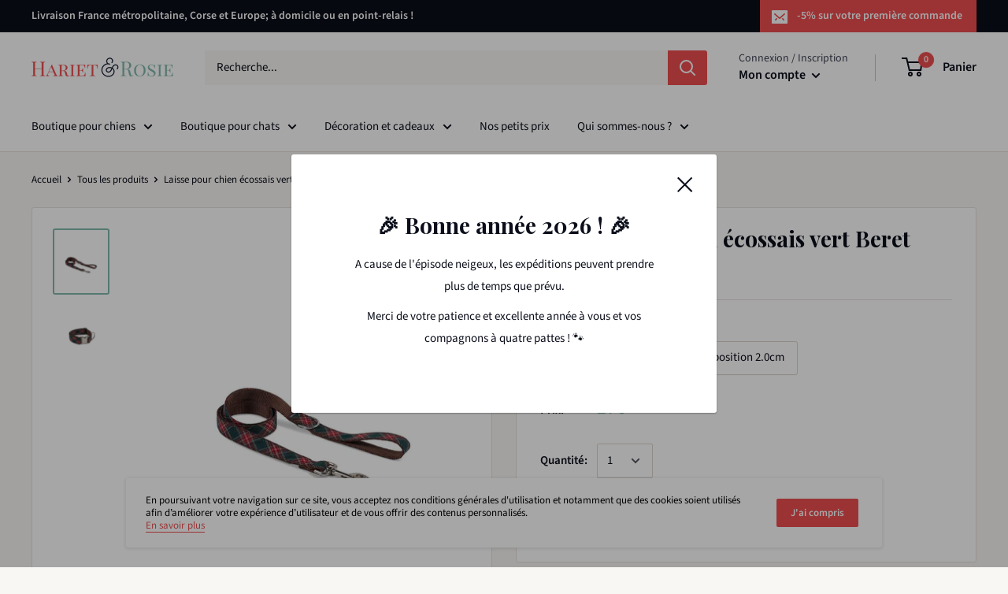

--- FILE ---
content_type: text/html; charset=utf-8
request_url: https://hariet-et-rosie.com/products/laisse-pour-chien-ecossais-vert-beret
body_size: 44378
content:
<!doctype html>

<html class="no-js" lang="fr">
  <head>
    <meta charset="utf-8">
    <meta name="viewport" content="width=device-width, initial-scale=1.0, height=device-height, minimum-scale=1.0, maximum-scale=1.0">
    <meta name="theme-color" content="#80b8ac">
	<meta name="trustpilot-one-time-domain-verification-id" content="wvGHOqdgeo2VtCAgEaOGXX7Jmn98RoD3JOCvSKnB"/><title>
Laisse écossaise vert pour chien Brott Barcelona
- Hariet & Rosie</title><meta name="description" content="La laisse Beret pour chien est fabriqué à partir de nylon marron de haute qualité avec un tissu au motif écossais revisité à dominante vert très chic. La laisse écossaise peut être associée au collier ou au harnais pour encore plus d&#39;effet. Un véritable accessoire de mode ! Pour plus de robustesse, toutes les laisses s"><link rel="canonical" href="https://hariet-et-rosie.com/products/laisse-pour-chien-ecossais-vert-beret"><link rel="shortcut icon" href="//hariet-et-rosie.com/cdn/shop/files/profil_Hariet_96_96x96.jpg?v=1645115077" type="image/png"><link rel="preload" as="style" href="//hariet-et-rosie.com/cdn/shop/t/24/assets/theme.css?v=109115650626964303691678889019">
    <link rel="preconnect" href="https://cdn.shopify.com">
    <link rel="preconnect" href="https://fonts.shopifycdn.com">
    <link rel="dns-prefetch" href="https://productreviews.shopifycdn.com">
    <link rel="dns-prefetch" href="https://ajax.googleapis.com">
    <link rel="dns-prefetch" href="https://maps.googleapis.com">
    <link rel="dns-prefetch" href="https://maps.gstatic.com">

    <meta property="og:type" content="product">
  <meta property="og:title" content="Laisse pour chien écossais vert Beret"><meta property="og:image" content="http://hariet-et-rosie.com/cdn/shop/products/collar-para-perro-beret_341edf98-ef5c-4408-8e56-7dffb67053bb_1024x.jpg?v=1624720317">
    <meta property="og:image:secure_url" content="https://hariet-et-rosie.com/cdn/shop/products/collar-para-perro-beret_341edf98-ef5c-4408-8e56-7dffb67053bb_1024x.jpg?v=1624720317"><meta property="og:image" content="http://hariet-et-rosie.com/cdn/shop/products/collar-para-perro-beret_ec035534-b851-46b6-a94e-7436a368edcc_1024x.jpg?v=1624721427">
    <meta property="og:image:secure_url" content="https://hariet-et-rosie.com/cdn/shop/products/collar-para-perro-beret_ec035534-b851-46b6-a94e-7436a368edcc_1024x.jpg?v=1624721427"><meta property="product:price:amount" content="27.00">
  <meta property="product:price:currency" content="EUR"><meta property="og:description" content="La laisse Beret pour chien est fabriqué à partir de nylon marron de haute qualité avec un tissu au motif écossais revisité à dominante vert très chic. La laisse écossaise peut être associée au collier ou au harnais pour encore plus d&#39;effet. Un véritable accessoire de mode ! Pour plus de robustesse, toutes les laisses s"><meta property="og:url" content="https://hariet-et-rosie.com/products/laisse-pour-chien-ecossais-vert-beret">
<meta property="og:site_name" content="Hariet &amp; Rosie"><meta name="twitter:card" content="summary"><meta name="twitter:title" content="Laisse pour chien écossais vert Beret">
  <meta name="twitter:description" content="La laisse Beret pour chien est fabriqué à partir de nylon marron de haute qualité avec un tissu au motif écossais revisité à dominante vert très chic. La laisse écossaise peut être associée au collier ou au harnais pour encore plus d&#39;effet. Un véritable accessoire de mode ! Pour plus de robustesse, toutes les laisses sont renforcées par une sangle en nylon, très résistante et agréable au toucher. Sur la sangle en nylon sont cousus les différents tissus de différentes couleurs et de motifs toujours hyper mode. Les colliers, laisses et harnais Brott sont fait à la main. Tailles : Taille XXS : 1,5 cm de large, 120 cm de long, légère Taille XS : 1,5 cm de large, 120 cm de long Taille S : 2 cm de large, 120 cm de long Taille M  : 2,5 cm de large, 120 cm de long">
  <meta name="twitter:image" content="https://hariet-et-rosie.com/cdn/shop/products/collar-para-perro-beret_341edf98-ef5c-4408-8e56-7dffb67053bb_600x600_crop_center.jpg?v=1624720317">
    <link rel="preload" href="//hariet-et-rosie.com/cdn/fonts/playfair_display/playfairdisplay_n7.592b3435e0fff3f50b26d410c73ae7ec893f6910.woff2" as="font" type="font/woff2" crossorigin>
<link rel="preload" href="//hariet-et-rosie.com/cdn/fonts/playfair_display/playfairdisplay_i7.ba833b400bcd9c858b439c75a4a7c6eddc4c7de0.woff2" as="font" type="font/woff2" crossorigin>
<link rel="preload" href="//hariet-et-rosie.com/cdn/fonts/source_sans_pro/sourcesanspro_n4.50ae3e156aed9a794db7e94c4d00984c7b66616c.woff2" as="font" type="font/woff2" crossorigin>
<link rel="preload" href="//hariet-et-rosie.com/cdn/fonts/source_sans_pro/sourcesanspro_n7.41cbad1715ffa6489ec3aab1c16fda6d5bdf2235.woff2" as="font" type="font/woff2" crossorigin>
<link rel="preload" href="//hariet-et-rosie.com/cdn/fonts/source_sans_pro/sourcesanspro_i4.130f29b9baa0095b80aea9236ca9ef6ab0069c67.woff2" as="font" type="font/woff2" crossorigin>
<link rel="preload" href="//hariet-et-rosie.com/cdn/fonts/source_sans_pro/sourcesanspro_i7.98bb15b3a23880a6e1d86ade6dbb197526ff768d.woff2" as="font" type="font/woff2" crossorigin>
<link rel="preload" href="//hariet-et-rosie.com/cdn/shop/t/24/assets/font-theme-star.woff2?v=176977276741202493121633501691" as="font" type="font/woff2" crossorigin><link rel="preload" href="//hariet-et-rosie.com/cdn/fonts/source_sans_pro/sourcesanspro_n6.cdbfc001bf7647698fff34a09dc1c625e4008e01.woff2" as="font" type="font/woff2" crossorigin><style>
  /* We load the font used for the integration with Shopify Reviews to load our own stars */
  @font-face {
    font-family: "font-theme-star";
    src: url(//hariet-et-rosie.com/cdn/shop/t/24/assets/font-theme-star.eot?v=178649971611478077551633501690);
    src: url(//hariet-et-rosie.com/cdn/shop/t/24/assets/font-theme-star.eot?%23iefix&v=178649971611478077551633501690) format("embedded-opentype"), url(//hariet-et-rosie.com/cdn/shop/t/24/assets/font-theme-star.woff2?v=176977276741202493121633501691) format("woff2"), url(//hariet-et-rosie.com/cdn/shop/t/24/assets/font-theme-star.ttf?v=17527569363257290761633501691) format("truetype");
    font-weight: normal;
    font-style: normal;
    font-display: fallback;
  }

  @font-face {
  font-family: "Playfair Display";
  font-weight: 700;
  font-style: normal;
  font-display: fallback;
  src: url("//hariet-et-rosie.com/cdn/fonts/playfair_display/playfairdisplay_n7.592b3435e0fff3f50b26d410c73ae7ec893f6910.woff2") format("woff2"),
       url("//hariet-et-rosie.com/cdn/fonts/playfair_display/playfairdisplay_n7.998b1417dec711058cce2abb61a0b8c59066498f.woff") format("woff");
}

  @font-face {
  font-family: "Source Sans Pro";
  font-weight: 400;
  font-style: normal;
  font-display: fallback;
  src: url("//hariet-et-rosie.com/cdn/fonts/source_sans_pro/sourcesanspro_n4.50ae3e156aed9a794db7e94c4d00984c7b66616c.woff2") format("woff2"),
       url("//hariet-et-rosie.com/cdn/fonts/source_sans_pro/sourcesanspro_n4.d1662e048bd96ae7123e46600ff9744c0d84502d.woff") format("woff");
}

@font-face {
  font-family: "Source Sans Pro";
  font-weight: 600;
  font-style: normal;
  font-display: fallback;
  src: url("//hariet-et-rosie.com/cdn/fonts/source_sans_pro/sourcesanspro_n6.cdbfc001bf7647698fff34a09dc1c625e4008e01.woff2") format("woff2"),
       url("//hariet-et-rosie.com/cdn/fonts/source_sans_pro/sourcesanspro_n6.75b644b223b15254f28282d56f730f2224564c8d.woff") format("woff");
}

@font-face {
  font-family: "Playfair Display";
  font-weight: 700;
  font-style: italic;
  font-display: fallback;
  src: url("//hariet-et-rosie.com/cdn/fonts/playfair_display/playfairdisplay_i7.ba833b400bcd9c858b439c75a4a7c6eddc4c7de0.woff2") format("woff2"),
       url("//hariet-et-rosie.com/cdn/fonts/playfair_display/playfairdisplay_i7.4872c65919810cd2f622f4ba52cd2e9e595f11d5.woff") format("woff");
}


  @font-face {
  font-family: "Source Sans Pro";
  font-weight: 700;
  font-style: normal;
  font-display: fallback;
  src: url("//hariet-et-rosie.com/cdn/fonts/source_sans_pro/sourcesanspro_n7.41cbad1715ffa6489ec3aab1c16fda6d5bdf2235.woff2") format("woff2"),
       url("//hariet-et-rosie.com/cdn/fonts/source_sans_pro/sourcesanspro_n7.01173495588557d2be0eb2bb2ecdf8e4f01cf917.woff") format("woff");
}

  @font-face {
  font-family: "Source Sans Pro";
  font-weight: 400;
  font-style: italic;
  font-display: fallback;
  src: url("//hariet-et-rosie.com/cdn/fonts/source_sans_pro/sourcesanspro_i4.130f29b9baa0095b80aea9236ca9ef6ab0069c67.woff2") format("woff2"),
       url("//hariet-et-rosie.com/cdn/fonts/source_sans_pro/sourcesanspro_i4.6146c8c8ae7b8853ccbbc8b859fcf805016ee743.woff") format("woff");
}

  @font-face {
  font-family: "Source Sans Pro";
  font-weight: 700;
  font-style: italic;
  font-display: fallback;
  src: url("//hariet-et-rosie.com/cdn/fonts/source_sans_pro/sourcesanspro_i7.98bb15b3a23880a6e1d86ade6dbb197526ff768d.woff2") format("woff2"),
       url("//hariet-et-rosie.com/cdn/fonts/source_sans_pro/sourcesanspro_i7.6274cea5e22a575d33653322a4399caadffb1338.woff") format("woff");
}


  :root {
    --default-text-font-size : 15px;
    --base-text-font-size    : 15px;
    --heading-font-family    : "Playfair Display", serif;
    --heading-font-weight    : 700;
    --heading-font-style     : normal;
    --text-font-family       : "Source Sans Pro", sans-serif;
    --text-font-weight       : 400;
    --text-font-style        : normal;
    --text-font-bolder-weight: 600;
    --text-link-decoration   : underline;

    --text-color               : #0b0e1a;
    --text-color-rgb           : 11, 14, 26;
    --heading-color            : #0b0e1a;
    --border-color             : #e7e2de;
    --border-color-rgb         : 231, 226, 222;
    --form-border-color        : #dcd5cf;
    --accent-color             : #80b8ac;
    --accent-color-rgb         : 128, 184, 172;
    --link-color               : #ee4e51;
    --link-color-hover         : #db1519;
    --background               : #f9f7f4;
    --secondary-background     : #ffffff;
    --secondary-background-rgb : 255, 255, 255;
    --accent-background        : rgba(128, 184, 172, 0.08);

    --error-color       : #ee4e51;
    --error-background  : rgba(238, 78, 81, 0.07);
    --success-color     : #80b8ac;
    --success-background: rgba(128, 184, 172, 0.11);

    --primary-button-background      : #ee4e51;
    --primary-button-background-rgb  : 238, 78, 81;
    --primary-button-text-color      : #ffffff;
    --secondary-button-background    : #ee4e51;
    --secondary-button-background-rgb: 238, 78, 81;
    --secondary-button-text-color    : #ffffff;

    --header-background      : #ffffff;
    --header-text-color      : #0b0e1a;
    --header-light-text-color: #3e4354;
    --header-border-color    : rgba(62, 67, 84, 0.3);
    --header-accent-color    : #ee4e51;

    --flickity-arrow-color: #bcaea3;--product-on-sale-accent           : #ee4e51;
    --product-on-sale-accent-rgb       : 238, 78, 81;
    --product-on-sale-color            : #ffffff;
    --product-in-stock-color           : #80b8ac;
    --product-low-stock-color          : #ee4e51;
    --product-sold-out-color           : #d1d1d4;
    --product-custom-label-1-background: #ff6128;
    --product-custom-label-1-color     : #ffffff;
    --product-custom-label-2-background: #a95ebe;
    --product-custom-label-2-color     : #ffffff;
    --product-review-star-color        : #ffb647;

    --mobile-container-gutter : 20px;
    --desktop-container-gutter: 40px;
  }
</style>

<script>
  // IE11 does not have support for CSS variables, so we have to polyfill them
  if (!(((window || {}).CSS || {}).supports && window.CSS.supports('(--a: 0)'))) {
    const script = document.createElement('script');
    script.type = 'text/javascript';
    script.src = 'https://cdn.jsdelivr.net/npm/css-vars-ponyfill@2';
    script.onload = function() {
      cssVars({});
    };

    document.getElementsByTagName('head')[0].appendChild(script);
  }
</script>
	

    <script>window.performance && window.performance.mark && window.performance.mark('shopify.content_for_header.start');</script><meta name="google-site-verification" content="EndCQXPkfDqfNgIlJPU-AQzu5jJ685zUNi9JKpEx3ZU">
<meta name="facebook-domain-verification" content="5en8hjlflq9jtjsbek6hlc3bu6kyeg">
<meta name="facebook-domain-verification" content="cvwcz80xi1umckcqrwnk3v140gcmtj">
<meta name="facebook-domain-verification" content="f4yeu69ywn260pdp3hc8kao8h7sat4">
<meta name="facebook-domain-verification" content="ng3jsqogalo58rrfn0ydc2lpqvpleq">
<meta name="facebook-domain-verification" content="tq98qadct20qfmp6ey4hb2cm5aw6ea">
<meta id="shopify-digital-wallet" name="shopify-digital-wallet" content="/14507662/digital_wallets/dialog">
<meta name="shopify-checkout-api-token" content="5e69d85a4d488bf7ad44ef540406ec19">
<meta id="in-context-paypal-metadata" data-shop-id="14507662" data-venmo-supported="false" data-environment="production" data-locale="fr_FR" data-paypal-v4="true" data-currency="EUR">
<link rel="alternate" type="application/json+oembed" href="https://hariet-et-rosie.com/products/laisse-pour-chien-ecossais-vert-beret.oembed">
<script async="async" src="/checkouts/internal/preloads.js?locale=fr-FR"></script>
<link rel="preconnect" href="https://shop.app" crossorigin="anonymous">
<script async="async" src="https://shop.app/checkouts/internal/preloads.js?locale=fr-FR&shop_id=14507662" crossorigin="anonymous"></script>
<script id="apple-pay-shop-capabilities" type="application/json">{"shopId":14507662,"countryCode":"FR","currencyCode":"EUR","merchantCapabilities":["supports3DS"],"merchantId":"gid:\/\/shopify\/Shop\/14507662","merchantName":"Hariet \u0026 Rosie","requiredBillingContactFields":["postalAddress","email","phone"],"requiredShippingContactFields":["postalAddress","email","phone"],"shippingType":"shipping","supportedNetworks":["visa","masterCard","amex","maestro"],"total":{"type":"pending","label":"Hariet \u0026 Rosie","amount":"1.00"},"shopifyPaymentsEnabled":true,"supportsSubscriptions":true}</script>
<script id="shopify-features" type="application/json">{"accessToken":"5e69d85a4d488bf7ad44ef540406ec19","betas":["rich-media-storefront-analytics"],"domain":"hariet-et-rosie.com","predictiveSearch":true,"shopId":14507662,"locale":"fr"}</script>
<script>var Shopify = Shopify || {};
Shopify.shop = "hariet-et-rosie.myshopify.com";
Shopify.locale = "fr";
Shopify.currency = {"active":"EUR","rate":"1.0"};
Shopify.country = "FR";
Shopify.theme = {"name":"Octobre2021","id":120656691299,"schema_name":"Warehouse","schema_version":"1.9.5","theme_store_id":871,"role":"main"};
Shopify.theme.handle = "null";
Shopify.theme.style = {"id":null,"handle":null};
Shopify.cdnHost = "hariet-et-rosie.com/cdn";
Shopify.routes = Shopify.routes || {};
Shopify.routes.root = "/";</script>
<script type="module">!function(o){(o.Shopify=o.Shopify||{}).modules=!0}(window);</script>
<script>!function(o){function n(){var o=[];function n(){o.push(Array.prototype.slice.apply(arguments))}return n.q=o,n}var t=o.Shopify=o.Shopify||{};t.loadFeatures=n(),t.autoloadFeatures=n()}(window);</script>
<script>
  window.ShopifyPay = window.ShopifyPay || {};
  window.ShopifyPay.apiHost = "shop.app\/pay";
  window.ShopifyPay.redirectState = null;
</script>
<script id="shop-js-analytics" type="application/json">{"pageType":"product"}</script>
<script defer="defer" async type="module" src="//hariet-et-rosie.com/cdn/shopifycloud/shop-js/modules/v2/client.init-shop-cart-sync_XvpUV7qp.fr.esm.js"></script>
<script defer="defer" async type="module" src="//hariet-et-rosie.com/cdn/shopifycloud/shop-js/modules/v2/chunk.common_C2xzKNNs.esm.js"></script>
<script type="module">
  await import("//hariet-et-rosie.com/cdn/shopifycloud/shop-js/modules/v2/client.init-shop-cart-sync_XvpUV7qp.fr.esm.js");
await import("//hariet-et-rosie.com/cdn/shopifycloud/shop-js/modules/v2/chunk.common_C2xzKNNs.esm.js");

  window.Shopify.SignInWithShop?.initShopCartSync?.({"fedCMEnabled":true,"windoidEnabled":true});

</script>
<script>
  window.Shopify = window.Shopify || {};
  if (!window.Shopify.featureAssets) window.Shopify.featureAssets = {};
  window.Shopify.featureAssets['shop-js'] = {"shop-cart-sync":["modules/v2/client.shop-cart-sync_C66VAAYi.fr.esm.js","modules/v2/chunk.common_C2xzKNNs.esm.js"],"init-fed-cm":["modules/v2/client.init-fed-cm_By4eIqYa.fr.esm.js","modules/v2/chunk.common_C2xzKNNs.esm.js"],"shop-button":["modules/v2/client.shop-button_Bz0N9rYp.fr.esm.js","modules/v2/chunk.common_C2xzKNNs.esm.js"],"shop-cash-offers":["modules/v2/client.shop-cash-offers_B90ok608.fr.esm.js","modules/v2/chunk.common_C2xzKNNs.esm.js","modules/v2/chunk.modal_7MqWQJ87.esm.js"],"init-windoid":["modules/v2/client.init-windoid_CdJe_Ee3.fr.esm.js","modules/v2/chunk.common_C2xzKNNs.esm.js"],"shop-toast-manager":["modules/v2/client.shop-toast-manager_kCJHoUCw.fr.esm.js","modules/v2/chunk.common_C2xzKNNs.esm.js"],"init-shop-email-lookup-coordinator":["modules/v2/client.init-shop-email-lookup-coordinator_BPuRLqHy.fr.esm.js","modules/v2/chunk.common_C2xzKNNs.esm.js"],"init-shop-cart-sync":["modules/v2/client.init-shop-cart-sync_XvpUV7qp.fr.esm.js","modules/v2/chunk.common_C2xzKNNs.esm.js"],"avatar":["modules/v2/client.avatar_BTnouDA3.fr.esm.js"],"pay-button":["modules/v2/client.pay-button_CmFhG2BZ.fr.esm.js","modules/v2/chunk.common_C2xzKNNs.esm.js"],"init-customer-accounts":["modules/v2/client.init-customer-accounts_C5-IhKGM.fr.esm.js","modules/v2/client.shop-login-button_DrlPOW6Z.fr.esm.js","modules/v2/chunk.common_C2xzKNNs.esm.js","modules/v2/chunk.modal_7MqWQJ87.esm.js"],"init-shop-for-new-customer-accounts":["modules/v2/client.init-shop-for-new-customer-accounts_Cv1WqR1n.fr.esm.js","modules/v2/client.shop-login-button_DrlPOW6Z.fr.esm.js","modules/v2/chunk.common_C2xzKNNs.esm.js","modules/v2/chunk.modal_7MqWQJ87.esm.js"],"shop-login-button":["modules/v2/client.shop-login-button_DrlPOW6Z.fr.esm.js","modules/v2/chunk.common_C2xzKNNs.esm.js","modules/v2/chunk.modal_7MqWQJ87.esm.js"],"init-customer-accounts-sign-up":["modules/v2/client.init-customer-accounts-sign-up_Dqgdz3C3.fr.esm.js","modules/v2/client.shop-login-button_DrlPOW6Z.fr.esm.js","modules/v2/chunk.common_C2xzKNNs.esm.js","modules/v2/chunk.modal_7MqWQJ87.esm.js"],"shop-follow-button":["modules/v2/client.shop-follow-button_D7RRykwK.fr.esm.js","modules/v2/chunk.common_C2xzKNNs.esm.js","modules/v2/chunk.modal_7MqWQJ87.esm.js"],"checkout-modal":["modules/v2/client.checkout-modal_NILs_SXn.fr.esm.js","modules/v2/chunk.common_C2xzKNNs.esm.js","modules/v2/chunk.modal_7MqWQJ87.esm.js"],"lead-capture":["modules/v2/client.lead-capture_CSmE_fhP.fr.esm.js","modules/v2/chunk.common_C2xzKNNs.esm.js","modules/v2/chunk.modal_7MqWQJ87.esm.js"],"shop-login":["modules/v2/client.shop-login_CKcjyRl_.fr.esm.js","modules/v2/chunk.common_C2xzKNNs.esm.js","modules/v2/chunk.modal_7MqWQJ87.esm.js"],"payment-terms":["modules/v2/client.payment-terms_eoGasybT.fr.esm.js","modules/v2/chunk.common_C2xzKNNs.esm.js","modules/v2/chunk.modal_7MqWQJ87.esm.js"]};
</script>
<script>(function() {
  var isLoaded = false;
  function asyncLoad() {
    if (isLoaded) return;
    isLoaded = true;
    var urls = ["https:\/\/cks3.amplifiedcdn.com\/ckjs.production.min.js?unique_id=hariet-et-rosie.myshopify.com\u0026shop=hariet-et-rosie.myshopify.com","https:\/\/plugin.brevo.com\/integrations\/api\/automation\/script?user_connection_id=5f04674f2ad340072b5ff5b2\u0026ma-key=0bjds7703h0b9s07ye2dl\u0026shop=hariet-et-rosie.myshopify.com","https:\/\/plugin.brevo.com\/integrations\/api\/sy\/cart_tracking\/script?ma-key=0bjds7703h0b9s07ye2dl\u0026user_connection_id=5f04674f2ad340072b5ff5b2\u0026shop=hariet-et-rosie.myshopify.com","https:\/\/static.klaviyo.com\/onsite\/js\/klaviyo.js?company_id=TELjp7\u0026shop=hariet-et-rosie.myshopify.com","https:\/\/static.klaviyo.com\/onsite\/js\/klaviyo.js?company_id=TELjp7\u0026shop=hariet-et-rosie.myshopify.com","https:\/\/ccjs.amplifiedcdn.com\/ccjs.umd.js?unique_id=hariet-et-rosie.myshopify.com\u0026shop=hariet-et-rosie.myshopify.com","https:\/\/d3p29gcwgas9m8.cloudfront.net\/assets\/js\/index.js?shop=hariet-et-rosie.myshopify.com","https:\/\/ecommplugins-scripts.trustpilot.com\/v2.1\/js\/header.min.js?settings=eyJrZXkiOiJ3R0VJd1VpS3Zoc01kQjV3IiwicyI6Im5vbmUifQ==\u0026shop=hariet-et-rosie.myshopify.com","https:\/\/ecommplugins-scripts.trustpilot.com\/v2.1\/js\/success.min.js?settings=eyJrZXkiOiJ3R0VJd1VpS3Zoc01kQjV3IiwicyI6Im5vbmUiLCJ0IjpbIm9yZGVycy9mdWxmaWxsZWQiXSwidiI6IiIsImEiOiJTaG9waWZ5LTIwMjAtMDEifQ==\u0026shop=hariet-et-rosie.myshopify.com","https:\/\/ecommplugins-trustboxsettings.trustpilot.com\/hariet-et-rosie.myshopify.com.js?settings=1756210078878\u0026shop=hariet-et-rosie.myshopify.com"];
    for (var i = 0; i < urls.length; i++) {
      var s = document.createElement('script');
      s.type = 'text/javascript';
      s.async = true;
      s.src = urls[i];
      var x = document.getElementsByTagName('script')[0];
      x.parentNode.insertBefore(s, x);
    }
  };
  if(window.attachEvent) {
    window.attachEvent('onload', asyncLoad);
  } else {
    window.addEventListener('load', asyncLoad, false);
  }
})();</script>
<script id="__st">var __st={"a":14507662,"offset":3600,"reqid":"e5df2e50-a6a6-4c94-8e0d-e1fcf1b46e00-1768715539","pageurl":"hariet-et-rosie.com\/products\/laisse-pour-chien-ecossais-vert-beret","u":"bc1acbea5c56","p":"product","rtyp":"product","rid":6597967773795};</script>
<script>window.ShopifyPaypalV4VisibilityTracking = true;</script>
<script id="captcha-bootstrap">!function(){'use strict';const t='contact',e='account',n='new_comment',o=[[t,t],['blogs',n],['comments',n],[t,'customer']],c=[[e,'customer_login'],[e,'guest_login'],[e,'recover_customer_password'],[e,'create_customer']],r=t=>t.map((([t,e])=>`form[action*='/${t}']:not([data-nocaptcha='true']) input[name='form_type'][value='${e}']`)).join(','),a=t=>()=>t?[...document.querySelectorAll(t)].map((t=>t.form)):[];function s(){const t=[...o],e=r(t);return a(e)}const i='password',u='form_key',d=['recaptcha-v3-token','g-recaptcha-response','h-captcha-response',i],f=()=>{try{return window.sessionStorage}catch{return}},m='__shopify_v',_=t=>t.elements[u];function p(t,e,n=!1){try{const o=window.sessionStorage,c=JSON.parse(o.getItem(e)),{data:r}=function(t){const{data:e,action:n}=t;return t[m]||n?{data:e,action:n}:{data:t,action:n}}(c);for(const[e,n]of Object.entries(r))t.elements[e]&&(t.elements[e].value=n);n&&o.removeItem(e)}catch(o){console.error('form repopulation failed',{error:o})}}const l='form_type',E='cptcha';function T(t){t.dataset[E]=!0}const w=window,h=w.document,L='Shopify',v='ce_forms',y='captcha';let A=!1;((t,e)=>{const n=(g='f06e6c50-85a8-45c8-87d0-21a2b65856fe',I='https://cdn.shopify.com/shopifycloud/storefront-forms-hcaptcha/ce_storefront_forms_captcha_hcaptcha.v1.5.2.iife.js',D={infoText:'Protégé par hCaptcha',privacyText:'Confidentialité',termsText:'Conditions'},(t,e,n)=>{const o=w[L][v],c=o.bindForm;if(c)return c(t,g,e,D).then(n);var r;o.q.push([[t,g,e,D],n]),r=I,A||(h.body.append(Object.assign(h.createElement('script'),{id:'captcha-provider',async:!0,src:r})),A=!0)});var g,I,D;w[L]=w[L]||{},w[L][v]=w[L][v]||{},w[L][v].q=[],w[L][y]=w[L][y]||{},w[L][y].protect=function(t,e){n(t,void 0,e),T(t)},Object.freeze(w[L][y]),function(t,e,n,w,h,L){const[v,y,A,g]=function(t,e,n){const i=e?o:[],u=t?c:[],d=[...i,...u],f=r(d),m=r(i),_=r(d.filter((([t,e])=>n.includes(e))));return[a(f),a(m),a(_),s()]}(w,h,L),I=t=>{const e=t.target;return e instanceof HTMLFormElement?e:e&&e.form},D=t=>v().includes(t);t.addEventListener('submit',(t=>{const e=I(t);if(!e)return;const n=D(e)&&!e.dataset.hcaptchaBound&&!e.dataset.recaptchaBound,o=_(e),c=g().includes(e)&&(!o||!o.value);(n||c)&&t.preventDefault(),c&&!n&&(function(t){try{if(!f())return;!function(t){const e=f();if(!e)return;const n=_(t);if(!n)return;const o=n.value;o&&e.removeItem(o)}(t);const e=Array.from(Array(32),(()=>Math.random().toString(36)[2])).join('');!function(t,e){_(t)||t.append(Object.assign(document.createElement('input'),{type:'hidden',name:u})),t.elements[u].value=e}(t,e),function(t,e){const n=f();if(!n)return;const o=[...t.querySelectorAll(`input[type='${i}']`)].map((({name:t})=>t)),c=[...d,...o],r={};for(const[a,s]of new FormData(t).entries())c.includes(a)||(r[a]=s);n.setItem(e,JSON.stringify({[m]:1,action:t.action,data:r}))}(t,e)}catch(e){console.error('failed to persist form',e)}}(e),e.submit())}));const S=(t,e)=>{t&&!t.dataset[E]&&(n(t,e.some((e=>e===t))),T(t))};for(const o of['focusin','change'])t.addEventListener(o,(t=>{const e=I(t);D(e)&&S(e,y())}));const B=e.get('form_key'),M=e.get(l),P=B&&M;t.addEventListener('DOMContentLoaded',(()=>{const t=y();if(P)for(const e of t)e.elements[l].value===M&&p(e,B);[...new Set([...A(),...v().filter((t=>'true'===t.dataset.shopifyCaptcha))])].forEach((e=>S(e,t)))}))}(h,new URLSearchParams(w.location.search),n,t,e,['guest_login'])})(!0,!0)}();</script>
<script integrity="sha256-4kQ18oKyAcykRKYeNunJcIwy7WH5gtpwJnB7kiuLZ1E=" data-source-attribution="shopify.loadfeatures" defer="defer" src="//hariet-et-rosie.com/cdn/shopifycloud/storefront/assets/storefront/load_feature-a0a9edcb.js" crossorigin="anonymous"></script>
<script crossorigin="anonymous" defer="defer" src="//hariet-et-rosie.com/cdn/shopifycloud/storefront/assets/shopify_pay/storefront-65b4c6d7.js?v=20250812"></script>
<script data-source-attribution="shopify.dynamic_checkout.dynamic.init">var Shopify=Shopify||{};Shopify.PaymentButton=Shopify.PaymentButton||{isStorefrontPortableWallets:!0,init:function(){window.Shopify.PaymentButton.init=function(){};var t=document.createElement("script");t.src="https://hariet-et-rosie.com/cdn/shopifycloud/portable-wallets/latest/portable-wallets.fr.js",t.type="module",document.head.appendChild(t)}};
</script>
<script data-source-attribution="shopify.dynamic_checkout.buyer_consent">
  function portableWalletsHideBuyerConsent(e){var t=document.getElementById("shopify-buyer-consent"),n=document.getElementById("shopify-subscription-policy-button");t&&n&&(t.classList.add("hidden"),t.setAttribute("aria-hidden","true"),n.removeEventListener("click",e))}function portableWalletsShowBuyerConsent(e){var t=document.getElementById("shopify-buyer-consent"),n=document.getElementById("shopify-subscription-policy-button");t&&n&&(t.classList.remove("hidden"),t.removeAttribute("aria-hidden"),n.addEventListener("click",e))}window.Shopify?.PaymentButton&&(window.Shopify.PaymentButton.hideBuyerConsent=portableWalletsHideBuyerConsent,window.Shopify.PaymentButton.showBuyerConsent=portableWalletsShowBuyerConsent);
</script>
<script data-source-attribution="shopify.dynamic_checkout.cart.bootstrap">document.addEventListener("DOMContentLoaded",(function(){function t(){return document.querySelector("shopify-accelerated-checkout-cart, shopify-accelerated-checkout")}if(t())Shopify.PaymentButton.init();else{new MutationObserver((function(e,n){t()&&(Shopify.PaymentButton.init(),n.disconnect())})).observe(document.body,{childList:!0,subtree:!0})}}));
</script>
<link id="shopify-accelerated-checkout-styles" rel="stylesheet" media="screen" href="https://hariet-et-rosie.com/cdn/shopifycloud/portable-wallets/latest/accelerated-checkout-backwards-compat.css" crossorigin="anonymous">
<style id="shopify-accelerated-checkout-cart">
        #shopify-buyer-consent {
  margin-top: 1em;
  display: inline-block;
  width: 100%;
}

#shopify-buyer-consent.hidden {
  display: none;
}

#shopify-subscription-policy-button {
  background: none;
  border: none;
  padding: 0;
  text-decoration: underline;
  font-size: inherit;
  cursor: pointer;
}

#shopify-subscription-policy-button::before {
  box-shadow: none;
}

      </style>

<script>window.performance && window.performance.mark && window.performance.mark('shopify.content_for_header.end');</script>

    <script type="application/ld+json">
    {
      "@context": "http://schema.org",
      "@type": "LocalBusiness",
      "address": {
        "@type": "PostalAddress",
        "addressLocality": "Nantes, France",
        "postalCode": "44000",
        "streetAddress": "7 rue Voltaire"
      },
	  "openingHours":"Mo 14:00-19:00, Tu-Su 10:00-19:00",
      "email": "contact@hariet-et-rosie.com",
      "telephone": "09 81 71 90 10"
    }
    </script>

    <link rel="stylesheet" href="//hariet-et-rosie.com/cdn/shop/t/24/assets/theme.css?v=109115650626964303691678889019">

    
  <script type="application/ld+json">
  {
    "@context": "http://schema.org",
    "@type": "Product",
    "offers": [{
          "@type": "Offer",
          "name": "S",
          "availability":"https://schema.org/InStock",
          "price": "27.00",
          "priceCurrency": "EUR",
          "priceValidUntil": "2026-01-28",
          "shipping(country:FR,price:6.05)""url": "/products/laisse-pour-chien-ecossais-vert-beret/products/laisse-pour-chien-ecossais-vert-beret?variant=39448866979939"
        },
{
          "@type": "Offer",
          "name": "M",
          "availability":"https://schema.org/InStock",
          "price": "27.00",
          "priceCurrency": "EUR",
          "priceValidUntil": "2026-01-28",
          "shipping(country:FR,price:6.05)""url": "/products/laisse-pour-chien-ecossais-vert-beret/products/laisse-pour-chien-ecossais-vert-beret?variant=39448867012707"
        },
{
          "@type": "Offer",
          "name": "Ajustable multi position 2.0cm",
          "availability":"https://schema.org/InStock",
          "price": "36.00",
          "priceCurrency": "EUR",
          "priceValidUntil": "2026-01-28",
          "shipping(country:FR,price:6.05)""url": "/products/laisse-pour-chien-ecossais-vert-beret/products/laisse-pour-chien-ecossais-vert-beret?variant=52710336528717"
        }
],

    "brand": {
      "name": "Brott"
    },
    "name": "Laisse pour chien écossais vert Beret",
    "description": "\n\n          \nLa laisse Beret pour chien est fabriqué à partir de nylon marron de haute qualité avec un tissu au motif écossais revisité à dominante vert très chic.\nLa laisse écossaise peut être associée au collier ou au harnais pour encore plus d'effet. Un véritable accessoire de mode !\nPour plus de robustesse, toutes les laisses sont renforcées par une sangle en nylon, très résistante et agréable au toucher. Sur la sangle en nylon sont cousus les différents tissus de différentes couleurs et de motifs toujours hyper mode.\nLes colliers, laisses et harnais Brott sont fait à la main.\nTailles :\n\nTaille XXS : 1,5 cm de large, 120 cm de long, légère\nTaille XS : 1,5 cm de large, 120 cm de long\nTaille S : 2 cm de large, 120 cm de long\nTaille M  : 2,5 cm de large, 120 cm de long\n\nAjustable : 1,5 cm de large, 200 cm de long multiposition ajustable en longueur\n\nAjustable : 2 cm de large, 200 cm de long multiposition ajustable en longueur\n\n\n\nAjustable : 2,5 cm de large, 200 cm de long multiposition ajustable en longueur\n\n\n\n \n\n",
    "category": "Laisse",
    "url": "/products/laisse-pour-chien-ecossais-vert-beret/products/laisse-pour-chien-ecossais-vert-beret",
    "sku": "",
    "image": {
      "@type": "ImageObject",
      "url": "https://hariet-et-rosie.com/cdn/shop/products/collar-para-perro-beret_341edf98-ef5c-4408-8e56-7dffb67053bb_1024x.jpg?v=1624720317",
      "image": "https://hariet-et-rosie.com/cdn/shop/products/collar-para-perro-beret_341edf98-ef5c-4408-8e56-7dffb67053bb_1024x.jpg?v=1624720317",
      "name": "Laisse pour chien écossais vert Beret",
      "width": "1024",
      "height": "1024"
    }
  }
  </script>



  <script type="application/ld+json">
  {
    "@context": "http://schema.org",
    "@type": "BreadcrumbList",
  "itemListElement": [{
      "@type": "ListItem",
      "position": 1,
      "name": "Accueil",
      "item": "https://hariet-et-rosie.com"
    },{
          "@type": "ListItem",
          "position": 2,
          "name": "Laisse pour chien écossais vert Beret",
          "item": "https://hariet-et-rosie.com/products/laisse-pour-chien-ecossais-vert-beret"
        }]
  }
  </script>


    <script>
      // This allows to expose several variables to the global scope, to be used in scripts
      window.theme = {
        pageType: "product",
        cartCount: 0,
        moneyFormat: "{{amount}}€",
        moneyWithCurrencyFormat: "{{amount}} EUR",
        showDiscount: true,
        discountMode: "percentage",
        searchMode: "product",
        cartType: "drawer"
      };

      window.routes = {
        rootUrl: "\/",
        cartUrl: "\/cart",
        cartAddUrl: "\/cart\/add",
        cartChangeUrl: "\/cart\/change",
        searchUrl: "\/search",
        productRecommendationsUrl: "\/recommendations\/products"
      };

      window.languages = {
        collectionOnSaleLabel: "Economisez {{savings}}",
        productFormUnavailable: "Indisponible",
        productFormAddToCart: "Ajouter au panier",
        productFormSoldOut: "Rupture de stock",
        shippingEstimatorNoResults: "Nous ne livrons pas à votre adresse.",
        shippingEstimatorOneResult: "Il y a une option de livraison disponible :",
        shippingEstimatorMultipleResults: "Il y a {{count}} options de livraison disponibles :",
        shippingEstimatorErrors: "Une erreur s\u0026#39;est produite :"
      };

      window.lazySizesConfig = {
        loadHidden: false,
        hFac: 0.8,
        expFactor: 3,
        customMedia: {
          '--phone': '(max-width: 640px)',
          '--tablet': '(min-width: 641px) and (max-width: 1023px)',
          '--lap': '(min-width: 1024px)'
        }
      };

      document.documentElement.className = document.documentElement.className.replace('no-js', 'js');
    </script><script src="//polyfill-fastly.net/v3/polyfill.min.js?unknown=polyfill&features=fetch,Element.prototype.closest,Element.prototype.matches,Element.prototype.remove,Element.prototype.classList,Array.prototype.includes,Array.prototype.fill,String.prototype.includes,String.prototype.padStart,Object.assign,CustomEvent,Intl,URL,DOMTokenList,IntersectionObserver,IntersectionObserverEntry" defer></script>
    <script src="//hariet-et-rosie.com/cdn/shop/t/24/assets/theme.min.js?v=157244244733679913191633501694" defer></script>
    <script src="//hariet-et-rosie.com/cdn/shop/t/24/assets/custom.js?v=90373254691674712701633501690" defer></script>

    <script>
      (function () {
        window.onpageshow = function() {
          // We force re-freshing the cart content onpageshow, as most browsers will serve a cache copy when hitting the
          // back button, which cause staled data
          document.documentElement.dispatchEvent(new CustomEvent('cart:refresh', {
            bubbles: true,
            detail: {scrollToTop: false}
          }));
        };
      })();
    </script>
    <meta name="google-site-verification" content="dnTMR7tmlp2uPSxB6fSE5LmqRLFFbO4ZsomKHUT4Ams" />
    <!-- Google Tag Manager -->
<script>
  window.dataLayer = window.dataLayer || [];
</script>
    <script>(function(w,d,s,l,i){w[l]=w[l]||[];w[l].push({'gtm.start':
    new Date().getTime(),event:'gtm.js'});var f=d.getElementsByTagName(s)[0],
    j=d.createElement(s),dl=l!='dataLayer'?'&l='+l:'';j.async=true;j.src=
    'https://www.googletagmanager.com/gtm.js?id='+i+dl;f.parentNode.insertBefore(j,f);
    })(window,document,'script','dataLayer','GTM-NTQDGGV');</script>
    <!-- End Google Tag Manager -->

  


<!-- BeginConsistentCartAddon -->  <script>    Shopify.customer_logged_in = false ;  Shopify.customer_email = "" ;  Shopify.log_uuids = true;    </script>  <!-- EndConsistentCartAddon -->

<script type="text/javascript">
  window.dataLayer = window.dataLayer || [];

  window.appStart = function(){
     

    window.productPageHandle = function(){
      var productName = "Laisse pour chien écossais vert Beret";
      var productId = "6597967773795";
      var productPrice = "27.00";
      var productBrand = "Brott";
      var productCollection = "Balade du chien : colliers, laisses et harnais originaux"

      window.dataLayer.push({
        event: 'productDetail',
        productName: productName,
        productId: productId,
        productPrice: productPrice,
        productBrand: productBrand,
        productCategory: productCollection,
      });
    };

    
    	productPageHandle()
    
  }

  appStart();
</script>
    

<script>
    
    
    
    
    var gsf_conversion_data = {page_type : 'product', event : 'view_item', data : {product_data : [{variant_id : 39448866979939, product_id : 6597967773795, name : "Laisse pour chien écossais vert Beret", price : "27.00", currency : "EUR", sku : "", brand : "Brott", variant : "S", category : "Laisse", quantity : "1" }], total_price : "27.00", shop_currency : "EUR"}};
    
</script>
<!-- BEGIN app block: shopify://apps/klaviyo-email-marketing-sms/blocks/klaviyo-onsite-embed/2632fe16-c075-4321-a88b-50b567f42507 -->












  <script async src="https://static.klaviyo.com/onsite/js/TELjp7/klaviyo.js?company_id=TELjp7"></script>
  <script>!function(){if(!window.klaviyo){window._klOnsite=window._klOnsite||[];try{window.klaviyo=new Proxy({},{get:function(n,i){return"push"===i?function(){var n;(n=window._klOnsite).push.apply(n,arguments)}:function(){for(var n=arguments.length,o=new Array(n),w=0;w<n;w++)o[w]=arguments[w];var t="function"==typeof o[o.length-1]?o.pop():void 0,e=new Promise((function(n){window._klOnsite.push([i].concat(o,[function(i){t&&t(i),n(i)}]))}));return e}}})}catch(n){window.klaviyo=window.klaviyo||[],window.klaviyo.push=function(){var n;(n=window._klOnsite).push.apply(n,arguments)}}}}();</script>

  
    <script id="viewed_product">
      if (item == null) {
        var _learnq = _learnq || [];

        var MetafieldReviews = null
        var MetafieldYotpoRating = null
        var MetafieldYotpoCount = null
        var MetafieldLooxRating = null
        var MetafieldLooxCount = null
        var okendoProduct = null
        var okendoProductReviewCount = null
        var okendoProductReviewAverageValue = null
        try {
          // The following fields are used for Customer Hub recently viewed in order to add reviews.
          // This information is not part of __kla_viewed. Instead, it is part of __kla_viewed_reviewed_items
          MetafieldReviews = {};
          MetafieldYotpoRating = null
          MetafieldYotpoCount = null
          MetafieldLooxRating = null
          MetafieldLooxCount = null

          okendoProduct = null
          // If the okendo metafield is not legacy, it will error, which then requires the new json formatted data
          if (okendoProduct && 'error' in okendoProduct) {
            okendoProduct = null
          }
          okendoProductReviewCount = okendoProduct ? okendoProduct.reviewCount : null
          okendoProductReviewAverageValue = okendoProduct ? okendoProduct.reviewAverageValue : null
        } catch (error) {
          console.error('Error in Klaviyo onsite reviews tracking:', error);
        }

        var item = {
          Name: "Laisse pour chien écossais vert Beret",
          ProductID: 6597967773795,
          Categories: ["Balade du chien : colliers, laisses et harnais originaux","Boutique pour chiens et chiots en ligne","Brott Barcelona","Entre 30€ et 50€","Inf. 30€","Laisses pour chiens haut de gamme","Nouveautés","Toutes nos références chiens et chats","€30 to €60"],
          ImageURL: "https://hariet-et-rosie.com/cdn/shop/products/collar-para-perro-beret_341edf98-ef5c-4408-8e56-7dffb67053bb_grande.jpg?v=1624720317",
          URL: "https://hariet-et-rosie.com/products/laisse-pour-chien-ecossais-vert-beret",
          Brand: "Brott",
          Price: "27.00€",
          Value: "27.00",
          CompareAtPrice: "0.00€"
        };
        _learnq.push(['track', 'Viewed Product', item]);
        _learnq.push(['trackViewedItem', {
          Title: item.Name,
          ItemId: item.ProductID,
          Categories: item.Categories,
          ImageUrl: item.ImageURL,
          Url: item.URL,
          Metadata: {
            Brand: item.Brand,
            Price: item.Price,
            Value: item.Value,
            CompareAtPrice: item.CompareAtPrice
          },
          metafields:{
            reviews: MetafieldReviews,
            yotpo:{
              rating: MetafieldYotpoRating,
              count: MetafieldYotpoCount,
            },
            loox:{
              rating: MetafieldLooxRating,
              count: MetafieldLooxCount,
            },
            okendo: {
              rating: okendoProductReviewAverageValue,
              count: okendoProductReviewCount,
            }
          }
        }]);
      }
    </script>
  




  <script>
    window.klaviyoReviewsProductDesignMode = false
  </script>







<!-- END app block --><link href="https://monorail-edge.shopifysvc.com" rel="dns-prefetch">
<script>(function(){if ("sendBeacon" in navigator && "performance" in window) {try {var session_token_from_headers = performance.getEntriesByType('navigation')[0].serverTiming.find(x => x.name == '_s').description;} catch {var session_token_from_headers = undefined;}var session_cookie_matches = document.cookie.match(/_shopify_s=([^;]*)/);var session_token_from_cookie = session_cookie_matches && session_cookie_matches.length === 2 ? session_cookie_matches[1] : "";var session_token = session_token_from_headers || session_token_from_cookie || "";function handle_abandonment_event(e) {var entries = performance.getEntries().filter(function(entry) {return /monorail-edge.shopifysvc.com/.test(entry.name);});if (!window.abandonment_tracked && entries.length === 0) {window.abandonment_tracked = true;var currentMs = Date.now();var navigation_start = performance.timing.navigationStart;var payload = {shop_id: 14507662,url: window.location.href,navigation_start,duration: currentMs - navigation_start,session_token,page_type: "product"};window.navigator.sendBeacon("https://monorail-edge.shopifysvc.com/v1/produce", JSON.stringify({schema_id: "online_store_buyer_site_abandonment/1.1",payload: payload,metadata: {event_created_at_ms: currentMs,event_sent_at_ms: currentMs}}));}}window.addEventListener('pagehide', handle_abandonment_event);}}());</script>
<script id="web-pixels-manager-setup">(function e(e,d,r,n,o){if(void 0===o&&(o={}),!Boolean(null===(a=null===(i=window.Shopify)||void 0===i?void 0:i.analytics)||void 0===a?void 0:a.replayQueue)){var i,a;window.Shopify=window.Shopify||{};var t=window.Shopify;t.analytics=t.analytics||{};var s=t.analytics;s.replayQueue=[],s.publish=function(e,d,r){return s.replayQueue.push([e,d,r]),!0};try{self.performance.mark("wpm:start")}catch(e){}var l=function(){var e={modern:/Edge?\/(1{2}[4-9]|1[2-9]\d|[2-9]\d{2}|\d{4,})\.\d+(\.\d+|)|Firefox\/(1{2}[4-9]|1[2-9]\d|[2-9]\d{2}|\d{4,})\.\d+(\.\d+|)|Chrom(ium|e)\/(9{2}|\d{3,})\.\d+(\.\d+|)|(Maci|X1{2}).+ Version\/(15\.\d+|(1[6-9]|[2-9]\d|\d{3,})\.\d+)([,.]\d+|)( \(\w+\)|)( Mobile\/\w+|) Safari\/|Chrome.+OPR\/(9{2}|\d{3,})\.\d+\.\d+|(CPU[ +]OS|iPhone[ +]OS|CPU[ +]iPhone|CPU IPhone OS|CPU iPad OS)[ +]+(15[._]\d+|(1[6-9]|[2-9]\d|\d{3,})[._]\d+)([._]\d+|)|Android:?[ /-](13[3-9]|1[4-9]\d|[2-9]\d{2}|\d{4,})(\.\d+|)(\.\d+|)|Android.+Firefox\/(13[5-9]|1[4-9]\d|[2-9]\d{2}|\d{4,})\.\d+(\.\d+|)|Android.+Chrom(ium|e)\/(13[3-9]|1[4-9]\d|[2-9]\d{2}|\d{4,})\.\d+(\.\d+|)|SamsungBrowser\/([2-9]\d|\d{3,})\.\d+/,legacy:/Edge?\/(1[6-9]|[2-9]\d|\d{3,})\.\d+(\.\d+|)|Firefox\/(5[4-9]|[6-9]\d|\d{3,})\.\d+(\.\d+|)|Chrom(ium|e)\/(5[1-9]|[6-9]\d|\d{3,})\.\d+(\.\d+|)([\d.]+$|.*Safari\/(?![\d.]+ Edge\/[\d.]+$))|(Maci|X1{2}).+ Version\/(10\.\d+|(1[1-9]|[2-9]\d|\d{3,})\.\d+)([,.]\d+|)( \(\w+\)|)( Mobile\/\w+|) Safari\/|Chrome.+OPR\/(3[89]|[4-9]\d|\d{3,})\.\d+\.\d+|(CPU[ +]OS|iPhone[ +]OS|CPU[ +]iPhone|CPU IPhone OS|CPU iPad OS)[ +]+(10[._]\d+|(1[1-9]|[2-9]\d|\d{3,})[._]\d+)([._]\d+|)|Android:?[ /-](13[3-9]|1[4-9]\d|[2-9]\d{2}|\d{4,})(\.\d+|)(\.\d+|)|Mobile Safari.+OPR\/([89]\d|\d{3,})\.\d+\.\d+|Android.+Firefox\/(13[5-9]|1[4-9]\d|[2-9]\d{2}|\d{4,})\.\d+(\.\d+|)|Android.+Chrom(ium|e)\/(13[3-9]|1[4-9]\d|[2-9]\d{2}|\d{4,})\.\d+(\.\d+|)|Android.+(UC? ?Browser|UCWEB|U3)[ /]?(15\.([5-9]|\d{2,})|(1[6-9]|[2-9]\d|\d{3,})\.\d+)\.\d+|SamsungBrowser\/(5\.\d+|([6-9]|\d{2,})\.\d+)|Android.+MQ{2}Browser\/(14(\.(9|\d{2,})|)|(1[5-9]|[2-9]\d|\d{3,})(\.\d+|))(\.\d+|)|K[Aa][Ii]OS\/(3\.\d+|([4-9]|\d{2,})\.\d+)(\.\d+|)/},d=e.modern,r=e.legacy,n=navigator.userAgent;return n.match(d)?"modern":n.match(r)?"legacy":"unknown"}(),u="modern"===l?"modern":"legacy",c=(null!=n?n:{modern:"",legacy:""})[u],f=function(e){return[e.baseUrl,"/wpm","/b",e.hashVersion,"modern"===e.buildTarget?"m":"l",".js"].join("")}({baseUrl:d,hashVersion:r,buildTarget:u}),m=function(e){var d=e.version,r=e.bundleTarget,n=e.surface,o=e.pageUrl,i=e.monorailEndpoint;return{emit:function(e){var a=e.status,t=e.errorMsg,s=(new Date).getTime(),l=JSON.stringify({metadata:{event_sent_at_ms:s},events:[{schema_id:"web_pixels_manager_load/3.1",payload:{version:d,bundle_target:r,page_url:o,status:a,surface:n,error_msg:t},metadata:{event_created_at_ms:s}}]});if(!i)return console&&console.warn&&console.warn("[Web Pixels Manager] No Monorail endpoint provided, skipping logging."),!1;try{return self.navigator.sendBeacon.bind(self.navigator)(i,l)}catch(e){}var u=new XMLHttpRequest;try{return u.open("POST",i,!0),u.setRequestHeader("Content-Type","text/plain"),u.send(l),!0}catch(e){return console&&console.warn&&console.warn("[Web Pixels Manager] Got an unhandled error while logging to Monorail."),!1}}}}({version:r,bundleTarget:l,surface:e.surface,pageUrl:self.location.href,monorailEndpoint:e.monorailEndpoint});try{o.browserTarget=l,function(e){var d=e.src,r=e.async,n=void 0===r||r,o=e.onload,i=e.onerror,a=e.sri,t=e.scriptDataAttributes,s=void 0===t?{}:t,l=document.createElement("script"),u=document.querySelector("head"),c=document.querySelector("body");if(l.async=n,l.src=d,a&&(l.integrity=a,l.crossOrigin="anonymous"),s)for(var f in s)if(Object.prototype.hasOwnProperty.call(s,f))try{l.dataset[f]=s[f]}catch(e){}if(o&&l.addEventListener("load",o),i&&l.addEventListener("error",i),u)u.appendChild(l);else{if(!c)throw new Error("Did not find a head or body element to append the script");c.appendChild(l)}}({src:f,async:!0,onload:function(){if(!function(){var e,d;return Boolean(null===(d=null===(e=window.Shopify)||void 0===e?void 0:e.analytics)||void 0===d?void 0:d.initialized)}()){var d=window.webPixelsManager.init(e)||void 0;if(d){var r=window.Shopify.analytics;r.replayQueue.forEach((function(e){var r=e[0],n=e[1],o=e[2];d.publishCustomEvent(r,n,o)})),r.replayQueue=[],r.publish=d.publishCustomEvent,r.visitor=d.visitor,r.initialized=!0}}},onerror:function(){return m.emit({status:"failed",errorMsg:"".concat(f," has failed to load")})},sri:function(e){var d=/^sha384-[A-Za-z0-9+/=]+$/;return"string"==typeof e&&d.test(e)}(c)?c:"",scriptDataAttributes:o}),m.emit({status:"loading"})}catch(e){m.emit({status:"failed",errorMsg:(null==e?void 0:e.message)||"Unknown error"})}}})({shopId: 14507662,storefrontBaseUrl: "https://hariet-et-rosie.com",extensionsBaseUrl: "https://extensions.shopifycdn.com/cdn/shopifycloud/web-pixels-manager",monorailEndpoint: "https://monorail-edge.shopifysvc.com/unstable/produce_batch",surface: "storefront-renderer",enabledBetaFlags: ["2dca8a86"],webPixelsConfigList: [{"id":"3096707405","configuration":"{\"tagID\":\"2613235080622\"}","eventPayloadVersion":"v1","runtimeContext":"STRICT","scriptVersion":"18031546ee651571ed29edbe71a3550b","type":"APP","apiClientId":3009811,"privacyPurposes":["ANALYTICS","MARKETING","SALE_OF_DATA"],"dataSharingAdjustments":{"protectedCustomerApprovalScopes":["read_customer_address","read_customer_email","read_customer_name","read_customer_personal_data","read_customer_phone"]}},{"id":"2637431117","configuration":"{\"accountID\":\"TELjp7\",\"webPixelConfig\":\"eyJlbmFibGVBZGRlZFRvQ2FydEV2ZW50cyI6IHRydWV9\"}","eventPayloadVersion":"v1","runtimeContext":"STRICT","scriptVersion":"524f6c1ee37bacdca7657a665bdca589","type":"APP","apiClientId":123074,"privacyPurposes":["ANALYTICS","MARKETING"],"dataSharingAdjustments":{"protectedCustomerApprovalScopes":["read_customer_address","read_customer_email","read_customer_name","read_customer_personal_data","read_customer_phone"]}},{"id":"2449277261","configuration":"{\"account_ID\":\"301011\",\"google_analytics_tracking_tag\":\"1\",\"measurement_id\":\"2\",\"api_secret\":\"3\",\"shop_settings\":\"{\\\"custom_pixel_script\\\":\\\"https:\\\\\\\/\\\\\\\/storage.googleapis.com\\\\\\\/gsf-scripts\\\\\\\/custom-pixels\\\\\\\/hariet-et-rosie.js\\\"}\"}","eventPayloadVersion":"v1","runtimeContext":"LAX","scriptVersion":"c6b888297782ed4a1cba19cda43d6625","type":"APP","apiClientId":1558137,"privacyPurposes":[],"dataSharingAdjustments":{"protectedCustomerApprovalScopes":["read_customer_address","read_customer_email","read_customer_name","read_customer_personal_data","read_customer_phone"]}},{"id":"898957645","configuration":"{\"config\":\"{\\\"pixel_id\\\":\\\"G-9ZRXCER5BV\\\",\\\"target_country\\\":\\\"FR\\\",\\\"gtag_events\\\":[{\\\"type\\\":\\\"search\\\",\\\"action_label\\\":\\\"G-9ZRXCER5BV\\\"},{\\\"type\\\":\\\"begin_checkout\\\",\\\"action_label\\\":\\\"G-9ZRXCER5BV\\\"},{\\\"type\\\":\\\"view_item\\\",\\\"action_label\\\":[\\\"G-9ZRXCER5BV\\\",\\\"MC-KKQJ2197FY\\\"]},{\\\"type\\\":\\\"purchase\\\",\\\"action_label\\\":[\\\"G-9ZRXCER5BV\\\",\\\"MC-KKQJ2197FY\\\"]},{\\\"type\\\":\\\"page_view\\\",\\\"action_label\\\":[\\\"G-9ZRXCER5BV\\\",\\\"MC-KKQJ2197FY\\\"]},{\\\"type\\\":\\\"add_payment_info\\\",\\\"action_label\\\":\\\"G-9ZRXCER5BV\\\"},{\\\"type\\\":\\\"add_to_cart\\\",\\\"action_label\\\":\\\"G-9ZRXCER5BV\\\"}],\\\"enable_monitoring_mode\\\":false}\"}","eventPayloadVersion":"v1","runtimeContext":"OPEN","scriptVersion":"b2a88bafab3e21179ed38636efcd8a93","type":"APP","apiClientId":1780363,"privacyPurposes":[],"dataSharingAdjustments":{"protectedCustomerApprovalScopes":["read_customer_address","read_customer_email","read_customer_name","read_customer_personal_data","read_customer_phone"]}},{"id":"388792653","configuration":"{\"pixel_id\":\"566899360146471\",\"pixel_type\":\"facebook_pixel\",\"metaapp_system_user_token\":\"-\"}","eventPayloadVersion":"v1","runtimeContext":"OPEN","scriptVersion":"ca16bc87fe92b6042fbaa3acc2fbdaa6","type":"APP","apiClientId":2329312,"privacyPurposes":["ANALYTICS","MARKETING","SALE_OF_DATA"],"dataSharingAdjustments":{"protectedCustomerApprovalScopes":["read_customer_address","read_customer_email","read_customer_name","read_customer_personal_data","read_customer_phone"]}},{"id":"shopify-app-pixel","configuration":"{}","eventPayloadVersion":"v1","runtimeContext":"STRICT","scriptVersion":"0450","apiClientId":"shopify-pixel","type":"APP","privacyPurposes":["ANALYTICS","MARKETING"]},{"id":"shopify-custom-pixel","eventPayloadVersion":"v1","runtimeContext":"LAX","scriptVersion":"0450","apiClientId":"shopify-pixel","type":"CUSTOM","privacyPurposes":["ANALYTICS","MARKETING"]}],isMerchantRequest: false,initData: {"shop":{"name":"Hariet \u0026 Rosie","paymentSettings":{"currencyCode":"EUR"},"myshopifyDomain":"hariet-et-rosie.myshopify.com","countryCode":"FR","storefrontUrl":"https:\/\/hariet-et-rosie.com"},"customer":null,"cart":null,"checkout":null,"productVariants":[{"price":{"amount":27.0,"currencyCode":"EUR"},"product":{"title":"Laisse pour chien écossais vert Beret","vendor":"Brott","id":"6597967773795","untranslatedTitle":"Laisse pour chien écossais vert Beret","url":"\/products\/laisse-pour-chien-ecossais-vert-beret","type":"Laisse"},"id":"39448866979939","image":{"src":"\/\/hariet-et-rosie.com\/cdn\/shop\/products\/collar-para-perro-beret_341edf98-ef5c-4408-8e56-7dffb67053bb.jpg?v=1624720317"},"sku":"","title":"S","untranslatedTitle":"S"},{"price":{"amount":27.0,"currencyCode":"EUR"},"product":{"title":"Laisse pour chien écossais vert Beret","vendor":"Brott","id":"6597967773795","untranslatedTitle":"Laisse pour chien écossais vert Beret","url":"\/products\/laisse-pour-chien-ecossais-vert-beret","type":"Laisse"},"id":"39448867012707","image":{"src":"\/\/hariet-et-rosie.com\/cdn\/shop\/products\/collar-para-perro-beret_341edf98-ef5c-4408-8e56-7dffb67053bb.jpg?v=1624720317"},"sku":"","title":"M","untranslatedTitle":"M"},{"price":{"amount":36.0,"currencyCode":"EUR"},"product":{"title":"Laisse pour chien écossais vert Beret","vendor":"Brott","id":"6597967773795","untranslatedTitle":"Laisse pour chien écossais vert Beret","url":"\/products\/laisse-pour-chien-ecossais-vert-beret","type":"Laisse"},"id":"52710336528717","image":{"src":"\/\/hariet-et-rosie.com\/cdn\/shop\/products\/collar-para-perro-beret_341edf98-ef5c-4408-8e56-7dffb67053bb.jpg?v=1624720317"},"sku":null,"title":"Ajustable multi position 2.0cm","untranslatedTitle":"Ajustable multi position 2.0cm"}],"purchasingCompany":null},},"https://hariet-et-rosie.com/cdn","fcfee988w5aeb613cpc8e4bc33m6693e112",{"modern":"","legacy":""},{"shopId":"14507662","storefrontBaseUrl":"https:\/\/hariet-et-rosie.com","extensionBaseUrl":"https:\/\/extensions.shopifycdn.com\/cdn\/shopifycloud\/web-pixels-manager","surface":"storefront-renderer","enabledBetaFlags":"[\"2dca8a86\"]","isMerchantRequest":"false","hashVersion":"fcfee988w5aeb613cpc8e4bc33m6693e112","publish":"custom","events":"[[\"page_viewed\",{}],[\"product_viewed\",{\"productVariant\":{\"price\":{\"amount\":27.0,\"currencyCode\":\"EUR\"},\"product\":{\"title\":\"Laisse pour chien écossais vert Beret\",\"vendor\":\"Brott\",\"id\":\"6597967773795\",\"untranslatedTitle\":\"Laisse pour chien écossais vert Beret\",\"url\":\"\/products\/laisse-pour-chien-ecossais-vert-beret\",\"type\":\"Laisse\"},\"id\":\"39448866979939\",\"image\":{\"src\":\"\/\/hariet-et-rosie.com\/cdn\/shop\/products\/collar-para-perro-beret_341edf98-ef5c-4408-8e56-7dffb67053bb.jpg?v=1624720317\"},\"sku\":\"\",\"title\":\"S\",\"untranslatedTitle\":\"S\"}}]]"});</script><script>
  window.ShopifyAnalytics = window.ShopifyAnalytics || {};
  window.ShopifyAnalytics.meta = window.ShopifyAnalytics.meta || {};
  window.ShopifyAnalytics.meta.currency = 'EUR';
  var meta = {"product":{"id":6597967773795,"gid":"gid:\/\/shopify\/Product\/6597967773795","vendor":"Brott","type":"Laisse","handle":"laisse-pour-chien-ecossais-vert-beret","variants":[{"id":39448866979939,"price":2700,"name":"Laisse pour chien écossais vert Beret - S","public_title":"S","sku":""},{"id":39448867012707,"price":2700,"name":"Laisse pour chien écossais vert Beret - M","public_title":"M","sku":""},{"id":52710336528717,"price":3600,"name":"Laisse pour chien écossais vert Beret - Ajustable multi position 2.0cm","public_title":"Ajustable multi position 2.0cm","sku":null}],"remote":false},"page":{"pageType":"product","resourceType":"product","resourceId":6597967773795,"requestId":"e5df2e50-a6a6-4c94-8e0d-e1fcf1b46e00-1768715539"}};
  for (var attr in meta) {
    window.ShopifyAnalytics.meta[attr] = meta[attr];
  }
</script>
<script class="analytics">
  (function () {
    var customDocumentWrite = function(content) {
      var jquery = null;

      if (window.jQuery) {
        jquery = window.jQuery;
      } else if (window.Checkout && window.Checkout.$) {
        jquery = window.Checkout.$;
      }

      if (jquery) {
        jquery('body').append(content);
      }
    };

    var hasLoggedConversion = function(token) {
      if (token) {
        return document.cookie.indexOf('loggedConversion=' + token) !== -1;
      }
      return false;
    }

    var setCookieIfConversion = function(token) {
      if (token) {
        var twoMonthsFromNow = new Date(Date.now());
        twoMonthsFromNow.setMonth(twoMonthsFromNow.getMonth() + 2);

        document.cookie = 'loggedConversion=' + token + '; expires=' + twoMonthsFromNow;
      }
    }

    var trekkie = window.ShopifyAnalytics.lib = window.trekkie = window.trekkie || [];
    if (trekkie.integrations) {
      return;
    }
    trekkie.methods = [
      'identify',
      'page',
      'ready',
      'track',
      'trackForm',
      'trackLink'
    ];
    trekkie.factory = function(method) {
      return function() {
        var args = Array.prototype.slice.call(arguments);
        args.unshift(method);
        trekkie.push(args);
        return trekkie;
      };
    };
    for (var i = 0; i < trekkie.methods.length; i++) {
      var key = trekkie.methods[i];
      trekkie[key] = trekkie.factory(key);
    }
    trekkie.load = function(config) {
      trekkie.config = config || {};
      trekkie.config.initialDocumentCookie = document.cookie;
      var first = document.getElementsByTagName('script')[0];
      var script = document.createElement('script');
      script.type = 'text/javascript';
      script.onerror = function(e) {
        var scriptFallback = document.createElement('script');
        scriptFallback.type = 'text/javascript';
        scriptFallback.onerror = function(error) {
                var Monorail = {
      produce: function produce(monorailDomain, schemaId, payload) {
        var currentMs = new Date().getTime();
        var event = {
          schema_id: schemaId,
          payload: payload,
          metadata: {
            event_created_at_ms: currentMs,
            event_sent_at_ms: currentMs
          }
        };
        return Monorail.sendRequest("https://" + monorailDomain + "/v1/produce", JSON.stringify(event));
      },
      sendRequest: function sendRequest(endpointUrl, payload) {
        // Try the sendBeacon API
        if (window && window.navigator && typeof window.navigator.sendBeacon === 'function' && typeof window.Blob === 'function' && !Monorail.isIos12()) {
          var blobData = new window.Blob([payload], {
            type: 'text/plain'
          });

          if (window.navigator.sendBeacon(endpointUrl, blobData)) {
            return true;
          } // sendBeacon was not successful

        } // XHR beacon

        var xhr = new XMLHttpRequest();

        try {
          xhr.open('POST', endpointUrl);
          xhr.setRequestHeader('Content-Type', 'text/plain');
          xhr.send(payload);
        } catch (e) {
          console.log(e);
        }

        return false;
      },
      isIos12: function isIos12() {
        return window.navigator.userAgent.lastIndexOf('iPhone; CPU iPhone OS 12_') !== -1 || window.navigator.userAgent.lastIndexOf('iPad; CPU OS 12_') !== -1;
      }
    };
    Monorail.produce('monorail-edge.shopifysvc.com',
      'trekkie_storefront_load_errors/1.1',
      {shop_id: 14507662,
      theme_id: 120656691299,
      app_name: "storefront",
      context_url: window.location.href,
      source_url: "//hariet-et-rosie.com/cdn/s/trekkie.storefront.cd680fe47e6c39ca5d5df5f0a32d569bc48c0f27.min.js"});

        };
        scriptFallback.async = true;
        scriptFallback.src = '//hariet-et-rosie.com/cdn/s/trekkie.storefront.cd680fe47e6c39ca5d5df5f0a32d569bc48c0f27.min.js';
        first.parentNode.insertBefore(scriptFallback, first);
      };
      script.async = true;
      script.src = '//hariet-et-rosie.com/cdn/s/trekkie.storefront.cd680fe47e6c39ca5d5df5f0a32d569bc48c0f27.min.js';
      first.parentNode.insertBefore(script, first);
    };
    trekkie.load(
      {"Trekkie":{"appName":"storefront","development":false,"defaultAttributes":{"shopId":14507662,"isMerchantRequest":null,"themeId":120656691299,"themeCityHash":"10280428085621383471","contentLanguage":"fr","currency":"EUR","eventMetadataId":"f6537244-c7b0-4476-ba9a-552b1c1a87c0"},"isServerSideCookieWritingEnabled":true,"monorailRegion":"shop_domain","enabledBetaFlags":["65f19447"]},"Session Attribution":{},"S2S":{"facebookCapiEnabled":true,"source":"trekkie-storefront-renderer","apiClientId":580111}}
    );

    var loaded = false;
    trekkie.ready(function() {
      if (loaded) return;
      loaded = true;

      window.ShopifyAnalytics.lib = window.trekkie;

      var originalDocumentWrite = document.write;
      document.write = customDocumentWrite;
      try { window.ShopifyAnalytics.merchantGoogleAnalytics.call(this); } catch(error) {};
      document.write = originalDocumentWrite;

      window.ShopifyAnalytics.lib.page(null,{"pageType":"product","resourceType":"product","resourceId":6597967773795,"requestId":"e5df2e50-a6a6-4c94-8e0d-e1fcf1b46e00-1768715539","shopifyEmitted":true});

      var match = window.location.pathname.match(/checkouts\/(.+)\/(thank_you|post_purchase)/)
      var token = match? match[1]: undefined;
      if (!hasLoggedConversion(token)) {
        setCookieIfConversion(token);
        window.ShopifyAnalytics.lib.track("Viewed Product",{"currency":"EUR","variantId":39448866979939,"productId":6597967773795,"productGid":"gid:\/\/shopify\/Product\/6597967773795","name":"Laisse pour chien écossais vert Beret - S","price":"27.00","sku":"","brand":"Brott","variant":"S","category":"Laisse","nonInteraction":true,"remote":false},undefined,undefined,{"shopifyEmitted":true});
      window.ShopifyAnalytics.lib.track("monorail:\/\/trekkie_storefront_viewed_product\/1.1",{"currency":"EUR","variantId":39448866979939,"productId":6597967773795,"productGid":"gid:\/\/shopify\/Product\/6597967773795","name":"Laisse pour chien écossais vert Beret - S","price":"27.00","sku":"","brand":"Brott","variant":"S","category":"Laisse","nonInteraction":true,"remote":false,"referer":"https:\/\/hariet-et-rosie.com\/products\/laisse-pour-chien-ecossais-vert-beret"});
      }
    });


        var eventsListenerScript = document.createElement('script');
        eventsListenerScript.async = true;
        eventsListenerScript.src = "//hariet-et-rosie.com/cdn/shopifycloud/storefront/assets/shop_events_listener-3da45d37.js";
        document.getElementsByTagName('head')[0].appendChild(eventsListenerScript);

})();</script>
  <script>
  if (!window.ga || (window.ga && typeof window.ga !== 'function')) {
    window.ga = function ga() {
      (window.ga.q = window.ga.q || []).push(arguments);
      if (window.Shopify && window.Shopify.analytics && typeof window.Shopify.analytics.publish === 'function') {
        window.Shopify.analytics.publish("ga_stub_called", {}, {sendTo: "google_osp_migration"});
      }
      console.error("Shopify's Google Analytics stub called with:", Array.from(arguments), "\nSee https://help.shopify.com/manual/promoting-marketing/pixels/pixel-migration#google for more information.");
    };
    if (window.Shopify && window.Shopify.analytics && typeof window.Shopify.analytics.publish === 'function') {
      window.Shopify.analytics.publish("ga_stub_initialized", {}, {sendTo: "google_osp_migration"});
    }
  }
</script>
<script
  defer
  src="https://hariet-et-rosie.com/cdn/shopifycloud/perf-kit/shopify-perf-kit-3.0.4.min.js"
  data-application="storefront-renderer"
  data-shop-id="14507662"
  data-render-region="gcp-us-east1"
  data-page-type="product"
  data-theme-instance-id="120656691299"
  data-theme-name="Warehouse"
  data-theme-version="1.9.5"
  data-monorail-region="shop_domain"
  data-resource-timing-sampling-rate="10"
  data-shs="true"
  data-shs-beacon="true"
  data-shs-export-with-fetch="true"
  data-shs-logs-sample-rate="1"
  data-shs-beacon-endpoint="https://hariet-et-rosie.com/api/collect"
></script>
</head>

  <body class="warehouse--v1 features--animate-zoom template-product " data-instant-intensity="viewport">
   <!-- Google Tag Manager (noscript) -->
<noscript><iframe src="https://www.googletagmanager.com/ns.html?id=GTM-NTQDGGV"
height="0" width="0" style="display:none;visibility:hidden"></iframe></noscript>
<!-- End Google Tag Manager (noscript) -->
	 <span class="loading-bar"></span>

    <div id="shopify-section-announcement-bar" class="shopify-section"><section data-section-id="announcement-bar" data-section-type="announcement-bar" data-section-settings='{
    "showNewsletter": true
  }'><div id="announcement-bar-newsletter" class="announcement-bar__newsletter hidden-phone" aria-hidden="true">
        <div class="container">
          <div class="announcement-bar__close-container">
            <button class="announcement-bar__close" data-action="toggle-newsletter"><svg class="icon icon--close" viewBox="0 0 19 19" role="presentation">
      <path d="M9.1923882 8.39339828l7.7781745-7.7781746 1.4142136 1.41421357-7.7781746 7.77817459 7.7781746 7.77817456L16.9705627 19l-7.7781745-7.7781746L1.41421356 19 0 17.5857864l7.7781746-7.77817456L0 2.02943725 1.41421356.61522369 9.1923882 8.39339828z" fill="currentColor" fill-rule="evenodd"></path>
    </svg></button>
          </div>
        </div>

        <div class="container container--extra-narrow">
          <div class="announcement-bar__newsletter-inner"><h2 class="heading h1">Newsletter</h2><div class="rte">
                <p>Inscrivez-vous à notre newsletter et recevez un cadeau par email !</p>
              </div><div class="newsletter">
              
              <form id="sib-form" method="POST" action="https://31cda28c.sibforms.com/serve/[base64]" data-type="subscription">
                          <div class="form__input-row">
                            <div class="form__input-wrapper form__input-wrapper--labelled">
                              <input type="text" id="EMAIL" name="EMAIL" autocomplete="off" class="form__field form__field--text" autofocus required>
                              <label for="announcement[contact][email]" class="form__floating-label">Votre email</label>
                            </div>
                            <button form="sib-form" type="submit" class="form__submit button button--primary" onclick="window.location.href = 'https://https://hariet-et-rosie.com/';">S&#39;inscrire</button>
                          </div>

                <input type="text" name="email_address_check" value="" style="display:none">
                <input type="hidden" name="locale" value="en">
              </form>              
              
              
           
            </div>
          </div>
        </div>
      </div><div class="announcement-bar">
      <div class="container">
        <div class="announcement-bar__inner"><p class="announcement-bar__content announcement-bar__content--left">Livraison France métropolitaine, Corse et Europe; à domicile ou en point-relais !</p><a type="button" href="https://31cda28c.sibforms.com/serve/[base64]"
class="announcement-bar__button hidden-phone"><svg class="icon icon--newsletter" viewBox="0 0 20 17" role="presentation">
      <path d="M19.1666667 0H.83333333C.37333333 0 0 .37995 0 .85v15.3c0 .47005.37333333.85.83333333.85H19.1666667c.46 0 .8333333-.37995.8333333-.85V.85c0-.47005-.3733333-.85-.8333333-.85zM7.20975004 10.8719018L5.3023283 12.7794369c-.14877889.1487878-.34409888.2235631-.53941886.2235631-.19531999 0-.39063998-.0747753-.53941887-.2235631-.29832076-.2983385-.29832076-.7805633 0-1.0789018L6.1309123 9.793l1.07883774 1.0789018zm8.56950946 1.9075351c-.1487789.1487878-.3440989.2235631-.5394189.2235631-.19532 0-.39064-.0747753-.5394189-.2235631L12.793 10.8719018 13.8718377 9.793l1.9074218 1.9075351c.2983207.2983385.2983207.7805633 0 1.0789018zm.9639048-7.45186267l-6.1248086 5.44429317c-.1706197.1516625-.3946127.2278826-.6186057.2278826-.223993 0-.447986-.0762201-.61860567-.2278826l-6.1248086-5.44429317c-.34211431-.30410267-.34211431-.79564457 0-1.09974723.34211431-.30410267.89509703-.30410267 1.23721134 0L9.99975 9.1222466l5.5062029-4.8944196c.3421143-.30410267.8950971-.30410267 1.2372114 0 .3421143.30410266.3421143.79564456 0 1.09974723z" fill="currentColor"></path>
    </svg>-5% sur votre première commande</a></div>
      </div>
    </div>
  </section>

  <style>
    .announcement-bar {
      background: #0b0e1a;
      color: #ffffff;
    }
  </style>

  <script>document.documentElement.style.setProperty('--announcement-bar-button-width', document.querySelector('.announcement-bar__button').clientWidth + 'px');document.documentElement.style.setProperty('--announcement-bar-height', document.getElementById('shopify-section-announcement-bar').clientHeight + 'px');
  </script></div>
<div id="shopify-section-popups" class="shopify-section"><div data-section-id="popups" data-section-type="popups">

            <aside class="modal modal--newsletter" data-popup-type="newsletter" data-popup-settings='
              {
                "apparitionDelay": 5,
                "showOnlyOnce": true
              }
            ' aria-hidden="true" >
              <div class="modal__dialog" role="dialog">
                <div class="popup-newsletter"><h3 class="popup-newsletter__title heading">🎉 Bonne année 2026 ! 🎉</h3><button class="popup-newsletter__close link" data-action="close-popup" aria-label="Fermer"><svg class="icon icon--close" viewBox="0 0 19 19" role="presentation">
      <path d="M9.1923882 8.39339828l7.7781745-7.7781746 1.4142136 1.41421357-7.7781746 7.77817459 7.7781746 7.77817456L16.9705627 19l-7.7781745-7.7781746L1.41421356 19 0 17.5857864l7.7781746-7.77817456L0 2.02943725 1.41421356.61522369 9.1923882 8.39339828z" fill="currentColor" fill-rule="evenodd"></path>
    </svg></button><div class="popup-newsletter__content rte">
                      <p>A cause de l'épisode neigeux, les expéditions peuvent prendre plus de temps que prévu.</p><p>Merci de votre patience et excellente année à vous et vos compagnons à quatre pattes ! 🐾</p>
                    </div></div>
              </div>
            </aside></div>

</div>
<div id="shopify-section-header" class="shopify-section shopify-section__header"><section data-section-id="header" data-section-type="header" data-section-settings='{
  "navigationLayout": "inline",
  "desktopOpenTrigger": "hover",
  "useStickyHeader": true
}' style="background:#f9f7f4">
  <header class="header header--inline " role="banner">
    <div class="container">
      <div class="header__inner"><nav class="header__mobile-nav hidden-lap-and-up">
            <button class="header__mobile-nav-toggle icon-state touch-area" data-action="toggle-menu" aria-expanded="false" aria-haspopup="true" aria-controls="mobile-menu" aria-label="Ouvrir le menu">
              <span class="icon-state__primary"><svg class="icon icon--hamburger-mobile" viewBox="0 0 20 16" role="presentation">
      <path d="M0 14h20v2H0v-2zM0 0h20v2H0V0zm0 7h20v2H0V7z" fill="currentColor" fill-rule="evenodd"></path>
    </svg></span>
              <span class="icon-state__secondary"><svg class="icon icon--close" viewBox="0 0 19 19" role="presentation">
      <path d="M9.1923882 8.39339828l7.7781745-7.7781746 1.4142136 1.41421357-7.7781746 7.77817459 7.7781746 7.77817456L16.9705627 19l-7.7781745-7.7781746L1.41421356 19 0 17.5857864l7.7781746-7.77817456L0 2.02943725 1.41421356.61522369 9.1923882 8.39339828z" fill="currentColor" fill-rule="evenodd"></path>
    </svg></span>
            </button><div id="mobile-menu" class="mobile-menu" aria-hidden="true"><svg class="icon icon--nav-triangle-borderless" viewBox="0 0 20 9" role="presentation">
      <path d="M.47108938 9c.2694725-.26871321.57077721-.56867841.90388257-.89986354C3.12384116 6.36134886 5.74788116 3.76338565 9.2467995.30653888c.4145057-.4095171 1.0844277-.40860098 1.4977971.00205122L19.4935156 9H.47108938z" fill="#ffffff"></path>
    </svg><div class="mobile-menu__inner">
    <div class="mobile-menu__panel">
      <div class="mobile-menu__section">
        <ul class="mobile-menu__nav" data-type="menu"><li class="mobile-menu__nav-item"><button class="mobile-menu__nav-link" data-type="menuitem" aria-haspopup="true" aria-expanded="false" aria-controls="mobile-panel-0" data-action="open-panel">Boutique pour chiens<svg class="icon icon--arrow-right" viewBox="0 0 8 12" role="presentation">
      <path stroke="currentColor" stroke-width="2" d="M2 2l4 4-4 4" fill="none" stroke-linecap="square"></path>
    </svg></button></li><li class="mobile-menu__nav-item"><button class="mobile-menu__nav-link" data-type="menuitem" aria-haspopup="true" aria-expanded="false" aria-controls="mobile-panel-1" data-action="open-panel">Boutique pour chats<svg class="icon icon--arrow-right" viewBox="0 0 8 12" role="presentation">
      <path stroke="currentColor" stroke-width="2" d="M2 2l4 4-4 4" fill="none" stroke-linecap="square"></path>
    </svg></button></li><li class="mobile-menu__nav-item"><button class="mobile-menu__nav-link" data-type="menuitem" aria-haspopup="true" aria-expanded="false" aria-controls="mobile-panel-2" data-action="open-panel">Décoration et cadeaux<svg class="icon icon--arrow-right" viewBox="0 0 8 12" role="presentation">
      <path stroke="currentColor" stroke-width="2" d="M2 2l4 4-4 4" fill="none" stroke-linecap="square"></path>
    </svg></button></li><li class="mobile-menu__nav-item"><a href="/collections/promotions-chiens-et-chats" class="mobile-menu__nav-link" data-type="menuitem">Nos petits prix</a></li><li class="mobile-menu__nav-item"><button class="mobile-menu__nav-link" data-type="menuitem" aria-haspopup="true" aria-expanded="false" aria-controls="mobile-panel-4" data-action="open-panel">Qui sommes-nous ?<svg class="icon icon--arrow-right" viewBox="0 0 8 12" role="presentation">
      <path stroke="currentColor" stroke-width="2" d="M2 2l4 4-4 4" fill="none" stroke-linecap="square"></path>
    </svg></button></li></ul>
      </div><div class="mobile-menu__section mobile-menu__section--loose">
          <p class="mobile-menu__section-title heading h5">Besoin d&#39;aide ?</p><div class="mobile-menu__help-wrapper"><svg class="icon icon--bi-phone" viewBox="0 0 24 24" role="presentation">
      <g stroke-width="2" fill="none" fill-rule="evenodd" stroke-linecap="square">
        <path d="M17 15l-3 3-8-8 3-3-5-5-3 3c0 9.941 8.059 18 18 18l3-3-5-5z" stroke="#0b0e1a"></path>
        <path d="M14 1c4.971 0 9 4.029 9 9m-9-5c2.761 0 5 2.239 5 5" stroke="#80b8ac"></path>
      </g>
    </svg><span><a href="tel:+33981719010">Téléphone 09 81 71 90 10</a></span>
            </div><div class="mobile-menu__help-wrapper"><svg class="icon icon--bi-email" viewBox="0 0 22 22" role="presentation">
      <g fill="none" fill-rule="evenodd">
        <path stroke="#80b8ac" d="M.916667 10.08333367l3.66666667-2.65833334v4.65849997zm20.1666667 0L17.416667 7.42500033v4.65849997z"></path>
        <path stroke="#0b0e1a" stroke-width="2" d="M4.58333367 7.42500033L.916667 10.08333367V21.0833337h20.1666667V10.08333367L17.416667 7.42500033"></path>
        <path stroke="#0b0e1a" stroke-width="2" d="M4.58333367 12.1000003V.916667H17.416667v11.1833333m-16.5-2.01666663L21.0833337 21.0833337m0-11.00000003L11.0000003 15.5833337"></path>
        <path d="M8.25000033 5.50000033h5.49999997M8.25000033 9.166667h5.49999997" stroke="#80b8ac" stroke-width="2" stroke-linecap="square"></path>
      </g>
    </svg><a href="mailto:contact@hariet-et-rosie.com">contact@hariet-et-rosie.com</a>
            </div></div><div class="mobile-menu__section mobile-menu__section--loose">
          <p class="mobile-menu__section-title heading h5">Nous suivre</p><ul class="social-media__item-list social-media__item-list--stack list--unstyled">
    <li class="social-media__item social-media__item--facebook">
      <a href="https://www.facebook.com/harietetrosie" target="_blank" rel="noopener" aria-label="Suivez-nous sur Facebook"><svg class="icon icon--facebook" viewBox="0 0 30 30">
      <path d="M15 30C6.71572875 30 0 23.2842712 0 15 0 6.71572875 6.71572875 0 15 0c8.2842712 0 15 6.71572875 15 15 0 8.2842712-6.7157288 15-15 15zm3.2142857-17.1429611h-2.1428678v-2.1425646c0-.5852979.8203285-1.07160109 1.0714928-1.07160109h1.071375v-2.1428925h-2.1428678c-2.3564786 0-3.2142536 1.98610393-3.2142536 3.21449359v2.1425646h-1.0714822l.0032143 2.1528011 1.0682679-.0099086v7.499969h3.2142536v-7.499969h2.1428678v-2.1428925z" fill="currentColor" fill-rule="evenodd"></path>
    </svg>Facebook</a>
    </li>

    
<li class="social-media__item social-media__item--twitter">
      <a href="https://twitter.com/harietrosie" target="_blank" rel="noopener" aria-label="Suivez-nous sur Twitter"><svg class="icon icon--twitter" role="presentation" viewBox="0 0 30 30">
      <path d="M15 30C6.71572875 30 0 23.2842712 0 15 0 6.71572875 6.71572875 0 15 0c8.2842712 0 15 6.71572875 15 15 0 8.2842712-6.7157288 15-15 15zm3.4314771-20.35648929c-.134011.01468929-.2681239.02905715-.4022367.043425-.2602865.05139643-.5083383.11526429-.7319208.20275715-.9352275.36657324-1.5727317 1.05116784-1.86618 2.00016964-.1167278.3774214-.1643635 1.0083696-.0160821 1.3982464-.5276368-.0006268-1.0383364-.0756643-1.4800457-.1737-1.7415129-.3873214-2.8258768-.9100285-4.02996109-1.7609946-.35342035-.2497018-.70016357-.5329286-.981255-.8477679-.09067071-.1012178-.23357785-.1903178-.29762142-.3113357-.00537429-.0025553-.01072822-.0047893-.0161025-.0073446-.13989429.2340643-.27121822.4879125-.35394965.7752857-.32626393 1.1332446.18958607 2.0844643.73998215 2.7026518.16682678.187441.43731214.3036696.60328392.4783178h.01608215c-.12466715.041834-.34181679-.0159589-.45040179-.0360803-.25715143-.0482143-.476235-.0919607-.69177643-.1740215-.11255464-.0482142-.22521107-.09675-.3378675-.1449642-.00525214 1.251691.69448393 2.0653071 1.55247643 2.5503267.27968679.158384.67097143.3713625 1.07780893.391484-.2176789.1657285-1.14873321.0897268-1.47198429.0581143.40392643.9397285 1.02481929 1.5652607 2.09147249 1.9056375.2750861.0874928.6108975.1650857.981255.1593482-.1965482.2107446-.6162514.3825321-.8928439.528766-.57057.3017572-1.2328489.4971697-1.97873466.6450108-.2991075.0590785-.61700464.0469446-.94113107.0941946-.35834678.0520554-.73320321-.02745-1.0537875-.0364018.09657429.053325.19312822.1063286.28958036.1596536.2939775.1615821.60135.3033482.93309.4345875.59738036.2359768 1.23392786.4144661 1.93859037.5725286 1.4209286.3186642 3.4251707.175291 4.6653278-.1740215 3.4539354-.9723053 5.6357529-3.2426035 6.459179-6.586425.1416246-.5754053.162226-1.2283875.1527803-1.9126768.1716718-.1232517.3432215-.2465035.5148729-.3697553.4251996-.3074947.8236703-.7363286 1.118055-1.1591036v-.00765c-.5604729.1583679-1.1506672.4499036-1.8661597.4566054v-.0070232c.1397925-.0495.250515-.1545429.3619908-.2321358.5021089-.3493285.8288003-.8100964 1.0697678-1.39826246-.1366982.06769286-.2734778.13506429-.4101761.20275716-.4218407.1938214-1.1381067.4719375-1.689256.5144143-.6491893-.5345357-1.3289754-.95506074-2.6061215-.93461789z" fill="currentColor" fill-rule="evenodd"></path>
    </svg>Twitter</a>
    </li>

    
<li class="social-media__item social-media__item--instagram">
      <a href="https://www.instagram.com/hariet_et_rosie/" target="_blank" rel="noopener" aria-label="Suivez-nous sur Instagram"><svg class="icon icon--instagram" role="presentation" viewBox="0 0 30 30">
      <path d="M15 30C6.71572875 30 0 23.2842712 0 15 0 6.71572875 6.71572875 0 15 0c8.2842712 0 15 6.71572875 15 15 0 8.2842712-6.7157288 15-15 15zm.0000159-23.03571429c-2.1823849 0-2.4560363.00925037-3.3131306.0483571-.8553081.03901103-1.4394529.17486384-1.9505835.37352345-.52841925.20532625-.9765517.48009406-1.42331254.926823-.44672894.44676084-.72149675.89489329-.926823 1.42331254-.19865961.5111306-.33451242 1.0952754-.37352345 1.9505835-.03910673.8570943-.0483571 1.1307457-.0483571 3.3131306 0 2.1823531.00925037 2.4560045.0483571 3.3130988.03901103.8553081.17486384 1.4394529.37352345 1.9505835.20532625.5284193.48009406.9765517.926823 1.4233125.44676084.446729.89489329.7214968 1.42331254.9268549.5111306.1986278 1.0952754.3344806 1.9505835.3734916.8570943.0391067 1.1307457.0483571 3.3131306.0483571 2.1823531 0 2.4560045-.0092504 3.3130988-.0483571.8553081-.039011 1.4394529-.1748638 1.9505835-.3734916.5284193-.2053581.9765517-.4801259 1.4233125-.9268549.446729-.4467608.7214968-.8948932.9268549-1.4233125.1986278-.5111306.3344806-1.0952754.3734916-1.9505835.0391067-.8570943.0483571-1.1307457.0483571-3.3130988 0-2.1823849-.0092504-2.4560363-.0483571-3.3131306-.039011-.8553081-.1748638-1.4394529-.3734916-1.9505835-.2053581-.52841925-.4801259-.9765517-.9268549-1.42331254-.4467608-.44672894-.8948932-.72149675-1.4233125-.926823-.5111306-.19865961-1.0952754-.33451242-1.9505835-.37352345-.8570943-.03910673-1.1307457-.0483571-3.3130988-.0483571zm0 1.44787387c2.1456068 0 2.3997686.00819774 3.2471022.04685789.7834742.03572556 1.2089592.1666342 1.4921162.27668167.3750864.14577303.6427729.31990322.9239522.60111439.2812111.28117926.4553413.54886575.6011144.92395217.1100474.283157.2409561.708642.2766816 1.4921162.0386602.8473336.0468579 1.1014954.0468579 3.247134 0 2.1456068-.0081977 2.3997686-.0468579 3.2471022-.0357255.7834742-.1666342 1.2089592-.2766816 1.4921162-.1457731.3750864-.3199033.6427729-.6011144.9239522-.2811793.2812111-.5488658.4553413-.9239522.6011144-.283157.1100474-.708642.2409561-1.4921162.2766816-.847206.0386602-1.1013359.0468579-3.2471022.0468579-2.1457981 0-2.3998961-.0081977-3.247134-.0468579-.7834742-.0357255-1.2089592-.1666342-1.4921162-.2766816-.37508642-.1457731-.64277291-.3199033-.92395217-.6011144-.28117927-.2811793-.45534136-.5488658-.60111439-.9239522-.11004747-.283157-.24095611-.708642-.27668167-1.4921162-.03866015-.8473336-.04685789-1.1014954-.04685789-3.2471022 0-2.1456386.00819774-2.3998004.04685789-3.247134.03572556-.7834742.1666342-1.2089592.27668167-1.4921162.14577303-.37508642.31990322-.64277291.60111439-.92395217.28117926-.28121117.54886575-.45534136.92395217-.60111439.283157-.11004747.708642-.24095611 1.4921162-.27668167.8473336-.03866015 1.1014954-.04685789 3.247134-.04685789zm0 9.26641182c-1.479357 0-2.6785873-1.1992303-2.6785873-2.6785555 0-1.479357 1.1992303-2.6785873 2.6785873-2.6785873 1.4793252 0 2.6785555 1.1992303 2.6785555 2.6785873 0 1.4793252-1.1992303 2.6785555-2.6785555 2.6785555zm0-6.8050167c-2.2790034 0-4.1264612 1.8474578-4.1264612 4.1264612 0 2.2789716 1.8474578 4.1264294 4.1264612 4.1264294 2.2789716 0 4.1264294-1.8474578 4.1264294-4.1264294 0-2.2790034-1.8474578-4.1264612-4.1264294-4.1264612zm5.2537621-.1630297c0-.532566-.431737-.96430298-.964303-.96430298-.532534 0-.964271.43173698-.964271.96430298 0 .5325659.431737.964271.964271.964271.532566 0 .964303-.4317051.964303-.964271z" fill="currentColor" fill-rule="evenodd"></path>
    </svg>Instagram</a>
    </li>

    
<li class="social-media__item social-media__item--pinterest">
      <a href="https://www.pinterest.fr/hariet_et_rosie/" target="_blank" rel="noopener" aria-label="Suivez-nous sur Pinterest"><svg class="icon icon--pinterest" role="presentation" viewBox="0 0 30 30">
      <path d="M15 30C6.71572875 30 0 23.2842712 0 15 0 6.71572875 6.71572875 0 15 0c8.2842712 0 15 6.71572875 15 15 0 8.2842712-6.7157288 15-15 15zm-.4492946-22.49876954c-.3287968.04238918-.6577148.08477836-.9865116.12714793-.619603.15784625-1.2950238.30765013-1.7959124.60980792-1.3367356.80672832-2.26284291 1.74754848-2.88355361 3.27881599-.1001431.247352-.10374313.4870343-.17702448.7625149-.47574032 1.7840923.36779138 3.6310327 1.39120339 4.2696951.1968419.1231267.6448551.3405257.8093833.0511377.0909873-.1603963.0706852-.3734014.1265202-.5593764.036883-.1231267.1532436-.3547666.1263818-.508219-.0455542-.260514-.316041-.4256572-.4299438-.635367-.230748-.4253041-.2421365-.8027267-.3541701-1.3723228.0084116-.0763633.0168405-.1527266.0253733-.2290899.0340445-.6372108.1384107-1.0968422.3287968-1.5502554.5593198-1.3317775 1.4578212-2.07273488 2.9088231-2.5163011.324591-.09899963 1.2400541-.25867013 1.7200175-.1523539.2867042.05078464.5734084.10156927.8600087.1523539 1.0390064.33760307 1.7953931.9602003 2.2007079 1.9316992.252902.6061594.3275507 1.7651044.1517724 2.5415071-.0833199.3679287-.0705641.6832289-.1770418 1.0168107-.3936666 1.2334841-.9709174 2.3763639-2.2765854 2.6942337-.8613761.2093567-1.5070793-.3321303-1.7200175-.8896824-.0589159-.1545509-.1598205-.4285603-.1011297-.6865243.2277711-1.0010987.5562045-1.8969797.8093661-2.8969995.24115-.9528838-.2166421-1.7048063-.9358863-1.8809146-.8949186-.2192233-1.585328.6350139-1.8211644 1.1943903-.1872881.4442919-.3005678 1.2641823-.1517724 1.8557085.0471811.1874265.2666617.689447.2276672.8640842-.1728187.7731269-.3685356 1.6039823-.5818373 2.3635745-.2219729.7906632-.3415527 1.5999416-.5564641 2.3639276-.098793.3507651-.0955738.7263439-.1770244 1.092821v.5337977c-.0739045.3379758-.0194367.9375444.0505042 1.2703809.0449484.2137505-.0261175.4786388.0758948.6357396.0020943.1140055.0159752.1388388.0506254.2031582.3168026-.0095136.7526829-.8673992.9106342-1.118027.3008274-.477913.5797431-.990879.8093833-1.5506281.2069844-.5042174.2391769-1.0621226.4046917-1.60104.1195798-.3894861.2889369-.843272.328918-1.2707535h.0252521c.065614.2342095.3033024.403727.4805692.5334446.5563429.4077482 1.5137774.7873678 2.5547742.5337977 1.1769151-.2868184 2.1141687-.8571599 2.7317812-1.702982.4549537-.6225776.7983583-1.3445472 1.0624066-2.1600633.1297394-.4011574.156982-.8454494.2529193-1.2711066.2405269-1.0661438-.0797199-2.3511383-.3794396-3.0497261-.9078995-2.11694836-2.8374975-3.32410832-5.918897-3.27881604z" fill="currentColor" fill-rule="evenodd"></path>
    </svg>Pinterest</a>
    </li>

    

  </ul></div></div><div id="mobile-panel-0" class="mobile-menu__panel is-nested">
          <div class="mobile-menu__section is-sticky">
            <button class="mobile-menu__back-button" data-action="close-panel"><svg class="icon icon--arrow-left" viewBox="0 0 8 12" role="presentation">
      <path stroke="currentColor" stroke-width="2" d="M6 10L2 6l4-4" fill="none" stroke-linecap="square"></path>
    </svg> Retour</button>
          </div>

          <div class="mobile-menu__section"><ul class="mobile-menu__nav" data-type="menu">
                <li class="mobile-menu__nav-item">
                  <a href="/collections/boutique-chiens" class="mobile-menu__nav-link text--strong">Boutique pour chiens</a>
                </li><li class="mobile-menu__nav-item"><a href="/collections/accessoires-chiens" class="mobile-menu__nav-link" data-type="menuitem">Accessoires</a></li><li class="mobile-menu__nav-item"><a href="/collections/ballade-chiens" class="mobile-menu__nav-link" data-type="menuitem">Balade</a></li><li class="mobile-menu__nav-item"><a href="/collections/hygiene-soins-chiens" class="mobile-menu__nav-link" data-type="menuitem">Hygiène & soins</a></li><li class="mobile-menu__nav-item"><a href="/collections/jouets-chiens" class="mobile-menu__nav-link" data-type="menuitem">Jouets</a></li><li class="mobile-menu__nav-item"><a href="/collections/repas-chiens" class="mobile-menu__nav-link" data-type="menuitem">Côté cuisine</a></li><li class="mobile-menu__nav-item"><a href="/collections/repos" class="mobile-menu__nav-link" data-type="menuitem">Repos</a></li><li class="mobile-menu__nav-item"><a href="/collections/textile-chiens" class="mobile-menu__nav-link" data-type="menuitem">Textile</a></li><li class="mobile-menu__nav-item"><a href="/collections/voyage-chiens" class="mobile-menu__nav-link" data-type="menuitem">Voyage</a></li><li class="mobile-menu__nav-item"><a href="/collections/papilles" class="mobile-menu__nav-link" data-type="menuitem">Papilles</a></li></ul></div>
        </div><div id="mobile-panel-1" class="mobile-menu__panel is-nested">
          <div class="mobile-menu__section is-sticky">
            <button class="mobile-menu__back-button" data-action="close-panel"><svg class="icon icon--arrow-left" viewBox="0 0 8 12" role="presentation">
      <path stroke="currentColor" stroke-width="2" d="M6 10L2 6l4-4" fill="none" stroke-linecap="square"></path>
    </svg> Retour</button>
          </div>

          <div class="mobile-menu__section"><ul class="mobile-menu__nav" data-type="menu">
                <li class="mobile-menu__nav-item">
                  <a href="/collections/boutique-chats" class="mobile-menu__nav-link text--strong">Boutique pour chats</a>
                </li><li class="mobile-menu__nav-item"><a href="/collections/accessoires-chats" class="mobile-menu__nav-link" data-type="menuitem">Accessoires</a></li><li class="mobile-menu__nav-item"><a href="/collections/hygiene-soins-chat" class="mobile-menu__nav-link" data-type="menuitem">Hygiène & soins</a></li><li class="mobile-menu__nav-item"><a href="/collections/jeux-chat" class="mobile-menu__nav-link" data-type="menuitem">Jeu</a></li><li class="mobile-menu__nav-item"><a href="/collections/repas-chats" class="mobile-menu__nav-link" data-type="menuitem">Côté cuisine</a></li><li class="mobile-menu__nav-item"><a href="/collections/repos-chats" class="mobile-menu__nav-link" data-type="menuitem">Repos</a></li><li class="mobile-menu__nav-item"><a href="/collections/voyage-chats" class="mobile-menu__nav-link" data-type="menuitem">Voyage</a></li><li class="mobile-menu__nav-item"><a href="/collections/papilles-1" class="mobile-menu__nav-link" data-type="menuitem">Papilles</a></li></ul></div>
        </div><div id="mobile-panel-2" class="mobile-menu__panel is-nested">
          <div class="mobile-menu__section is-sticky">
            <button class="mobile-menu__back-button" data-action="close-panel"><svg class="icon icon--arrow-left" viewBox="0 0 8 12" role="presentation">
      <path stroke="currentColor" stroke-width="2" d="M6 10L2 6l4-4" fill="none" stroke-linecap="square"></path>
    </svg> Retour</button>
          </div>

          <div class="mobile-menu__section"><ul class="mobile-menu__nav" data-type="menu">
                <li class="mobile-menu__nav-item">
                  <a href="/collections/decorations-cadeaux" class="mobile-menu__nav-link text--strong">Décoration et cadeaux</a>
                </li><li class="mobile-menu__nav-item"><a href="/collections/bijoux" class="mobile-menu__nav-link" data-type="menuitem">Bijoux</a></li><li class="mobile-menu__nav-item"><a href="/collections/cartes-cadeau" class="mobile-menu__nav-link" data-type="menuitem">Cartes Cadeau</a></li><li class="mobile-menu__nav-item"><a href="/collections/decoration" class="mobile-menu__nav-link" data-type="menuitem">Décoration</a></li><li class="mobile-menu__nav-item"><a href="/collections/papeterie" class="mobile-menu__nav-link" data-type="menuitem">Papeterie</a></li><li class="mobile-menu__nav-item"><a href="/collections/textile" class="mobile-menu__nav-link" data-type="menuitem">Textile</a></li></ul></div>
        </div><div id="mobile-panel-4" class="mobile-menu__panel is-nested">
          <div class="mobile-menu__section is-sticky">
            <button class="mobile-menu__back-button" data-action="close-panel"><svg class="icon icon--arrow-left" viewBox="0 0 8 12" role="presentation">
      <path stroke="currentColor" stroke-width="2" d="M6 10L2 6l4-4" fill="none" stroke-linecap="square"></path>
    </svg> Retour</button>
          </div>

          <div class="mobile-menu__section"><ul class="mobile-menu__nav" data-type="menu">
                <li class="mobile-menu__nav-item">
                  <a href="/pages/la-boutique-a-nantes" class="mobile-menu__nav-link text--strong">Qui sommes-nous ?</a>
                </li><li class="mobile-menu__nav-item"><a href="/pages/la-boutique-a-nantes" class="mobile-menu__nav-link" data-type="menuitem">La boutique de Nantes</a></li><li class="mobile-menu__nav-item"><a href="/pages/alimentation-naturelle-pour-chiens-et-chats" class="mobile-menu__nav-link" data-type="menuitem">Alimentation naturelle</a></li><li class="mobile-menu__nav-item"><a href="/pages/marques" class="mobile-menu__nav-link" data-type="menuitem">Nos marques chiens et chats</a></li><li class="mobile-menu__nav-item"><a href="https://hariet-et-rosie.com/pages/self-dog-wash-nantes" class="mobile-menu__nav-link" data-type="menuitem">Toilettage libre-service 🚿 </a></li><li class="mobile-menu__nav-item"><a href="/pages/nous-contacter" class="mobile-menu__nav-link" data-type="menuitem">Nous contacter</a></li></ul></div>
        </div></div>
</div></nav><div class="header__logo"><a href="/" class="header__logo-link"><img class="header__logo-image"
                   src="//hariet-et-rosie.com/cdn/shop/files/hr_180x.png?v=1614321709"
                   srcset="//hariet-et-rosie.com/cdn/shop/files/hr_180x.png?v=1614321709 1x, //hariet-et-rosie.com/cdn/shop/files/hr_180x@2x.png?v=1614321709 2x"
                   alt="Hariet et Rosie logo"></a></div><div class="header__search-bar-wrapper ">
          <form action="/search" method="get" role="search" class="search-bar"><div class="search-bar__top-wrapper">
              <div class="search-bar__top">
                <input type="hidden" name="type" value="product">

                <div class="search-bar__input-wrapper">
                  <input class="search-bar__input" type="text" name="q" autocomplete="off" autocorrect="off" aria-label="Recherche..." placeholder="Recherche...">
                  <button type="button" class="search-bar__input-clear hidden-lap-and-up" data-action="clear-input"><svg class="icon icon--close" viewBox="0 0 19 19" role="presentation">
      <path d="M9.1923882 8.39339828l7.7781745-7.7781746 1.4142136 1.41421357-7.7781746 7.77817459 7.7781746 7.77817456L16.9705627 19l-7.7781745-7.7781746L1.41421356 19 0 17.5857864l7.7781746-7.77817456L0 2.02943725 1.41421356.61522369 9.1923882 8.39339828z" fill="currentColor" fill-rule="evenodd"></path>
    </svg></button>
                </div><button type="submit" class="search-bar__submit" aria-label="Rechercher"><svg class="icon icon--search" viewBox="0 0 21 21" role="presentation">
      <g stroke-width="2" stroke="currentColor" fill="none" fill-rule="evenodd">
        <path d="M19 19l-5-5" stroke-linecap="square"></path>
        <circle cx="8.5" cy="8.5" r="7.5"></circle>
      </g>
    </svg><svg class="icon icon--search-loader" viewBox="0 0 64 64" role="presentation">
      <path opacity=".4" d="M23.8589104 1.05290547C40.92335108-3.43614731 58.45816642 6.79494359 62.94709453 23.8589104c4.48905278 17.06444068-5.74156424 34.59913135-22.80600493 39.08818413S5.54195825 57.2055303 1.05290547 40.1410896C-3.43602265 23.0771228 6.7944697 5.54195825 23.8589104 1.05290547zM38.6146353 57.1445143c13.8647142-3.64731754 22.17719655-17.89443541 18.529879-31.75914961-3.64743965-13.86517841-17.8944354-22.17719655-31.7591496-18.529879S3.20804604 24.7494569 6.8554857 38.6146353c3.64731753 13.8647142 17.8944354 22.17719655 31.7591496 18.529879z"></path>
      <path d="M1.05290547 40.1410896l5.80258022-1.5264543c3.64731754 13.8647142 17.89443541 22.17719655 31.75914961 18.529879l1.5264543 5.80258023C23.07664892 67.43614731 5.54195825 57.2055303 1.05290547 40.1410896z"></path>
    </svg></button>
              </div>

              <button type="button" class="search-bar__close-button hidden-tablet-and-up" data-action="unfix-search">
                <span class="search-bar__close-text">Fermer</span>
              </button>
            </div>

            <div class="search-bar__inner">
              <div class="search-bar__inner-animation">
                <div class="search-bar__results" aria-hidden="true">
                  <div class="skeleton-container"><div class="search-bar__result-item search-bar__result-item--skeleton">
                        <div class="search-bar__image-container">
                          <div class="aspect-ratio aspect-ratio--square">
                            <div class="skeleton-image"></div>
                          </div>
                        </div>

                        <div class="search-bar__item-info">
                          <div class="skeleton-paragraph">
                            <div class="skeleton-text"></div>
                            <div class="skeleton-text"></div>
                          </div>
                        </div>
                      </div><div class="search-bar__result-item search-bar__result-item--skeleton">
                        <div class="search-bar__image-container">
                          <div class="aspect-ratio aspect-ratio--square">
                            <div class="skeleton-image"></div>
                          </div>
                        </div>

                        <div class="search-bar__item-info">
                          <div class="skeleton-paragraph">
                            <div class="skeleton-text"></div>
                            <div class="skeleton-text"></div>
                          </div>
                        </div>
                      </div><div class="search-bar__result-item search-bar__result-item--skeleton">
                        <div class="search-bar__image-container">
                          <div class="aspect-ratio aspect-ratio--square">
                            <div class="skeleton-image"></div>
                          </div>
                        </div>

                        <div class="search-bar__item-info">
                          <div class="skeleton-paragraph">
                            <div class="skeleton-text"></div>
                            <div class="skeleton-text"></div>
                          </div>
                        </div>
                      </div></div>

                  <div class="search-bar__results-inner"></div>
                </div><div class="search-bar__menu-wrapper" aria-hidden="true"><p class="search-bar__menu-title heading">Boutique pour chiens</p><ul class="search-bar__menu-linklist list--unstyled"><li>
                          <a href="/collections/accessoires-chiens" class="search-bar__menu-link">Accessoires</a>
                        </li><li>
                          <a href="/collections/ballade-chiens" class="search-bar__menu-link">Balade</a>
                        </li><li>
                          <a href="/collections/hygiene-soins-chiens" class="search-bar__menu-link">Hygiène & soins</a>
                        </li><li>
                          <a href="/collections/jouets-chiens" class="search-bar__menu-link">Jouets</a>
                        </li><li>
                          <a href="/collections/repas-chiens" class="search-bar__menu-link">Côté cuisine</a>
                        </li><li>
                          <a href="/collections/repos" class="search-bar__menu-link">Repos</a>
                        </li><li>
                          <a href="/collections/textile-chiens" class="search-bar__menu-link">Textile</a>
                        </li><li>
                          <a href="/collections/voyage-chiens" class="search-bar__menu-link">Voyage</a>
                        </li><li>
                          <a href="/collections/papilles" class="search-bar__menu-link">Papilles</a>
                        </li></ul>
                  </div></div>
            </div>
          </form>
        </div><div class="header__action-list"><div class="header__action-item hidden-tablet-and-up">
              <a class="header__action-item-link" href="/search" data-action="toggle-search" aria-expanded="false" aria-label="Ouvrir la recherche"><svg class="icon icon--search" viewBox="0 0 21 21" role="presentation">
      <g stroke-width="2" stroke="currentColor" fill="none" fill-rule="evenodd">
        <path d="M19 19l-5-5" stroke-linecap="square"></path>
        <circle cx="8.5" cy="8.5" r="7.5"></circle>
      </g>
    </svg></a>
            </div><div class="header__action-item header__action-item--account"><h4 class="header__action-item-title hidden-pocket hidden-lap">Connexion / Inscription</h4><div class="header__action-item-content">
                <a href="/account/login" class="header__action-item-link header__account-icon icon-state hidden-desk" aria-label="Mon compte" aria-controls="account-popover" aria-expanded="false" data-action="toggle-popover" >
                  <span class="icon-state__primary"><svg class="icon icon--account" viewBox="0 0 20 22" role="presentation">
      <path d="M10 13c2.82 0 5.33.64 6.98 1.2A3 3 0 0 1 19 17.02V21H1v-3.97a3 3 0 0 1 2.03-2.84A22.35 22.35 0 0 1 10 13zm0 0c-2.76 0-5-3.24-5-6V6a5 5 0 0 1 10 0v1c0 2.76-2.24 6-5 6z" stroke="currentColor" stroke-width="2" fill="none"></path>
    </svg></span>
                  <span class="icon-state__secondary"><svg class="icon icon--close" viewBox="0 0 19 19" role="presentation">
      <path d="M9.1923882 8.39339828l7.7781745-7.7781746 1.4142136 1.41421357-7.7781746 7.77817459 7.7781746 7.77817456L16.9705627 19l-7.7781745-7.7781746L1.41421356 19 0 17.5857864l7.7781746-7.77817456L0 2.02943725 1.41421356.61522369 9.1923882 8.39339828z" fill="currentColor" fill-rule="evenodd"></path>
    </svg></span>
                </a>

                <a href="/account/login" class="header__action-item-link hidden-pocket hidden-lap" aria-controls="account-popover" aria-expanded="false" data-action="toggle-popover">Mon compte <svg class="icon icon--arrow-bottom" viewBox="0 0 12 8" role="presentation">
      <path stroke="currentColor" stroke-width="2" d="M10 2L6 6 2 2" fill="none" stroke-linecap="square"></path>
    </svg></a>

                <div id="account-popover" class="popover popover--large popover--unlogged" aria-hidden="true"><svg class="icon icon--nav-triangle-borderless" viewBox="0 0 20 9" role="presentation">
      <path d="M.47108938 9c.2694725-.26871321.57077721-.56867841.90388257-.89986354C3.12384116 6.36134886 5.74788116 3.76338565 9.2467995.30653888c.4145057-.4095171 1.0844277-.40860098 1.4977971.00205122L19.4935156 9H.47108938z" fill="#ffffff"></path>
    </svg><div class="popover__panel-list"><div id="header-login-panel" class="popover__panel popover__panel--default is-selected">
                        <div class="popover__inner"><form method="post" action="/account/login" id="header_customer_login" accept-charset="UTF-8" data-login-with-shop-sign-in="true" name="login" class="form"><input type="hidden" name="form_type" value="customer_login" /><input type="hidden" name="utf8" value="✓" /><header class="popover__header">
                              <h4 class="popover__title heading">Connexion</h4>
                              <p class="popover__legend">Entrez votre email et votre mot de passe :</p>
                            </header>

                            <div class="form__input-wrapper form__input-wrapper--labelled">
                              <input type="email" id="login-customer[email]" class="form__field form__field--text" name="customer[email]" required="required">
                              <label for="login-customer[email]" class="form__floating-label">Email</label>
                            </div>

                            <div class="form__input-wrapper form__input-wrapper--labelled">
                              <input type="password" id="login-customer[password]" class="form__field form__field--text" name="customer[password]" required="required" autocomplete="current-password">
                              <label for="login-customer[password]" class="form__floating-label">Mot de passe</label>
                            </div>

                            <button type="submit" class="form__submit button button--primary button--full">Se connecter</button></form><div class="popover__secondary-action">
                            <p>Nouveau client ? <button data-action="show-popover-panel" aria-controls="header-register-panel" class="link link--accented">Créez votre compte</button></p>
                            <p>Mot de passe perdu ? <button data-action="show-popover-panel" aria-controls="header-recover-panel" class="link link--accented">Récupérer mon mot de passe</button></p>
                          </div>
                        </div>
                      </div><div id="header-recover-panel" class="popover__panel popover__panel--sliding">
                        <div class="popover__inner"><form method="post" action="/account/recover" accept-charset="UTF-8" name="recover" class="form"><input type="hidden" name="form_type" value="recover_customer_password" /><input type="hidden" name="utf8" value="✓" /><header class="popover__header">
                              <h4 class="popover__title heading">Récupération du mot de passe</h4>
                              <p class="popover__legend">Entrez votre email :</p>
                            </header>

                            <div class="form__input-wrapper form__input-wrapper--labelled">
                              <input type="email" id="recover-customer[recover_email]" class="form__field form__field--text" name="email" required="required">
                              <label for="recover-customer[recover_email]" class="form__floating-label">Email</label>
                            </div>

                            <button type="submit" class="form__submit button button--primary button--full">Récupérer</button></form><div class="popover__secondary-action">
                            <p>Vous connaissez votre mot de passe ? <button data-action="show-popover-panel" aria-controls="header-login-panel" class="link link--accented">Se connecter</button></p>
                          </div>
                        </div>
                      </div><div id="header-register-panel" class="popover__panel popover__panel--sliding">
                        <div class="popover__inner"><form method="post" action="/account" id="create_customer" accept-charset="UTF-8" data-login-with-shop-sign-up="true" name="create" class="form"><input type="hidden" name="form_type" value="create_customer" /><input type="hidden" name="utf8" value="✓" /><header class="popover__header">
                              <h4 class="popover__title heading">Création de compte</h4>
                              <p class="popover__legend">Entrez les informations suivantes :</p>
                            </header>

                            <div class="form__input-wrapper form__input-wrapper--labelled">
                              <input type="text" id="register-customer[first_name]" class="form__field form__field--text" name="customer[first_name]" required="required">
                              <label for="register-customer[first_name]" class="form__floating-label">Prénom</label>
                            </div>

                            <div class="form__input-wrapper form__input-wrapper--labelled">
                              <input type="text" id="register-customer[last_name]" class="form__field form__field--text" name="customer[last_name]" required="required">
                              <label for="register-customer[last_name]" class="form__floating-label">Nom</label>
                            </div>

                            <div class="form__input-wrapper form__input-wrapper--labelled">
                              <input type="email" id="register-customer[email]" class="form__field form__field--text" name="customer[email]" required="required">
                              <label for="register-customer[email]" class="form__floating-label">Email</label>
                            </div>

                            <div class="form__input-wrapper form__input-wrapper--labelled">
                              <input type="password" id="register-customer[password]" class="form__field form__field--text" name="customer[password]" required="required" autocomplete="new-password">
                              <label for="register-customer[password]" class="form__floating-label">Mot de passe</label>
                            </div>

                            <button type="submit" class="form__submit button button--primary button--full">Créer mon compte</button></form><div class="popover__secondary-action">
                            <p>Vous avez déjà un compte ? <button data-action="show-popover-panel" aria-controls="header-login-panel" class="link link--accented">Se connecter</button></p>
                          </div>
                        </div>
                      </div>
                    </div>
                  
                </div>
              </div>
            </div><div class="header__action-item header__action-item--cart">
            <a class="header__action-item-link header__cart-toggle" href="/cart" aria-controls="mini-cart" aria-expanded="false" data-action="toggle-mini-cart">
              <div class="header__action-item-content">
                <div class="header__cart-icon icon-state" aria-expanded="false">
                  <span class="icon-state__primary"><svg class="icon icon--cart" viewBox="0 0 27 24" role="presentation">
      <g transform="translate(0 1)" stroke-width="2" stroke="currentColor" fill="none" fill-rule="evenodd">
        <circle stroke-linecap="square" cx="11" cy="20" r="2"></circle>
        <circle stroke-linecap="square" cx="22" cy="20" r="2"></circle>
        <path d="M7.31 5h18.27l-1.44 10H9.78L6.22 0H0"></path>
      </g>
    </svg><span class="header__cart-count">0</span>
                  </span>

                  <span class="icon-state__secondary"><svg class="icon icon--close" viewBox="0 0 19 19" role="presentation">
      <path d="M9.1923882 8.39339828l7.7781745-7.7781746 1.4142136 1.41421357-7.7781746 7.77817459 7.7781746 7.77817456L16.9705627 19l-7.7781745-7.7781746L1.41421356 19 0 17.5857864l7.7781746-7.77817456L0 2.02943725 1.41421356.61522369 9.1923882 8.39339828z" fill="currentColor" fill-rule="evenodd"></path>
    </svg></span>
                </div>

                <span class="hidden-pocket hidden-lap">Panier</span>
              </div>
            </a><form method="post" action="/cart" id="mini-cart" class="mini-cart" aria-hidden="true" novalidate="novalidate" data-item-count="0">
  <input type="hidden" name="attributes[collection_products_per_page]" value="">
  <input type="hidden" name="attributes[collection_layout]" value=""><svg class="icon icon--nav-triangle-borderless" viewBox="0 0 20 9" role="presentation">
      <path d="M.47108938 9c.2694725-.26871321.57077721-.56867841.90388257-.89986354C3.12384116 6.36134886 5.74788116 3.76338565 9.2467995.30653888c.4145057-.4095171 1.0844277-.40860098 1.4977971.00205122L19.4935156 9H.47108938z" fill="#ffffff"></path>
    </svg><div class="mini-cart__content mini-cart__content--empty"><div class="mini-cart__empty-state"><svg width="81" height="70" viewBox="0 0 81 70">
      <g transform="translate(0 2)" stroke-width="4" stroke="#0b0e1a" fill="none" fill-rule="evenodd">
        <circle stroke-linecap="square" cx="34" cy="60" r="6"></circle>
        <circle stroke-linecap="square" cx="67" cy="60" r="6"></circle>
        <path d="M22.9360352 15h54.8070373l-4.3391876 30H30.3387146L19.6676025 0H.99560547"></path>
      </g>
    </svg><p class="heading h4">Votre panier est vide</p>
      </div>

      <a href="/collections/all" class="button button--primary button--full">Découvrir nos produits</a>
    </div></form></div>
        </div>
      </div>
    </div>
  </header><nav class="nav-bar">
      <div class="nav-bar__inner">
        <div class="container">
          <ul class="nav-bar__linklist list--unstyled" data-type="menu"><li class="nav-bar__item"><a href="/collections/boutique-chiens" class="nav-bar__link link" data-type="menuitem" aria-expanded="false" aria-haspopup="true">Boutique pour chiens<svg class="icon icon--arrow-bottom" viewBox="0 0 12 8" role="presentation">
      <path stroke="currentColor" stroke-width="2" d="M10 2L6 6 2 2" fill="none" stroke-linecap="square"></path>
    </svg><svg class="icon icon--nav-triangle" viewBox="0 0 20 9" role="presentation">
      <g fill="none" fill-rule="evenodd">
        <path d="M.47108938 9c.2694725-.26871321.57077721-.56867841.90388257-.89986354C3.12384116 6.36134886 5.74788116 3.76338565 9.2467995.30653888c.4145057-.4095171 1.0844277-.40860098 1.4977971.00205122L19.4935156 9H.47108938z" fill="#ffffff"></path>
        <path d="M-.00922471 9C1.38887087 7.61849126 4.26661926 4.80337304 8.62402045.5546454c.75993175-.7409708 1.98812015-.7393145 2.74596565.0037073L19.9800494 9h-1.3748787l-7.9226239-7.7676545c-.3789219-.3715101-.9930172-.3723389-1.3729808-.0018557-3.20734177 3.1273507-5.6127118 5.4776841-7.21584193 7.05073579C1.82769633 8.54226204 1.58379521 8.7818599 1.36203986 9H-.00922471z" fill="#e7e2de"></path>
      </g>
    </svg></a><ul id="dropdown-desktop-menu-0-1" class="nav-dropdown nav-dropdown--restrict" data-type="menu" aria-hidden="true"><li class="nav-dropdown__item "><a href="/collections/accessoires-chiens" class="nav-dropdown__link link" data-type="menuitem">Accessoires</a></li><li class="nav-dropdown__item "><a href="/collections/ballade-chiens" class="nav-dropdown__link link" data-type="menuitem">Balade</a></li><li class="nav-dropdown__item "><a href="/collections/hygiene-soins-chiens" class="nav-dropdown__link link" data-type="menuitem">Hygiène & soins</a></li><li class="nav-dropdown__item "><a href="/collections/jouets-chiens" class="nav-dropdown__link link" data-type="menuitem">Jouets</a></li><li class="nav-dropdown__item "><a href="/collections/repas-chiens" class="nav-dropdown__link link" data-type="menuitem">Côté cuisine</a></li><li class="nav-dropdown__item "><a href="/collections/repos" class="nav-dropdown__link link" data-type="menuitem">Repos</a></li><li class="nav-dropdown__item "><a href="/collections/textile-chiens" class="nav-dropdown__link link" data-type="menuitem">Textile</a></li><li class="nav-dropdown__item "><a href="/collections/voyage-chiens" class="nav-dropdown__link link" data-type="menuitem">Voyage</a></li><li class="nav-dropdown__item "><a href="/collections/papilles" class="nav-dropdown__link link" data-type="menuitem">Papilles</a></li></ul></li><li class="nav-bar__item"><a href="/collections/boutique-chats" class="nav-bar__link link" data-type="menuitem" aria-expanded="false" aria-haspopup="true">Boutique pour chats<svg class="icon icon--arrow-bottom" viewBox="0 0 12 8" role="presentation">
      <path stroke="currentColor" stroke-width="2" d="M10 2L6 6 2 2" fill="none" stroke-linecap="square"></path>
    </svg><svg class="icon icon--nav-triangle" viewBox="0 0 20 9" role="presentation">
      <g fill="none" fill-rule="evenodd">
        <path d="M.47108938 9c.2694725-.26871321.57077721-.56867841.90388257-.89986354C3.12384116 6.36134886 5.74788116 3.76338565 9.2467995.30653888c.4145057-.4095171 1.0844277-.40860098 1.4977971.00205122L19.4935156 9H.47108938z" fill="#ffffff"></path>
        <path d="M-.00922471 9C1.38887087 7.61849126 4.26661926 4.80337304 8.62402045.5546454c.75993175-.7409708 1.98812015-.7393145 2.74596565.0037073L19.9800494 9h-1.3748787l-7.9226239-7.7676545c-.3789219-.3715101-.9930172-.3723389-1.3729808-.0018557-3.20734177 3.1273507-5.6127118 5.4776841-7.21584193 7.05073579C1.82769633 8.54226204 1.58379521 8.7818599 1.36203986 9H-.00922471z" fill="#e7e2de"></path>
      </g>
    </svg></a><ul id="dropdown-desktop-menu-0-2" class="nav-dropdown nav-dropdown--restrict" data-type="menu" aria-hidden="true"><li class="nav-dropdown__item "><a href="/collections/accessoires-chats" class="nav-dropdown__link link" data-type="menuitem">Accessoires</a></li><li class="nav-dropdown__item "><a href="/collections/hygiene-soins-chat" class="nav-dropdown__link link" data-type="menuitem">Hygiène & soins</a></li><li class="nav-dropdown__item "><a href="/collections/jeux-chat" class="nav-dropdown__link link" data-type="menuitem">Jeu</a></li><li class="nav-dropdown__item "><a href="/collections/repas-chats" class="nav-dropdown__link link" data-type="menuitem">Côté cuisine</a></li><li class="nav-dropdown__item "><a href="/collections/repos-chats" class="nav-dropdown__link link" data-type="menuitem">Repos</a></li><li class="nav-dropdown__item "><a href="/collections/voyage-chats" class="nav-dropdown__link link" data-type="menuitem">Voyage</a></li><li class="nav-dropdown__item "><a href="/collections/papilles-1" class="nav-dropdown__link link" data-type="menuitem">Papilles</a></li></ul></li><li class="nav-bar__item"><a href="/collections/decorations-cadeaux" class="nav-bar__link link" data-type="menuitem" aria-expanded="false" aria-haspopup="true">Décoration et cadeaux<svg class="icon icon--arrow-bottom" viewBox="0 0 12 8" role="presentation">
      <path stroke="currentColor" stroke-width="2" d="M10 2L6 6 2 2" fill="none" stroke-linecap="square"></path>
    </svg><svg class="icon icon--nav-triangle" viewBox="0 0 20 9" role="presentation">
      <g fill="none" fill-rule="evenodd">
        <path d="M.47108938 9c.2694725-.26871321.57077721-.56867841.90388257-.89986354C3.12384116 6.36134886 5.74788116 3.76338565 9.2467995.30653888c.4145057-.4095171 1.0844277-.40860098 1.4977971.00205122L19.4935156 9H.47108938z" fill="#ffffff"></path>
        <path d="M-.00922471 9C1.38887087 7.61849126 4.26661926 4.80337304 8.62402045.5546454c.75993175-.7409708 1.98812015-.7393145 2.74596565.0037073L19.9800494 9h-1.3748787l-7.9226239-7.7676545c-.3789219-.3715101-.9930172-.3723389-1.3729808-.0018557-3.20734177 3.1273507-5.6127118 5.4776841-7.21584193 7.05073579C1.82769633 8.54226204 1.58379521 8.7818599 1.36203986 9H-.00922471z" fill="#e7e2de"></path>
      </g>
    </svg></a><ul id="dropdown-desktop-menu-0-3" class="nav-dropdown nav-dropdown--restrict" data-type="menu" aria-hidden="true"><li class="nav-dropdown__item "><a href="/collections/bijoux" class="nav-dropdown__link link" data-type="menuitem">Bijoux</a></li><li class="nav-dropdown__item "><a href="/collections/cartes-cadeau" class="nav-dropdown__link link" data-type="menuitem">Cartes Cadeau</a></li><li class="nav-dropdown__item "><a href="/collections/decoration" class="nav-dropdown__link link" data-type="menuitem">Décoration</a></li><li class="nav-dropdown__item "><a href="/collections/papeterie" class="nav-dropdown__link link" data-type="menuitem">Papeterie</a></li><li class="nav-dropdown__item "><a href="/collections/textile" class="nav-dropdown__link link" data-type="menuitem">Textile</a></li></ul></li><li class="nav-bar__item"><a href="/collections/promotions-chiens-et-chats" class="nav-bar__link link" data-type="menuitem">Nos petits prix</a></li><li class="nav-bar__item"><a href="/pages/la-boutique-a-nantes" class="nav-bar__link link" data-type="menuitem" aria-expanded="false" aria-haspopup="true">Qui sommes-nous ?<svg class="icon icon--arrow-bottom" viewBox="0 0 12 8" role="presentation">
      <path stroke="currentColor" stroke-width="2" d="M10 2L6 6 2 2" fill="none" stroke-linecap="square"></path>
    </svg><svg class="icon icon--nav-triangle" viewBox="0 0 20 9" role="presentation">
      <g fill="none" fill-rule="evenodd">
        <path d="M.47108938 9c.2694725-.26871321.57077721-.56867841.90388257-.89986354C3.12384116 6.36134886 5.74788116 3.76338565 9.2467995.30653888c.4145057-.4095171 1.0844277-.40860098 1.4977971.00205122L19.4935156 9H.47108938z" fill="#ffffff"></path>
        <path d="M-.00922471 9C1.38887087 7.61849126 4.26661926 4.80337304 8.62402045.5546454c.75993175-.7409708 1.98812015-.7393145 2.74596565.0037073L19.9800494 9h-1.3748787l-7.9226239-7.7676545c-.3789219-.3715101-.9930172-.3723389-1.3729808-.0018557-3.20734177 3.1273507-5.6127118 5.4776841-7.21584193 7.05073579C1.82769633 8.54226204 1.58379521 8.7818599 1.36203986 9H-.00922471z" fill="#e7e2de"></path>
      </g>
    </svg></a><ul id="dropdown-desktop-menu-0-5" class="nav-dropdown nav-dropdown--restrict" data-type="menu" aria-hidden="true"><li class="nav-dropdown__item "><a href="/pages/la-boutique-a-nantes" class="nav-dropdown__link link" data-type="menuitem">La boutique de Nantes</a></li><li class="nav-dropdown__item "><a href="/pages/alimentation-naturelle-pour-chiens-et-chats" class="nav-dropdown__link link" data-type="menuitem">Alimentation naturelle</a></li><li class="nav-dropdown__item "><a href="/pages/marques" class="nav-dropdown__link link" data-type="menuitem">Nos marques chiens et chats</a></li><li class="nav-dropdown__item "><a href="https://hariet-et-rosie.com/pages/self-dog-wash-nantes" class="nav-dropdown__link link" data-type="menuitem">Toilettage libre-service 🚿 </a></li><li class="nav-dropdown__item "><a href="/pages/nous-contacter" class="nav-dropdown__link link" data-type="menuitem">Nous contacter</a></li></ul></li><li class="nav-bar__item mille">

            </li>
          </ul>
        </div>
      </div>




    </nav>
  <div class="trustphone trustphone1">
    <div class="trustpilot-widget trustpilot-widget1" data-locale="fr-FR" data-template-id="5419b637fa0340045cd0c936" data-businessunit-id="5addf6785a300c00012325a2" data-style-height="20px" data-style-width="230px" data-theme="light" data-font-family="Open Sans">
      <a href="https://fr.trustpilot.com/review/www.hariet-et-rosie.com" target="_blank" rel="noopener">Trustpilot</a>
    </div>
  </div></section>

<style>
  :root {
    --header-is-sticky: 1;
    --header-inline-navigation: 1;
  }

  #shopify-section-header {
    position: relative;
    z-index: 5;position: -webkit-sticky;
      position: sticky;
      top: 0;}.header__logo-image {
      max-width: 150px;
    }

    @media screen and (min-width: 641px) {
      .header__logo-image {
        max-width: 180px;
      }
    }</style>

<script>
  document.documentElement.style.setProperty('--header-height', document.getElementById('shopify-section-header').clientHeight + 'px');
</script>

</div>


    <main id="main" role="main">
      
<!-- amai_stp-added -->
<script>
    if(typeof(Spurit) === 'undefined'){
        var Spurit = {};
    }
    if(!Spurit.tieredPricing){
        Spurit.tieredPricing = {};
    }
    if(!Spurit.tieredPricing.snippet){
        Spurit.tieredPricing.snippet = {};
    }
    Spurit.tieredPricing.snippet.product = {"id":6597967773795,"title":"Laisse pour chien écossais vert Beret","handle":"laisse-pour-chien-ecossais-vert-beret","description":"\u003cmeta charset=\"utf-8\"\u003e\u003cmeta charset=\"utf-8\"\u003e\u003cmeta charset=\"utf-8\"\u003e\u003cmeta charset=\"utf-8\"\u003e\n\u003cdiv class=\"wps-product-section\"\u003e\n\u003cmeta charset=\"utf-8\"\u003e \u003cmeta charset=\"utf-8\"\u003e \u003cmeta charset=\"utf-8\"\u003e \u003cmeta charset=\"utf-8\"\u003e \u003cmeta charset=\"utf-8\"\u003e \u003cmeta charset=\"utf-8\"\u003e \u003cmeta charset=\"utf-8\"\u003e \u003cmeta charset=\"utf-8\"\u003e \u003cmeta charset=\"utf-8\"\u003e \u003cmeta charset=\"utf-8\"\u003e \u003cmeta charset=\"utf-8\"\u003e\n\u003cp\u003eLa laisse\u003cstrong\u003e\u003cb\u003e Beret \u003c\/b\u003e\u003c\/strong\u003epour chien est fabriqué à partir de nylon marron de haute qualité avec un tissu au \u003cstrong\u003emotif écossais revisité à dominante vert très chic.\u003c\/strong\u003e\u003c\/p\u003e\n\u003cp\u003eLa laisse\u003cstrong\u003e écossaise \u003c\/strong\u003epeut être associée au collier ou au harnais pour encore plus d'effet. Un véritable accessoire de mode !\u003c\/p\u003e\n\u003cp\u003ePour plus de robustesse, toutes les laisses sont renforcées par une \u003cstrong\u003esangle en nylon\u003c\/strong\u003e, très résistante et agréable au toucher. Sur la sangle en nylon sont cousus les \u003cstrong\u003edifférents tissus\u003c\/strong\u003e de différentes couleurs et de motifs toujours \u003cstrong\u003ehyper mode\u003c\/strong\u003e.\u003c\/p\u003e\n\u003cp\u003eLes colliers, laisses et harnais Brott sont \u003cstrong\u003efait à la main\u003c\/strong\u003e.\u003c\/p\u003e\n\u003cp\u003eTailles :\u003c\/p\u003e\n\u003cdiv class=\"wps-product-section\"\u003e\n\u003cp\u003e\u003cspan\u003eTaille XXS : 1,5 cm de large, 120 cm de long, légère\u003c\/span\u003e\u003c\/p\u003e\n\u003cp\u003eTaille XS : 1,5 cm de large, 120 cm de long\u003c\/p\u003e\n\u003cp\u003eTaille S : 2 cm de large, 120 cm de long\u003c\/p\u003e\n\u003cp\u003eTaille M  : 2,5 cm de large, 120 cm de long\u003c\/p\u003e\n\u003c\/div\u003e\n\u003cdiv class=\"wps-product-section\"\u003eAjustable : 1,5 cm de large, 200 cm de long multiposition ajustable en longueur\u003c\/div\u003e\n\u003cdiv class=\"wps-product-section\"\u003e\u003cbr\u003e\u003c\/div\u003e\n\u003cdiv class=\"wps-product-section\"\u003eAjustable : 2 cm de large, 200 cm de long multiposition ajustable en longueur\u003c\/div\u003e\n\u003cdiv class=\"wps-product-section\"\u003e\u003cbr\u003e\u003c\/div\u003e\n\u003cdiv class=\"wps-product-section\"\u003e\n\u003cdiv class=\"wps-product-section\"\u003e\n\u003cdiv class=\"wps-product-section\"\u003eAjustable : 2,5 cm de large, 200 cm de long multiposition ajustable en longueur\u003c\/div\u003e\n\u003c\/div\u003e\n\u003c\/div\u003e\n\u003cbr\u003e\n\u003cp\u003e \u003c\/p\u003e\n\u003cul\u003e\u003c\/ul\u003e\n\u003c\/div\u003e","published_at":"2021-06-26T17:30:58+02:00","created_at":"2021-06-26T17:10:49+02:00","vendor":"Brott","type":"Laisse","tags":["Ballade","brott","Catégorie_Laisse","cf-type-laisse","Chiens","laisse","Marque_Brott","Marque_Brott Barcelona","Prix_Inférieur à 30€","under-30"],"price":2700,"price_min":2700,"price_max":3600,"available":true,"price_varies":true,"compare_at_price":null,"compare_at_price_min":0,"compare_at_price_max":0,"compare_at_price_varies":false,"variants":[{"id":39448866979939,"title":"S","option1":"S","option2":null,"option3":null,"sku":"","requires_shipping":true,"taxable":true,"featured_image":{"id":28353816952931,"product_id":6597967773795,"position":1,"created_at":"2021-06-26T17:11:57+02:00","updated_at":"2021-06-26T17:11:57+02:00","alt":null,"width":1350,"height":1600,"src":"\/\/hariet-et-rosie.com\/cdn\/shop\/products\/collar-para-perro-beret_341edf98-ef5c-4408-8e56-7dffb67053bb.jpg?v=1624720317","variant_ids":[39448866979939,39448867012707,52710336528717]},"available":true,"name":"Laisse pour chien écossais vert Beret - S","public_title":"S","options":["S"],"price":2700,"weight":200,"compare_at_price":null,"inventory_quantity":1,"inventory_management":"shopify","inventory_policy":"deny","barcode":null,"featured_media":{"alt":null,"id":20661107949667,"position":1,"preview_image":{"aspect_ratio":0.844,"height":1600,"width":1350,"src":"\/\/hariet-et-rosie.com\/cdn\/shop\/products\/collar-para-perro-beret_341edf98-ef5c-4408-8e56-7dffb67053bb.jpg?v=1624720317"}},"requires_selling_plan":false,"selling_plan_allocations":[]},{"id":39448867012707,"title":"M","option1":"M","option2":null,"option3":null,"sku":"","requires_shipping":true,"taxable":true,"featured_image":{"id":28353816952931,"product_id":6597967773795,"position":1,"created_at":"2021-06-26T17:11:57+02:00","updated_at":"2021-06-26T17:11:57+02:00","alt":null,"width":1350,"height":1600,"src":"\/\/hariet-et-rosie.com\/cdn\/shop\/products\/collar-para-perro-beret_341edf98-ef5c-4408-8e56-7dffb67053bb.jpg?v=1624720317","variant_ids":[39448866979939,39448867012707,52710336528717]},"available":true,"name":"Laisse pour chien écossais vert Beret - M","public_title":"M","options":["M"],"price":2700,"weight":200,"compare_at_price":null,"inventory_quantity":1,"inventory_management":"shopify","inventory_policy":"deny","barcode":"8435549713661","featured_media":{"alt":null,"id":20661107949667,"position":1,"preview_image":{"aspect_ratio":0.844,"height":1600,"width":1350,"src":"\/\/hariet-et-rosie.com\/cdn\/shop\/products\/collar-para-perro-beret_341edf98-ef5c-4408-8e56-7dffb67053bb.jpg?v=1624720317"}},"requires_selling_plan":false,"selling_plan_allocations":[]},{"id":52710336528717,"title":"Ajustable multi position 2.0cm","option1":"Ajustable multi position 2.0cm","option2":null,"option3":null,"sku":null,"requires_shipping":true,"taxable":true,"featured_image":{"id":28353816952931,"product_id":6597967773795,"position":1,"created_at":"2021-06-26T17:11:57+02:00","updated_at":"2021-06-26T17:11:57+02:00","alt":null,"width":1350,"height":1600,"src":"\/\/hariet-et-rosie.com\/cdn\/shop\/products\/collar-para-perro-beret_341edf98-ef5c-4408-8e56-7dffb67053bb.jpg?v=1624720317","variant_ids":[39448866979939,39448867012707,52710336528717]},"available":true,"name":"Laisse pour chien écossais vert Beret - Ajustable multi position 2.0cm","public_title":"Ajustable multi position 2.0cm","options":["Ajustable multi position 2.0cm"],"price":3600,"weight":200,"compare_at_price":null,"inventory_quantity":1,"inventory_management":"shopify","inventory_policy":"deny","barcode":"","featured_media":{"alt":null,"id":20661107949667,"position":1,"preview_image":{"aspect_ratio":0.844,"height":1600,"width":1350,"src":"\/\/hariet-et-rosie.com\/cdn\/shop\/products\/collar-para-perro-beret_341edf98-ef5c-4408-8e56-7dffb67053bb.jpg?v=1624720317"}},"requires_selling_plan":false,"selling_plan_allocations":[]}],"images":["\/\/hariet-et-rosie.com\/cdn\/shop\/products\/collar-para-perro-beret_341edf98-ef5c-4408-8e56-7dffb67053bb.jpg?v=1624720317","\/\/hariet-et-rosie.com\/cdn\/shop\/products\/collar-para-perro-beret_ec035534-b851-46b6-a94e-7436a368edcc.jpg?v=1624721427"],"featured_image":"\/\/hariet-et-rosie.com\/cdn\/shop\/products\/collar-para-perro-beret_341edf98-ef5c-4408-8e56-7dffb67053bb.jpg?v=1624720317","options":["Taille"],"media":[{"alt":null,"id":20661107949667,"position":1,"preview_image":{"aspect_ratio":0.844,"height":1600,"width":1350,"src":"\/\/hariet-et-rosie.com\/cdn\/shop\/products\/collar-para-perro-beret_341edf98-ef5c-4408-8e56-7dffb67053bb.jpg?v=1624720317"},"aspect_ratio":0.844,"height":1600,"media_type":"image","src":"\/\/hariet-et-rosie.com\/cdn\/shop\/products\/collar-para-perro-beret_341edf98-ef5c-4408-8e56-7dffb67053bb.jpg?v=1624720317","width":1350},{"alt":null,"id":20661117878371,"position":2,"preview_image":{"aspect_ratio":0.844,"height":1600,"width":1350,"src":"\/\/hariet-et-rosie.com\/cdn\/shop\/products\/collar-para-perro-beret_ec035534-b851-46b6-a94e-7436a368edcc.jpg?v=1624721427"},"aspect_ratio":0.844,"height":1600,"media_type":"image","src":"\/\/hariet-et-rosie.com\/cdn\/shop\/products\/collar-para-perro-beret_ec035534-b851-46b6-a94e-7436a368edcc.jpg?v=1624721427","width":1350}],"requires_selling_plan":false,"selling_plan_groups":[],"content":"\u003cmeta charset=\"utf-8\"\u003e\u003cmeta charset=\"utf-8\"\u003e\u003cmeta charset=\"utf-8\"\u003e\u003cmeta charset=\"utf-8\"\u003e\n\u003cdiv class=\"wps-product-section\"\u003e\n\u003cmeta charset=\"utf-8\"\u003e \u003cmeta charset=\"utf-8\"\u003e \u003cmeta charset=\"utf-8\"\u003e \u003cmeta charset=\"utf-8\"\u003e \u003cmeta charset=\"utf-8\"\u003e \u003cmeta charset=\"utf-8\"\u003e \u003cmeta charset=\"utf-8\"\u003e \u003cmeta charset=\"utf-8\"\u003e \u003cmeta charset=\"utf-8\"\u003e \u003cmeta charset=\"utf-8\"\u003e \u003cmeta charset=\"utf-8\"\u003e\n\u003cp\u003eLa laisse\u003cstrong\u003e\u003cb\u003e Beret \u003c\/b\u003e\u003c\/strong\u003epour chien est fabriqué à partir de nylon marron de haute qualité avec un tissu au \u003cstrong\u003emotif écossais revisité à dominante vert très chic.\u003c\/strong\u003e\u003c\/p\u003e\n\u003cp\u003eLa laisse\u003cstrong\u003e écossaise \u003c\/strong\u003epeut être associée au collier ou au harnais pour encore plus d'effet. Un véritable accessoire de mode !\u003c\/p\u003e\n\u003cp\u003ePour plus de robustesse, toutes les laisses sont renforcées par une \u003cstrong\u003esangle en nylon\u003c\/strong\u003e, très résistante et agréable au toucher. Sur la sangle en nylon sont cousus les \u003cstrong\u003edifférents tissus\u003c\/strong\u003e de différentes couleurs et de motifs toujours \u003cstrong\u003ehyper mode\u003c\/strong\u003e.\u003c\/p\u003e\n\u003cp\u003eLes colliers, laisses et harnais Brott sont \u003cstrong\u003efait à la main\u003c\/strong\u003e.\u003c\/p\u003e\n\u003cp\u003eTailles :\u003c\/p\u003e\n\u003cdiv class=\"wps-product-section\"\u003e\n\u003cp\u003e\u003cspan\u003eTaille XXS : 1,5 cm de large, 120 cm de long, légère\u003c\/span\u003e\u003c\/p\u003e\n\u003cp\u003eTaille XS : 1,5 cm de large, 120 cm de long\u003c\/p\u003e\n\u003cp\u003eTaille S : 2 cm de large, 120 cm de long\u003c\/p\u003e\n\u003cp\u003eTaille M  : 2,5 cm de large, 120 cm de long\u003c\/p\u003e\n\u003c\/div\u003e\n\u003cdiv class=\"wps-product-section\"\u003eAjustable : 1,5 cm de large, 200 cm de long multiposition ajustable en longueur\u003c\/div\u003e\n\u003cdiv class=\"wps-product-section\"\u003e\u003cbr\u003e\u003c\/div\u003e\n\u003cdiv class=\"wps-product-section\"\u003eAjustable : 2 cm de large, 200 cm de long multiposition ajustable en longueur\u003c\/div\u003e\n\u003cdiv class=\"wps-product-section\"\u003e\u003cbr\u003e\u003c\/div\u003e\n\u003cdiv class=\"wps-product-section\"\u003e\n\u003cdiv class=\"wps-product-section\"\u003e\n\u003cdiv class=\"wps-product-section\"\u003eAjustable : 2,5 cm de large, 200 cm de long multiposition ajustable en longueur\u003c\/div\u003e\n\u003c\/div\u003e\n\u003c\/div\u003e\n\u003cbr\u003e\n\u003cp\u003e \u003c\/p\u003e\n\u003cul\u003e\u003c\/ul\u003e\n\u003c\/div\u003e"};
</script>

<!-- /amai_stp-added --><div id="shopify-section-product-template" class="shopify-section"><section data-section-id="product-template" data-section-type="product" data-section-settings='{
  "showShippingEstimator": true,
  "showQuantitySelector": true,
  "showPaymentButton": false,
  "showInventoryQuantity": false,
  "lowInventoryThreshold": 4,
  "galleryTransitionEffect": "fade",
  "enableImageZoom": true,
  "zoomEffect": "outside",
  "enableVideoLooping": false,
  "productOptions": [&quot;Taille&quot;],
  "enableHistoryState": true,
  "infoOverflowScroll": true,
  "isQuickView": false
}'><div class="container container--flush">
      <div class="page__sub-header">
        <nav aria-label="Fil d&#39;ariane" class="breadcrumb">
          <ol class="breadcrumb__list">
            <li class="breadcrumb__item">
              <a class="breadcrumb__link link" href="/">Accueil</a><svg class="icon icon--arrow-right" viewBox="0 0 8 12" role="presentation">
      <path stroke="currentColor" stroke-width="2" d="M2 2l4 4-4 4" fill="none" stroke-linecap="square"></path>
    </svg></li>

            <li class="breadcrumb__item"><a class="breadcrumb__link link" href="/collections/all">Tous les produits</a><svg class="icon icon--arrow-right" viewBox="0 0 8 12" role="presentation">
      <path stroke="currentColor" stroke-width="2" d="M2 2l4 4-4 4" fill="none" stroke-linecap="square"></path>
    </svg></li>

            <li class="breadcrumb__item">
              <span class="breadcrumb__link" aria-current="page">Laisse pour chien écossais vert Beret</span>
            </li>
          </ol>
        </nav></div>

      <div class="product-block-list product-block-list--small">
        <div class="product-block-list__wrapper"><div class="product-block-list__item product-block-list__item--gallery">
              <div class="card">
    <div class="card__section card__section--tight">
      <div class="product-gallery product-gallery--with-thumbnails"><div class="product-gallery__carousel-wrapper">
          <div class="product-gallery__carousel product-gallery__carousel--zoomable" data-media-count="2" data-initial-media-id="20661107949667"><div class="product-gallery__carousel-item is-selected " tabindex="-1" data-media-id="20661107949667" data-media-type="image"  ><div class="product-gallery__size-limiter" style="max-width: 1350px"><div class="aspect-ratio" style="padding-bottom: 118.51851851851852%">
                        <img class="product-gallery__image lazyload image--fade-in" data-src="//hariet-et-rosie.com/cdn/shop/products/collar-para-perro-beret_341edf98-ef5c-4408-8e56-7dffb67053bb_{width}x.jpg?v=1624720317" data-widths="[400,500,600,700,800,900,1000,1100,1200]" data-sizes="auto" data-zoom="//hariet-et-rosie.com/cdn/shop/products/collar-para-perro-beret_341edf98-ef5c-4408-8e56-7dffb67053bb_1600x.jpg?v=1624720317" alt="Laisse pour chien écossais vert Beret">

                        <noscript>
                          <img src="//hariet-et-rosie.com/cdn/shop/products/collar-para-perro-beret_341edf98-ef5c-4408-8e56-7dffb67053bb_800x.jpg?v=1624720317" alt="Laisse pour chien écossais vert Beret">
                        </noscript>
                      </div>
                    </div></div><div class="product-gallery__carousel-item  " tabindex="-1" data-media-id="20661117878371" data-media-type="image"  ><div class="product-gallery__size-limiter" style="max-width: 1350px"><div class="aspect-ratio" style="padding-bottom: 118.51851851851852%">
                        <img class="product-gallery__image lazyload image--fade-in" data-src="//hariet-et-rosie.com/cdn/shop/products/collar-para-perro-beret_ec035534-b851-46b6-a94e-7436a368edcc_{width}x.jpg?v=1624721427" data-widths="[400,500,600,700,800,900,1000,1100,1200]" data-sizes="auto" data-zoom="//hariet-et-rosie.com/cdn/shop/products/collar-para-perro-beret_ec035534-b851-46b6-a94e-7436a368edcc_1600x.jpg?v=1624721427" alt="Laisse pour chien écossais vert Beret">

                        <noscript>
                          <img src="//hariet-et-rosie.com/cdn/shop/products/collar-para-perro-beret_ec035534-b851-46b6-a94e-7436a368edcc_800x.jpg?v=1624721427" alt="Laisse pour chien écossais vert Beret">
                        </noscript>
                      </div>
                    </div></div></div><span class="product-gallery__zoom-notice"><svg class="icon icon--zoom" viewBox="0 0 10 10" role="presentation">
      <path d="M7.58801492 6.8808396L9.999992 9.292784l-.70716.707208-2.41193007-2.41199543C6.15725808 8.15916409 5.24343297 8.50004 4.25 8.50004c-2.347188 0-4.249968-1.902876-4.249968-4.2501C.000032 1.902704 1.902812.000128 4.25.000128c2.347176 0 4.249956 1.902576 4.249956 4.249812 0 .99341752-.34083418 1.90724151-.91194108 2.6308996zM4.25.999992C2.455064.999992.999992 2.454944.999992 4.24994c0 1.794984 1.455072 3.249936 3.250008 3.249936 1.794924 0 3.249996-1.454952 3.249996-3.249936C7.499996 2.454944 6.044924.999992 4.25.999992z" fill="currentColor" fill-rule="evenodd"></path>
    </svg> Passez votre souris pour zoomer</span></div><div class="scroller">
            <div class="scroller__inner">
              <div class="product-gallery__thumbnail-list"><a href="//hariet-et-rosie.com/cdn/shop/products/collar-para-perro-beret_341edf98-ef5c-4408-8e56-7dffb67053bb_1024x.jpg?v=1624720317" class="product-gallery__thumbnail is-nav-selected " data-media-id="20661107949667" ><div class="aspect-ratio" style="padding-bottom: 118.51851851851852%">
                      <img class="image--fade-in lazyload" data-src="//hariet-et-rosie.com/cdn/shop/products/collar-para-perro-beret_341edf98-ef5c-4408-8e56-7dffb67053bb_130x.jpg?v=1624720317" alt="Laisse pour chien écossais vert Beret">
                    </div>
                  </a><a href="//hariet-et-rosie.com/cdn/shop/products/collar-para-perro-beret_ec035534-b851-46b6-a94e-7436a368edcc_1024x.jpg?v=1624721427" class="product-gallery__thumbnail  " data-media-id="20661117878371" ><div class="aspect-ratio" style="padding-bottom: 118.51851851851852%">
                      <img class="image--fade-in lazyload" data-src="//hariet-et-rosie.com/cdn/shop/products/collar-para-perro-beret_ec035534-b851-46b6-a94e-7436a368edcc_130x.jpg?v=1624721427" alt="Laisse pour chien écossais vert Beret">
                    </div>
                  </a></div>
            </div>
          </div></div>
    </div>
  </div>
            </div><div class="product-block-list__item product-block-list__item--info">
            <div class="card card--collapsed card--sticky"><div id="product-zoom-product-template" class="product__zoom-wrapper"></div><div class="card__section">
    
<div class="product-meta"><h1 class="product-meta__title heading h1">Laisse pour chien écossais vert Beret</h1><div>
              
              
              
              
              
              
              
              
              
              
              
              
              
              
              
              
              
              
              
              
              
      </div><div class="product-meta__label-list"><span class="product-label product-label--on-sale" style="display: none">Economisez 0</span></div><div class="product-meta__reference"><a class="product-item__vendor link" href="/collections/brott">Brott</a></div></div>

    <hr class="card__separator">
<form method="post" action="/cart/add" id="product_form_6597967773795" accept-charset="UTF-8" class="product-form" enctype="multipart/form-data"><input type="hidden" name="form_type" value="product" /><input type="hidden" name="utf8" value="✓" /><div class="product-form__variants"><div class="product-form__option" data-selector-type="block"><span class="product-form__option-name text--strong">Taille: <span class="product-form__selected-value">S</span></span>

                  <div class="block-swatch-list"><div class="block-swatch">
                        <input class="block-swatch__radio product-form__single-selector" type="radio" name="product-template-6597967773795-1" id="product-template-6597967773795-1-1" value="S" checked data-option-position="1" aria-hidden="true">
                        <label class="block-swatch__item" for="product-template-6597967773795-1-1" title="S">
                          <span class="block-swatch__item-text">S</span>
                        </label>
                      </div><div class="block-swatch">
                        <input class="block-swatch__radio product-form__single-selector" type="radio" name="product-template-6597967773795-1" id="product-template-6597967773795-1-2" value="M"  data-option-position="1" aria-hidden="true">
                        <label class="block-swatch__item" for="product-template-6597967773795-1-2" title="M">
                          <span class="block-swatch__item-text">M</span>
                        </label>
                      </div><div class="block-swatch">
                        <input class="block-swatch__radio product-form__single-selector" type="radio" name="product-template-6597967773795-1" id="product-template-6597967773795-1-3" value="Ajustable multi position 2.0cm"  data-option-position="1" aria-hidden="true">
                        <label class="block-swatch__item" for="product-template-6597967773795-1-3" title="Ajustable multi position 2.0cm">
                          <span class="block-swatch__item-text">Ajustable multi position 2.0cm</span>
                        </label>
                      </div></div></div><div class="no-js product-form__option">
            <label for="product-select-6597967773795">Variante</label>

            <div class="select-wrapper select-wrapper--primary">
              <select id="product-select-6597967773795" name="id"><option selected="selected"  value="39448866979939" data-sku="">S - 27.00€</option><option   value="39448867012707" data-sku="">M - 27.00€</option><option   value="52710336528717" data-sku="">Ajustable multi position 2.0cm - 36.00€</option></select>
            </div>
          </div>
        </div><div class="product-form__info-list">
        <div class="product-form__info-item">
          <span class="product-form__info-title text--strong">Prix:</span>

          <div class="product-form__info-content">
            <div class="price-list"><span class="price">27€</span></div>

            <div class="product-form__price-info" style="display: none">
              <div class="unit-price-measurement">
                <span class="unit-price-measurement__price"></span>
                <span class="unit-price-measurement__separator">/ </span><span class="unit-price-measurement__reference-value"></span><span class="unit-price-measurement__reference-unit"></span>
              </div>
            </div></div>
        </div><div class="product-form__info-item product-form__info-item--quantity">
              <label for="product-template-6597967773795-quantity" class="product-form__info-title text--strong">Quantité:</label>

              <div class="product-form__info-content">
                <div class="select-wrapper select-wrapper--small select-wrapper--primary"><svg class="icon icon--arrow-bottom" viewBox="0 0 12 8" role="presentation">
      <path stroke="currentColor" stroke-width="2" d="M10 2L6 6 2 2" fill="none" stroke-linecap="square"></path>
    </svg><select name="quantity" id="product-template-6597967773795-quantity" class="product-form__quantity"><option value="1" selected="selected">1</option><option value="2" >2</option><option value="3" >3</option><option value="4" >4</option><option value="5" >5</option><option value="6" >6</option><option value="7" >7</option><option value="8" >8</option><option value="9" >9</option><option value="10" >10+</option></select>
                </div>
              </div>
            </div></div>
                	
               	

    
    
    

      <div class="product-form__payment-container"><button type="submit" class="product-form__add-button button button--primary" data-action="add-to-cart" onclick="dataLayer.push({ 'ecommerce': null });dataLayer.push({
'event': 'add_to_cart',
'ecommerce': {
		'productDetail': [{
		'productId': '6597967773795',
		'productName': 'Laisse pour chien écossais vert Beret',
		'productBrand': 'Brott',
		'productCategory': 'Balade du chien : colliers, laisses et harnais originaux',
		'productVariant': '',
		'currency': 'EUR',
		'productPrice': '27.0'
		}]
	}
});">Ajouter au panier</button></div><input type="hidden" name="product-id" value="6597967773795" /><input type="hidden" name="section-id" value="product-template" /></form>
		<div style="background:white;padding:none;border:none;">
        <script data-app="esc-out-of-stock" type="text/json">[{"id":39448866979939,"title":"S","option1":"S","option2":null,"option3":null,"sku":"","requires_shipping":true,"taxable":true,"featured_image":"products/collar-para-perro-beret_341edf98-ef5c-4408-8e56-7dffb67053bb.jpg","available":true,"name":"","public_title":"","options":["S"],"price":2700,"weight":200,"compare_at_price":null,"inventory_quantity":1,"inventory_management":"shopify","inventory_policy":"deny","barcode":null},{"id":39448867012707,"title":"M","option1":"M","option2":null,"option3":null,"sku":"","requires_shipping":true,"taxable":true,"featured_image":"products/collar-para-perro-beret_341edf98-ef5c-4408-8e56-7dffb67053bb.jpg","available":true,"name":"","public_title":"","options":["M"],"price":2700,"weight":200,"compare_at_price":null,"inventory_quantity":1,"inventory_management":"shopify","inventory_policy":"deny","barcode":"8435549713661"},{"id":52710336528717,"title":"Ajustable multi position 2.0cm","option1":"Ajustable multi position 2.0cm","option2":null,"option3":null,"sku":null,"requires_shipping":true,"taxable":true,"featured_image":"products/collar-para-perro-beret_341edf98-ef5c-4408-8e56-7dffb67053bb.jpg","available":true,"name":"","public_title":"","options":["Ajustable multi position 2.0cm"],"price":3600,"weight":200,"compare_at_price":null,"inventory_quantity":1,"inventory_management":"shopify","inventory_policy":"deny","barcode":""}]</script>
         </div>
		
</div>

  <script type="application/json" data-product-json>
    {
      "product": {"id":6597967773795,"title":"Laisse pour chien écossais vert Beret","handle":"laisse-pour-chien-ecossais-vert-beret","description":"\u003cmeta charset=\"utf-8\"\u003e\u003cmeta charset=\"utf-8\"\u003e\u003cmeta charset=\"utf-8\"\u003e\u003cmeta charset=\"utf-8\"\u003e\n\u003cdiv class=\"wps-product-section\"\u003e\n\u003cmeta charset=\"utf-8\"\u003e \u003cmeta charset=\"utf-8\"\u003e \u003cmeta charset=\"utf-8\"\u003e \u003cmeta charset=\"utf-8\"\u003e \u003cmeta charset=\"utf-8\"\u003e \u003cmeta charset=\"utf-8\"\u003e \u003cmeta charset=\"utf-8\"\u003e \u003cmeta charset=\"utf-8\"\u003e \u003cmeta charset=\"utf-8\"\u003e \u003cmeta charset=\"utf-8\"\u003e \u003cmeta charset=\"utf-8\"\u003e\n\u003cp\u003eLa laisse\u003cstrong\u003e\u003cb\u003e Beret \u003c\/b\u003e\u003c\/strong\u003epour chien est fabriqué à partir de nylon marron de haute qualité avec un tissu au \u003cstrong\u003emotif écossais revisité à dominante vert très chic.\u003c\/strong\u003e\u003c\/p\u003e\n\u003cp\u003eLa laisse\u003cstrong\u003e écossaise \u003c\/strong\u003epeut être associée au collier ou au harnais pour encore plus d'effet. Un véritable accessoire de mode !\u003c\/p\u003e\n\u003cp\u003ePour plus de robustesse, toutes les laisses sont renforcées par une \u003cstrong\u003esangle en nylon\u003c\/strong\u003e, très résistante et agréable au toucher. Sur la sangle en nylon sont cousus les \u003cstrong\u003edifférents tissus\u003c\/strong\u003e de différentes couleurs et de motifs toujours \u003cstrong\u003ehyper mode\u003c\/strong\u003e.\u003c\/p\u003e\n\u003cp\u003eLes colliers, laisses et harnais Brott sont \u003cstrong\u003efait à la main\u003c\/strong\u003e.\u003c\/p\u003e\n\u003cp\u003eTailles :\u003c\/p\u003e\n\u003cdiv class=\"wps-product-section\"\u003e\n\u003cp\u003e\u003cspan\u003eTaille XXS : 1,5 cm de large, 120 cm de long, légère\u003c\/span\u003e\u003c\/p\u003e\n\u003cp\u003eTaille XS : 1,5 cm de large, 120 cm de long\u003c\/p\u003e\n\u003cp\u003eTaille S : 2 cm de large, 120 cm de long\u003c\/p\u003e\n\u003cp\u003eTaille M  : 2,5 cm de large, 120 cm de long\u003c\/p\u003e\n\u003c\/div\u003e\n\u003cdiv class=\"wps-product-section\"\u003eAjustable : 1,5 cm de large, 200 cm de long multiposition ajustable en longueur\u003c\/div\u003e\n\u003cdiv class=\"wps-product-section\"\u003e\u003cbr\u003e\u003c\/div\u003e\n\u003cdiv class=\"wps-product-section\"\u003eAjustable : 2 cm de large, 200 cm de long multiposition ajustable en longueur\u003c\/div\u003e\n\u003cdiv class=\"wps-product-section\"\u003e\u003cbr\u003e\u003c\/div\u003e\n\u003cdiv class=\"wps-product-section\"\u003e\n\u003cdiv class=\"wps-product-section\"\u003e\n\u003cdiv class=\"wps-product-section\"\u003eAjustable : 2,5 cm de large, 200 cm de long multiposition ajustable en longueur\u003c\/div\u003e\n\u003c\/div\u003e\n\u003c\/div\u003e\n\u003cbr\u003e\n\u003cp\u003e \u003c\/p\u003e\n\u003cul\u003e\u003c\/ul\u003e\n\u003c\/div\u003e","published_at":"2021-06-26T17:30:58+02:00","created_at":"2021-06-26T17:10:49+02:00","vendor":"Brott","type":"Laisse","tags":["Ballade","brott","Catégorie_Laisse","cf-type-laisse","Chiens","laisse","Marque_Brott","Marque_Brott Barcelona","Prix_Inférieur à 30€","under-30"],"price":2700,"price_min":2700,"price_max":3600,"available":true,"price_varies":true,"compare_at_price":null,"compare_at_price_min":0,"compare_at_price_max":0,"compare_at_price_varies":false,"variants":[{"id":39448866979939,"title":"S","option1":"S","option2":null,"option3":null,"sku":"","requires_shipping":true,"taxable":true,"featured_image":{"id":28353816952931,"product_id":6597967773795,"position":1,"created_at":"2021-06-26T17:11:57+02:00","updated_at":"2021-06-26T17:11:57+02:00","alt":null,"width":1350,"height":1600,"src":"\/\/hariet-et-rosie.com\/cdn\/shop\/products\/collar-para-perro-beret_341edf98-ef5c-4408-8e56-7dffb67053bb.jpg?v=1624720317","variant_ids":[39448866979939,39448867012707,52710336528717]},"available":true,"name":"Laisse pour chien écossais vert Beret - S","public_title":"S","options":["S"],"price":2700,"weight":200,"compare_at_price":null,"inventory_quantity":1,"inventory_management":"shopify","inventory_policy":"deny","barcode":null,"featured_media":{"alt":null,"id":20661107949667,"position":1,"preview_image":{"aspect_ratio":0.844,"height":1600,"width":1350,"src":"\/\/hariet-et-rosie.com\/cdn\/shop\/products\/collar-para-perro-beret_341edf98-ef5c-4408-8e56-7dffb67053bb.jpg?v=1624720317"}},"requires_selling_plan":false,"selling_plan_allocations":[]},{"id":39448867012707,"title":"M","option1":"M","option2":null,"option3":null,"sku":"","requires_shipping":true,"taxable":true,"featured_image":{"id":28353816952931,"product_id":6597967773795,"position":1,"created_at":"2021-06-26T17:11:57+02:00","updated_at":"2021-06-26T17:11:57+02:00","alt":null,"width":1350,"height":1600,"src":"\/\/hariet-et-rosie.com\/cdn\/shop\/products\/collar-para-perro-beret_341edf98-ef5c-4408-8e56-7dffb67053bb.jpg?v=1624720317","variant_ids":[39448866979939,39448867012707,52710336528717]},"available":true,"name":"Laisse pour chien écossais vert Beret - M","public_title":"M","options":["M"],"price":2700,"weight":200,"compare_at_price":null,"inventory_quantity":1,"inventory_management":"shopify","inventory_policy":"deny","barcode":"8435549713661","featured_media":{"alt":null,"id":20661107949667,"position":1,"preview_image":{"aspect_ratio":0.844,"height":1600,"width":1350,"src":"\/\/hariet-et-rosie.com\/cdn\/shop\/products\/collar-para-perro-beret_341edf98-ef5c-4408-8e56-7dffb67053bb.jpg?v=1624720317"}},"requires_selling_plan":false,"selling_plan_allocations":[]},{"id":52710336528717,"title":"Ajustable multi position 2.0cm","option1":"Ajustable multi position 2.0cm","option2":null,"option3":null,"sku":null,"requires_shipping":true,"taxable":true,"featured_image":{"id":28353816952931,"product_id":6597967773795,"position":1,"created_at":"2021-06-26T17:11:57+02:00","updated_at":"2021-06-26T17:11:57+02:00","alt":null,"width":1350,"height":1600,"src":"\/\/hariet-et-rosie.com\/cdn\/shop\/products\/collar-para-perro-beret_341edf98-ef5c-4408-8e56-7dffb67053bb.jpg?v=1624720317","variant_ids":[39448866979939,39448867012707,52710336528717]},"available":true,"name":"Laisse pour chien écossais vert Beret - Ajustable multi position 2.0cm","public_title":"Ajustable multi position 2.0cm","options":["Ajustable multi position 2.0cm"],"price":3600,"weight":200,"compare_at_price":null,"inventory_quantity":1,"inventory_management":"shopify","inventory_policy":"deny","barcode":"","featured_media":{"alt":null,"id":20661107949667,"position":1,"preview_image":{"aspect_ratio":0.844,"height":1600,"width":1350,"src":"\/\/hariet-et-rosie.com\/cdn\/shop\/products\/collar-para-perro-beret_341edf98-ef5c-4408-8e56-7dffb67053bb.jpg?v=1624720317"}},"requires_selling_plan":false,"selling_plan_allocations":[]}],"images":["\/\/hariet-et-rosie.com\/cdn\/shop\/products\/collar-para-perro-beret_341edf98-ef5c-4408-8e56-7dffb67053bb.jpg?v=1624720317","\/\/hariet-et-rosie.com\/cdn\/shop\/products\/collar-para-perro-beret_ec035534-b851-46b6-a94e-7436a368edcc.jpg?v=1624721427"],"featured_image":"\/\/hariet-et-rosie.com\/cdn\/shop\/products\/collar-para-perro-beret_341edf98-ef5c-4408-8e56-7dffb67053bb.jpg?v=1624720317","options":["Taille"],"media":[{"alt":null,"id":20661107949667,"position":1,"preview_image":{"aspect_ratio":0.844,"height":1600,"width":1350,"src":"\/\/hariet-et-rosie.com\/cdn\/shop\/products\/collar-para-perro-beret_341edf98-ef5c-4408-8e56-7dffb67053bb.jpg?v=1624720317"},"aspect_ratio":0.844,"height":1600,"media_type":"image","src":"\/\/hariet-et-rosie.com\/cdn\/shop\/products\/collar-para-perro-beret_341edf98-ef5c-4408-8e56-7dffb67053bb.jpg?v=1624720317","width":1350},{"alt":null,"id":20661117878371,"position":2,"preview_image":{"aspect_ratio":0.844,"height":1600,"width":1350,"src":"\/\/hariet-et-rosie.com\/cdn\/shop\/products\/collar-para-perro-beret_ec035534-b851-46b6-a94e-7436a368edcc.jpg?v=1624721427"},"aspect_ratio":0.844,"height":1600,"media_type":"image","src":"\/\/hariet-et-rosie.com\/cdn\/shop\/products\/collar-para-perro-beret_ec035534-b851-46b6-a94e-7436a368edcc.jpg?v=1624721427","width":1350}],"requires_selling_plan":false,"selling_plan_groups":[],"content":"\u003cmeta charset=\"utf-8\"\u003e\u003cmeta charset=\"utf-8\"\u003e\u003cmeta charset=\"utf-8\"\u003e\u003cmeta charset=\"utf-8\"\u003e\n\u003cdiv class=\"wps-product-section\"\u003e\n\u003cmeta charset=\"utf-8\"\u003e \u003cmeta charset=\"utf-8\"\u003e \u003cmeta charset=\"utf-8\"\u003e \u003cmeta charset=\"utf-8\"\u003e \u003cmeta charset=\"utf-8\"\u003e \u003cmeta charset=\"utf-8\"\u003e \u003cmeta charset=\"utf-8\"\u003e \u003cmeta charset=\"utf-8\"\u003e \u003cmeta charset=\"utf-8\"\u003e \u003cmeta charset=\"utf-8\"\u003e \u003cmeta charset=\"utf-8\"\u003e\n\u003cp\u003eLa laisse\u003cstrong\u003e\u003cb\u003e Beret \u003c\/b\u003e\u003c\/strong\u003epour chien est fabriqué à partir de nylon marron de haute qualité avec un tissu au \u003cstrong\u003emotif écossais revisité à dominante vert très chic.\u003c\/strong\u003e\u003c\/p\u003e\n\u003cp\u003eLa laisse\u003cstrong\u003e écossaise \u003c\/strong\u003epeut être associée au collier ou au harnais pour encore plus d'effet. Un véritable accessoire de mode !\u003c\/p\u003e\n\u003cp\u003ePour plus de robustesse, toutes les laisses sont renforcées par une \u003cstrong\u003esangle en nylon\u003c\/strong\u003e, très résistante et agréable au toucher. Sur la sangle en nylon sont cousus les \u003cstrong\u003edifférents tissus\u003c\/strong\u003e de différentes couleurs et de motifs toujours \u003cstrong\u003ehyper mode\u003c\/strong\u003e.\u003c\/p\u003e\n\u003cp\u003eLes colliers, laisses et harnais Brott sont \u003cstrong\u003efait à la main\u003c\/strong\u003e.\u003c\/p\u003e\n\u003cp\u003eTailles :\u003c\/p\u003e\n\u003cdiv class=\"wps-product-section\"\u003e\n\u003cp\u003e\u003cspan\u003eTaille XXS : 1,5 cm de large, 120 cm de long, légère\u003c\/span\u003e\u003c\/p\u003e\n\u003cp\u003eTaille XS : 1,5 cm de large, 120 cm de long\u003c\/p\u003e\n\u003cp\u003eTaille S : 2 cm de large, 120 cm de long\u003c\/p\u003e\n\u003cp\u003eTaille M  : 2,5 cm de large, 120 cm de long\u003c\/p\u003e\n\u003c\/div\u003e\n\u003cdiv class=\"wps-product-section\"\u003eAjustable : 1,5 cm de large, 200 cm de long multiposition ajustable en longueur\u003c\/div\u003e\n\u003cdiv class=\"wps-product-section\"\u003e\u003cbr\u003e\u003c\/div\u003e\n\u003cdiv class=\"wps-product-section\"\u003eAjustable : 2 cm de large, 200 cm de long multiposition ajustable en longueur\u003c\/div\u003e\n\u003cdiv class=\"wps-product-section\"\u003e\u003cbr\u003e\u003c\/div\u003e\n\u003cdiv class=\"wps-product-section\"\u003e\n\u003cdiv class=\"wps-product-section\"\u003e\n\u003cdiv class=\"wps-product-section\"\u003eAjustable : 2,5 cm de large, 200 cm de long multiposition ajustable en longueur\u003c\/div\u003e\n\u003c\/div\u003e\n\u003c\/div\u003e\n\u003cbr\u003e\n\u003cp\u003e \u003c\/p\u003e\n\u003cul\u003e\u003c\/ul\u003e\n\u003c\/div\u003e"},
      "options_with_values": [{"name":"Taille","position":1,"values":["S","M","Ajustable multi position 2.0cm"]}],
      "selected_variant_id": 39448866979939
}
  </script>
</div>
<script>
setTimeout(function() {
const buttons_var = document.querySelectorAll('.block-swatch__item , .variant-swatch__item');

for (const button_var of buttons_var) {
  button_var.addEventListener('click', function(event) {
      window.esc_now_back_in_stock.triggerRefresh();
  })
}
}, 1000);
</script>
          </div><div class="product-block-list__item product-block-list__item--description">
              <div class="card"><div class="card__header">
                    <h2 class="card__title heading h3">Description</h2>
                  </div><div class="card__section">
                      <div class="rte text--pull">
                        <meta charset="utf-8"><meta charset="utf-8"><meta charset="utf-8"><meta charset="utf-8">
<div class="wps-product-section">
<meta charset="utf-8"> <meta charset="utf-8"> <meta charset="utf-8"> <meta charset="utf-8"> <meta charset="utf-8"> <meta charset="utf-8"> <meta charset="utf-8"> <meta charset="utf-8"> <meta charset="utf-8"> <meta charset="utf-8"> <meta charset="utf-8">
<p>La laisse<strong><b> Beret </b></strong>pour chien est fabriqué à partir de nylon marron de haute qualité avec un tissu au <strong>motif écossais revisité à dominante vert très chic.</strong></p>
<p>La laisse<strong> écossaise </strong>peut être associée au collier ou au harnais pour encore plus d'effet. Un véritable accessoire de mode !</p>
<p>Pour plus de robustesse, toutes les laisses sont renforcées par une <strong>sangle en nylon</strong>, très résistante et agréable au toucher. Sur la sangle en nylon sont cousus les <strong>différents tissus</strong> de différentes couleurs et de motifs toujours <strong>hyper mode</strong>.</p>
<p>Les colliers, laisses et harnais Brott sont <strong>fait à la main</strong>.</p>
<p>Tailles :</p>
<div class="wps-product-section">
<p><span>Taille XXS : 1,5 cm de large, 120 cm de long, légère</span></p>
<p>Taille XS : 1,5 cm de large, 120 cm de long</p>
<p>Taille S : 2 cm de large, 120 cm de long</p>
<p>Taille M  : 2,5 cm de large, 120 cm de long</p>
</div>
<div class="wps-product-section">Ajustable : 1,5 cm de large, 200 cm de long multiposition ajustable en longueur</div>
<div class="wps-product-section"><br></div>
<div class="wps-product-section">Ajustable : 2 cm de large, 200 cm de long multiposition ajustable en longueur</div>
<div class="wps-product-section"><br></div>
<div class="wps-product-section">
<div class="wps-product-section">
<div class="wps-product-section">Ajustable : 2,5 cm de large, 200 cm de long multiposition ajustable en longueur</div>
</div>
</div>
<br>
<p> </p>
<ul></ul>
</div>
                      </div>
                    </div></div>
            </div><div class="product-block-list__item product-block-list__item--trust">
              <div class="card">
                <div class="card__header card__header--flex">
                  <h2 class="card__title heading h3">Paiement &amp; sécurité</h2><svg class="icon icon--lock" viewBox="0 0 18 24" role="presentation">
      <g fill="none" fill-rule="evenodd" stroke="currentColor" stroke-linecap="square" stroke-width="2">
        <path d="M9.00000011 1.916667c-2.48888889 0-4.44444444 2.01666667-4.44444444 4.58333333v2.75h8.88888893v-2.75c0-2.56666666-1.9555556-4.58333333-4.44444449-4.58333333z"></path>
        <path d="M1.888889 9.25h14.222222v12.833333H1.888889z"></path>
        <ellipse cx="9" cy="14.75" rx="1.777778" ry="1.833333"></ellipse>
        <path d="M9.00000011 16.5833337v1.8333333"></path>
      </g>
    </svg></div>

                <div class="card__section"><div class="payment-list">
                      
                        <svg class="payment-list__item" xmlns="http://www.w3.org/2000/svg" role="img" aria-labelledby="pi-american_express" viewBox="0 0 38 24" width="38" height="24"><title id="pi-american_express">American Express</title><path fill="#000" d="M35 0H3C1.3 0 0 1.3 0 3v18c0 1.7 1.4 3 3 3h32c1.7 0 3-1.3 3-3V3c0-1.7-1.4-3-3-3Z" opacity=".07"/><path fill="#006FCF" d="M35 1c1.1 0 2 .9 2 2v18c0 1.1-.9 2-2 2H3c-1.1 0-2-.9-2-2V3c0-1.1.9-2 2-2h32Z"/><path fill="#FFF" d="M22.012 19.936v-8.421L37 11.528v2.326l-1.732 1.852L37 17.573v2.375h-2.766l-1.47-1.622-1.46 1.628-9.292-.02Z"/><path fill="#006FCF" d="M23.013 19.012v-6.57h5.572v1.513h-3.768v1.028h3.678v1.488h-3.678v1.01h3.768v1.531h-5.572Z"/><path fill="#006FCF" d="m28.557 19.012 3.083-3.289-3.083-3.282h2.386l1.884 2.083 1.89-2.082H37v.051l-3.017 3.23L37 18.92v.093h-2.307l-1.917-2.103-1.898 2.104h-2.321Z"/><path fill="#FFF" d="M22.71 4.04h3.614l1.269 2.881V4.04h4.46l.77 2.159.771-2.159H37v8.421H19l3.71-8.421Z"/><path fill="#006FCF" d="m23.395 4.955-2.916 6.566h2l.55-1.315h2.98l.55 1.315h2.05l-2.904-6.566h-2.31Zm.25 3.777.875-2.09.873 2.09h-1.748Z"/><path fill="#006FCF" d="M28.581 11.52V4.953l2.811.01L32.84 9l1.456-4.046H37v6.565l-1.74.016v-4.51l-1.644 4.494h-1.59L30.35 7.01v4.51h-1.768Z"/></svg>

                      
                        <svg class="payment-list__item" version="1.1" xmlns="http://www.w3.org/2000/svg" role="img" x="0" y="0" width="38" height="24" viewBox="0 0 165.521 105.965" xml:space="preserve" aria-labelledby="pi-apple_pay"><title id="pi-apple_pay">Apple Pay</title><path fill="#000" d="M150.698 0H14.823c-.566 0-1.133 0-1.698.003-.477.004-.953.009-1.43.022-1.039.028-2.087.09-3.113.274a10.51 10.51 0 0 0-2.958.975 9.932 9.932 0 0 0-4.35 4.35 10.463 10.463 0 0 0-.975 2.96C.113 9.611.052 10.658.024 11.696a70.22 70.22 0 0 0-.022 1.43C0 13.69 0 14.256 0 14.823v76.318c0 .567 0 1.132.002 1.699.003.476.009.953.022 1.43.028 1.036.09 2.084.275 3.11a10.46 10.46 0 0 0 .974 2.96 9.897 9.897 0 0 0 1.83 2.52 9.874 9.874 0 0 0 2.52 1.83c.947.483 1.917.79 2.96.977 1.025.183 2.073.245 3.112.273.477.011.953.017 1.43.02.565.004 1.132.004 1.698.004h135.875c.565 0 1.132 0 1.697-.004.476-.002.952-.009 1.431-.02 1.037-.028 2.085-.09 3.113-.273a10.478 10.478 0 0 0 2.958-.977 9.955 9.955 0 0 0 4.35-4.35c.483-.947.789-1.917.974-2.96.186-1.026.246-2.074.274-3.11.013-.477.02-.954.022-1.43.004-.567.004-1.132.004-1.699V14.824c0-.567 0-1.133-.004-1.699a63.067 63.067 0 0 0-.022-1.429c-.028-1.038-.088-2.085-.274-3.112a10.4 10.4 0 0 0-.974-2.96 9.94 9.94 0 0 0-4.35-4.35A10.52 10.52 0 0 0 156.939.3c-1.028-.185-2.076-.246-3.113-.274a71.417 71.417 0 0 0-1.431-.022C151.83 0 151.263 0 150.698 0z" /><path fill="#FFF" d="M150.698 3.532l1.672.003c.452.003.905.008 1.36.02.793.022 1.719.065 2.583.22.75.135 1.38.34 1.984.648a6.392 6.392 0 0 1 2.804 2.807c.306.6.51 1.226.645 1.983.154.854.197 1.783.218 2.58.013.45.019.9.02 1.36.005.557.005 1.113.005 1.671v76.318c0 .558 0 1.114-.004 1.682-.002.45-.008.9-.02 1.35-.022.796-.065 1.725-.221 2.589a6.855 6.855 0 0 1-.645 1.975 6.397 6.397 0 0 1-2.808 2.807c-.6.306-1.228.511-1.971.645-.881.157-1.847.2-2.574.22-.457.01-.912.017-1.379.019-.555.004-1.113.004-1.669.004H14.801c-.55 0-1.1 0-1.66-.004a74.993 74.993 0 0 1-1.35-.018c-.744-.02-1.71-.064-2.584-.22a6.938 6.938 0 0 1-1.986-.65 6.337 6.337 0 0 1-1.622-1.18 6.355 6.355 0 0 1-1.178-1.623 6.935 6.935 0 0 1-.646-1.985c-.156-.863-.2-1.788-.22-2.578a66.088 66.088 0 0 1-.02-1.355l-.003-1.327V14.474l.002-1.325a66.7 66.7 0 0 1 .02-1.357c.022-.792.065-1.717.222-2.587a6.924 6.924 0 0 1 .646-1.981c.304-.598.7-1.144 1.18-1.623a6.386 6.386 0 0 1 1.624-1.18 6.96 6.96 0 0 1 1.98-.646c.865-.155 1.792-.198 2.586-.22.452-.012.905-.017 1.354-.02l1.677-.003h135.875" /><g><g><path fill="#000" d="M43.508 35.77c1.404-1.755 2.356-4.112 2.105-6.52-2.054.102-4.56 1.355-6.012 3.112-1.303 1.504-2.456 3.959-2.156 6.266 2.306.2 4.61-1.152 6.063-2.858" /><path fill="#000" d="M45.587 39.079c-3.35-.2-6.196 1.9-7.795 1.9-1.6 0-4.049-1.8-6.698-1.751-3.447.05-6.645 2-8.395 5.1-3.598 6.2-.95 15.4 2.55 20.45 1.699 2.5 3.747 5.25 6.445 5.151 2.55-.1 3.549-1.65 6.647-1.65 3.097 0 3.997 1.65 6.696 1.6 2.798-.05 4.548-2.5 6.247-5 1.95-2.85 2.747-5.6 2.797-5.75-.05-.05-5.396-2.101-5.446-8.251-.05-5.15 4.198-7.6 4.398-7.751-2.399-3.548-6.147-3.948-7.447-4.048" /></g><g><path fill="#000" d="M78.973 32.11c7.278 0 12.347 5.017 12.347 12.321 0 7.33-5.173 12.373-12.529 12.373h-8.058V69.62h-5.822V32.11h14.062zm-8.24 19.807h6.68c5.07 0 7.954-2.729 7.954-7.46 0-4.73-2.885-7.434-7.928-7.434h-6.706v14.894z" /><path fill="#000" d="M92.764 61.847c0-4.809 3.665-7.564 10.423-7.98l7.252-.442v-2.08c0-3.04-2.001-4.704-5.562-4.704-2.938 0-5.07 1.507-5.51 3.82h-5.252c.157-4.86 4.731-8.395 10.918-8.395 6.654 0 10.995 3.483 10.995 8.89v18.663h-5.38v-4.497h-.13c-1.534 2.937-4.914 4.782-8.579 4.782-5.406 0-9.175-3.222-9.175-8.057zm17.675-2.417v-2.106l-6.472.416c-3.64.234-5.536 1.585-5.536 3.95 0 2.288 1.975 3.77 5.068 3.77 3.95 0 6.94-2.522 6.94-6.03z" /><path fill="#000" d="M120.975 79.652v-4.496c.364.051 1.247.103 1.715.103 2.573 0 4.029-1.09 4.913-3.899l.52-1.663-9.852-27.293h6.082l6.863 22.146h.13l6.862-22.146h5.927l-10.216 28.67c-2.34 6.577-5.017 8.735-10.683 8.735-.442 0-1.872-.052-2.261-.157z" /></g></g></svg>

                      
                        <svg class="payment-list__item" width="38" height="24" role="img" viewBox="0 0 38 24" fill="none" xmlns="http://www.w3.org/2000/svg" aria-labelledby="pi-cartes_bancaires"><title id="pi-cartes_bancaires">Cartes Bancaires</title><rect x="1" y="1" width="36" height="22" rx="2" fill="url(#pi-cartes_bancaires-paint0_linear)"/><rect x=".5" y=".5" width="37" height="23" rx="2.5" stroke="#000" stroke-opacity=".07"/><path fill-rule="evenodd" clip-rule="evenodd" d="M28 9.934c0 1.067-.8 1.932-1.79 1.934v.002h-6.52V8h6.52c.99.002 1.79.867 1.79 1.934zm0 4.104c0 1.067-.8 1.932-1.79 1.934v.003h-6.52v-3.87h6.52c.99.002 1.79.867 1.79 1.933zm-13.224-1.934h4.788v.378c0 1.943-1.46 3.518-3.26 3.518H13.26C11.46 16 10 14.425 10 12.482v-.938c0-1.943 1.46-3.518 3.26-3.518h3.044c1.8 0 3.26 1.575 3.26 3.518v.326h-4.788v.234z" fill="#fff"/><defs><linearGradient id="pi-cartes_bancaires-paint0_linear" x1="37" y1="1" x2="17.422" y2="33.036" gradientUnits="userSpaceOnUse"><stop stop-color="#083969"/><stop offset=".492" stop-color="#007B9D"/><stop offset="1" stop-color="#00A84A"/></linearGradient></defs></svg>
                      
                        <svg class="payment-list__item" xmlns="http://www.w3.org/2000/svg" role="img" width="38" height="24" viewBox="0 0 38 24" aria-labelledby="pi-klarna" fill="none"><title id="pi-klarna">Klarna</title><rect width="38" height="24" rx="2" fill="#FFA8CD"/><rect x=".5" y=".5" width="37" height="23" rx="1.5" stroke="#000" stroke-opacity=".07"/><path d="M30.62 14.755c-.662 0-1.179-.554-1.179-1.226 0-.673.517-1.226 1.18-1.226.663 0 1.18.553 1.18 1.226 0 .672-.517 1.226-1.18 1.226zm-.33 1.295c.565 0 1.286-.217 1.686-1.068l.04.02c-.176.465-.176.742-.176.81v.11h1.423v-4.786H31.84v.109c0 .069 0 .346.175.81l-.039.02c-.4-.85-1.121-1.068-1.687-1.068-1.355 0-2.31 1.088-2.31 2.522 0 1.433.955 2.521 2.31 2.521zm-4.788-5.043c-.643 0-1.15.228-1.56 1.068l-.039-.02c.175-.464.175-.741.175-.81v-.11h-1.423v4.787h1.462V13.4c0-.662.38-1.078.995-1.078.614 0 .917.356.917 1.068v2.532h1.462v-3.046c0-1.088-.838-1.869-1.989-1.869zm-4.963 1.068l-.039-.02c.176-.464.176-.741.176-.81v-.11h-1.424v4.787h1.463l.01-2.304c0-.673.35-1.078.926-1.078.156 0 .282.02.429.06v-1.464c-.644-.139-1.22.109-1.54.94zm-4.65 2.68c-.664 0-1.18-.554-1.18-1.226 0-.673.516-1.226 1.18-1.226.662 0 1.179.553 1.179 1.226 0 .672-.517 1.226-1.18 1.226zm-.332 1.295c.565 0 1.287-.217 1.687-1.068l.038.02c-.175.465-.175.742-.175.81v.11h1.424v-4.786h-1.424v.109c0 .069 0 .346.175.81l-.038.02c-.4-.85-1.122-1.068-1.687-1.068-1.356 0-2.311 1.088-2.311 2.522 0 1.433.955 2.521 2.31 2.521zm-4.349-.128h1.463V9h-1.463v6.922zM10.136 9H8.644c0 1.236-.751 2.343-1.892 3.134l-.448.317V9h-1.55v6.922h1.55V12.49l2.564 3.43h1.892L8.293 12.64c1.121-.82 1.852-2.096 1.843-3.639z" fill="#0B051D"/></svg>
                      
                        <svg class="payment-list__item" viewBox="0 0 38 24" xmlns="http://www.w3.org/2000/svg" role="img" width="38" height="24" aria-labelledby="pi-master"><title id="pi-master">Mastercard</title><path opacity=".07" d="M35 0H3C1.3 0 0 1.3 0 3v18c0 1.7 1.4 3 3 3h32c1.7 0 3-1.3 3-3V3c0-1.7-1.4-3-3-3z"/><path fill="#fff" d="M35 1c1.1 0 2 .9 2 2v18c0 1.1-.9 2-2 2H3c-1.1 0-2-.9-2-2V3c0-1.1.9-2 2-2h32"/><circle fill="#EB001B" cx="15" cy="12" r="7"/><circle fill="#F79E1B" cx="23" cy="12" r="7"/><path fill="#FF5F00" d="M22 12c0-2.4-1.2-4.5-3-5.7-1.8 1.3-3 3.4-3 5.7s1.2 4.5 3 5.7c1.8-1.2 3-3.3 3-5.7z"/></svg>
                      
                        <svg class="payment-list__item" viewBox="0 0 38 24" xmlns="http://www.w3.org/2000/svg" width="38" height="24" role="img" aria-labelledby="pi-paypal"><title id="pi-paypal">PayPal</title><path opacity=".07" d="M35 0H3C1.3 0 0 1.3 0 3v18c0 1.7 1.4 3 3 3h32c1.7 0 3-1.3 3-3V3c0-1.7-1.4-3-3-3z"/><path fill="#fff" d="M35 1c1.1 0 2 .9 2 2v18c0 1.1-.9 2-2 2H3c-1.1 0-2-.9-2-2V3c0-1.1.9-2 2-2h32"/><path fill="#003087" d="M23.9 8.3c.2-1 0-1.7-.6-2.3-.6-.7-1.7-1-3.1-1h-4.1c-.3 0-.5.2-.6.5L14 15.6c0 .2.1.4.3.4H17l.4-3.4 1.8-2.2 4.7-2.1z"/><path fill="#3086C8" d="M23.9 8.3l-.2.2c-.5 2.8-2.2 3.8-4.6 3.8H18c-.3 0-.5.2-.6.5l-.6 3.9-.2 1c0 .2.1.4.3.4H19c.3 0 .5-.2.5-.4v-.1l.4-2.4v-.1c0-.2.3-.4.5-.4h.3c2.1 0 3.7-.8 4.1-3.2.2-1 .1-1.8-.4-2.4-.1-.5-.3-.7-.5-.8z"/><path fill="#012169" d="M23.3 8.1c-.1-.1-.2-.1-.3-.1-.1 0-.2 0-.3-.1-.3-.1-.7-.1-1.1-.1h-3c-.1 0-.2 0-.2.1-.2.1-.3.2-.3.4l-.7 4.4v.1c0-.3.3-.5.6-.5h1.3c2.5 0 4.1-1 4.6-3.8v-.2c-.1-.1-.3-.2-.5-.2h-.1z"/></svg>
                      
                        <svg class="payment-list__item" xmlns="http://www.w3.org/2000/svg" role="img" viewBox="0 0 38 24" width="38" height="24" aria-labelledby="pi-shopify_pay"><title id="pi-shopify_pay">Shop Pay</title><path opacity=".07" d="M35 0H3C1.3 0 0 1.3 0 3v18c0 1.7 1.4 3 3 3h32c1.7 0 3-1.3 3-3V3c0-1.7-1.4-3-3-3z" fill="#000"/><path d="M35.889 0C37.05 0 38 .982 38 2.182v19.636c0 1.2-.95 2.182-2.111 2.182H2.11C.95 24 0 23.018 0 21.818V2.182C0 .982.95 0 2.111 0H35.89z" fill="#5A31F4"/><path d="M9.35 11.368c-1.017-.223-1.47-.31-1.47-.705 0-.372.306-.558.92-.558.54 0 .934.238 1.225.704a.079.079 0 00.104.03l1.146-.584a.082.082 0 00.032-.114c-.475-.831-1.353-1.286-2.51-1.286-1.52 0-2.464.755-2.464 1.956 0 1.275 1.15 1.597 2.17 1.82 1.02.222 1.474.31 1.474.705 0 .396-.332.582-.993.582-.612 0-1.065-.282-1.34-.83a.08.08 0 00-.107-.035l-1.143.57a.083.083 0 00-.036.111c.454.92 1.384 1.437 2.627 1.437 1.583 0 2.539-.742 2.539-1.98s-1.155-1.598-2.173-1.82v-.003zM15.49 8.855c-.65 0-1.224.232-1.636.646a.04.04 0 01-.069-.03v-2.64a.08.08 0 00-.08-.081H12.27a.08.08 0 00-.08.082v8.194a.08.08 0 00.08.082h1.433a.08.08 0 00.081-.082v-3.594c0-.695.528-1.227 1.239-1.227.71 0 1.226.521 1.226 1.227v3.594a.08.08 0 00.081.082h1.433a.08.08 0 00.081-.082v-3.594c0-1.51-.981-2.577-2.355-2.577zM20.753 8.62c-.778 0-1.507.24-2.03.588a.082.082 0 00-.027.109l.632 1.088a.08.08 0 00.11.03 2.5 2.5 0 011.318-.366c1.25 0 2.17.891 2.17 2.068 0 1.003-.736 1.745-1.669 1.745-.76 0-1.288-.446-1.288-1.077 0-.361.152-.657.548-.866a.08.08 0 00.032-.113l-.596-1.018a.08.08 0 00-.098-.035c-.799.299-1.359 1.018-1.359 1.984 0 1.46 1.152 2.55 2.76 2.55 1.877 0 3.227-1.313 3.227-3.195 0-2.018-1.57-3.492-3.73-3.492zM28.675 8.843c-.724 0-1.373.27-1.845.746-.026.027-.069.007-.069-.029v-.572a.08.08 0 00-.08-.082h-1.397a.08.08 0 00-.08.082v8.182a.08.08 0 00.08.081h1.433a.08.08 0 00.081-.081v-2.683c0-.036.043-.054.069-.03a2.6 2.6 0 001.808.7c1.682 0 2.993-1.373 2.993-3.157s-1.313-3.157-2.993-3.157zm-.271 4.929c-.956 0-1.681-.768-1.681-1.783s.723-1.783 1.681-1.783c.958 0 1.68.755 1.68 1.783 0 1.027-.713 1.783-1.681 1.783h.001z" fill="#fff"/></svg>

                      
                        <svg class="payment-list__item" viewBox="0 0 38 24" xmlns="http://www.w3.org/2000/svg" role="img" width="38" height="24" aria-labelledby="pi-visa"><title id="pi-visa">Visa</title><path opacity=".07" d="M35 0H3C1.3 0 0 1.3 0 3v18c0 1.7 1.4 3 3 3h32c1.7 0 3-1.3 3-3V3c0-1.7-1.4-3-3-3z"/><path fill="#fff" d="M35 1c1.1 0 2 .9 2 2v18c0 1.1-.9 2-2 2H3c-1.1 0-2-.9-2-2V3c0-1.1.9-2 2-2h32"/><path d="M28.3 10.1H28c-.4 1-.7 1.5-1 3h1.9c-.3-1.5-.3-2.2-.6-3zm2.9 5.9h-1.7c-.1 0-.1 0-.2-.1l-.2-.9-.1-.2h-2.4c-.1 0-.2 0-.2.2l-.3.9c0 .1-.1.1-.1.1h-2.1l.2-.5L27 8.7c0-.5.3-.7.8-.7h1.5c.1 0 .2 0 .2.2l1.4 6.5c.1.4.2.7.2 1.1.1.1.1.1.1.2zm-13.4-.3l.4-1.8c.1 0 .2.1.2.1.7.3 1.4.5 2.1.4.2 0 .5-.1.7-.2.5-.2.5-.7.1-1.1-.2-.2-.5-.3-.8-.5-.4-.2-.8-.4-1.1-.7-1.2-1-.8-2.4-.1-3.1.6-.4.9-.8 1.7-.8 1.2 0 2.5 0 3.1.2h.1c-.1.6-.2 1.1-.4 1.7-.5-.2-1-.4-1.5-.4-.3 0-.6 0-.9.1-.2 0-.3.1-.4.2-.2.2-.2.5 0 .7l.5.4c.4.2.8.4 1.1.6.5.3 1 .8 1.1 1.4.2.9-.1 1.7-.9 2.3-.5.4-.7.6-1.4.6-1.4 0-2.5.1-3.4-.2-.1.2-.1.2-.2.1zm-3.5.3c.1-.7.1-.7.2-1 .5-2.2 1-4.5 1.4-6.7.1-.2.1-.3.3-.3H18c-.2 1.2-.4 2.1-.7 3.2-.3 1.5-.6 3-1 4.5 0 .2-.1.2-.3.2M5 8.2c0-.1.2-.2.3-.2h3.4c.5 0 .9.3 1 .8l.9 4.4c0 .1 0 .1.1.2 0-.1.1-.1.1-.1l2.1-5.1c-.1-.1 0-.2.1-.2h2.1c0 .1 0 .1-.1.2l-3.1 7.3c-.1.2-.1.3-.2.4-.1.1-.3 0-.5 0H9.7c-.1 0-.2 0-.2-.2L7.9 9.5c-.2-.2-.5-.5-.9-.6-.6-.3-1.7-.5-1.9-.5L5 8.2z" fill="#142688"/></svg>
                      
                    </div>

                    <p class="payment-list__notice">Vos informations de paiement sont gérées de manière sécurisée. Nous ne stockons ni ne pouvons récupérer votre numéro de carte bancaire.</p></div>
              </div>
            </div><div class="product-block-list__item product-block-list__item--shipping">
              <div class="card">
                <div class="card__header">
                  <h2 class="card__title heading h3">Estimer la livraison</h2>
                </div>

                <div class="card__section">
                  <div class="shipping-estimator form">
                    <div class="form__input-row">
                      <div class="form__input-wrapper">
                        <label for="shipping-estimator-country" class="form__label">Pays</label>

                        <div class="select-wrapper select-wrapper--primary"><svg class="icon icon--arrow-bottom" viewBox="0 0 12 8" role="presentation">
      <path stroke="currentColor" stroke-width="2" d="M10 2L6 6 2 2" fill="none" stroke-linecap="square"></path>
    </svg><select name="country" id="shipping-estimator-country" data-default="France" required><option value="France" data-provinces="[]">France</option>
<option value="Belgium" data-provinces="[]">Belgique</option>
<option value="Switzerland" data-provinces="[]">Suisse</option>
<option value="Luxembourg" data-provinces="[]">Luxembourg</option>
<option value="---" data-provinces="[]">---</option>
<option value="Germany" data-provinces="[]">Allemagne</option>
<option value="Austria" data-provinces="[]">Autriche</option>
<option value="Belgium" data-provinces="[]">Belgique</option>
<option value="Spain" data-provinces="[[&quot;A Coruña&quot;,&quot;province de La Corogne&quot;],[&quot;Albacete&quot;,&quot;province d’Albacete&quot;],[&quot;Alicante&quot;,&quot;province d’Alicante&quot;],[&quot;Almería&quot;,&quot;province d’Almería&quot;],[&quot;Asturias&quot;,&quot;Asturias&quot;],[&quot;Badajoz&quot;,&quot;province de Badajoz&quot;],[&quot;Balears&quot;,&quot;Îles Baléares²&quot;],[&quot;Barcelona&quot;,&quot;province de Barcelone&quot;],[&quot;Burgos&quot;,&quot;province de Burgos&quot;],[&quot;Cantabria&quot;,&quot;Cantabrie²&quot;],[&quot;Castellón&quot;,&quot;province de Castellón&quot;],[&quot;Ceuta&quot;,&quot;Ceuta&quot;],[&quot;Ciudad Real&quot;,&quot;province de Ciudad Real&quot;],[&quot;Cuenca&quot;,&quot;province de Cuenca&quot;],[&quot;Cáceres&quot;,&quot;province de Cáceres&quot;],[&quot;Cádiz&quot;,&quot;province de Cadix&quot;],[&quot;Córdoba&quot;,&quot;province de Cordoue&quot;],[&quot;Girona&quot;,&quot;province de Gérone&quot;],[&quot;Granada&quot;,&quot;province de Grenade&quot;],[&quot;Guadalajara&quot;,&quot;province de Guadalajara&quot;],[&quot;Guipúzcoa&quot;,&quot;Guipuscoa&quot;],[&quot;Huelva&quot;,&quot;province de Huelva&quot;],[&quot;Huesca&quot;,&quot;province de Huesca&quot;],[&quot;Jaén&quot;,&quot;province de Jaén&quot;],[&quot;La Rioja&quot;,&quot;La Rioja&quot;],[&quot;Las Palmas&quot;,&quot;province de Las Palmas&quot;],[&quot;León&quot;,&quot;province de León&quot;],[&quot;Lleida&quot;,&quot;province de Lérida&quot;],[&quot;Lugo&quot;,&quot;province de Lugo&quot;],[&quot;Madrid&quot;,&quot;province de Madrid&quot;],[&quot;Melilla&quot;,&quot;Melilla&quot;],[&quot;Murcia&quot;,&quot;province de Murcie&quot;],[&quot;Málaga&quot;,&quot;province de Málaga&quot;],[&quot;Navarra&quot;,&quot;communauté forale de Navarre²&quot;],[&quot;Ourense&quot;,&quot;province d’Ourense&quot;],[&quot;Palencia&quot;,&quot;province de Palencia&quot;],[&quot;Pontevedra&quot;,&quot;province de Pontevedra&quot;],[&quot;Salamanca&quot;,&quot;province de Salamanque&quot;],[&quot;Santa Cruz de Tenerife&quot;,&quot;province de Santa Cruz de Ténérife&quot;],[&quot;Segovia&quot;,&quot;province de Ségovie&quot;],[&quot;Sevilla&quot;,&quot;province de Séville&quot;],[&quot;Soria&quot;,&quot;province de Soria&quot;],[&quot;Tarragona&quot;,&quot;province de Tarragone&quot;],[&quot;Teruel&quot;,&quot;province de Teruel&quot;],[&quot;Toledo&quot;,&quot;province de Tolède&quot;],[&quot;Valencia&quot;,&quot;province de Valence&quot;],[&quot;Valladolid&quot;,&quot;province de Valladolid&quot;],[&quot;Vizcaya&quot;,&quot;Biscaye&quot;],[&quot;Zamora&quot;,&quot;province de Zamora&quot;],[&quot;Zaragoza&quot;,&quot;province de Saragosse&quot;],[&quot;Álava&quot;,&quot;province d’Alava&quot;],[&quot;Ávila&quot;,&quot;province d’Ávila&quot;]]">Espagne</option>
<option value="France" data-provinces="[]">France</option>
<option value="Italy" data-provinces="[[&quot;Agrigento&quot;,&quot;province d’Agrigente&quot;],[&quot;Alessandria&quot;,&quot;Province d’Alexandrie&quot;],[&quot;Ancona&quot;,&quot;province d’Ancône&quot;],[&quot;Aosta&quot;,&quot;Vallée d’Aoste&quot;],[&quot;Arezzo&quot;,&quot;province d’Arezzo&quot;],[&quot;Ascoli Piceno&quot;,&quot;province d’Ascoli Piceno&quot;],[&quot;Asti&quot;,&quot;Province d’Asti&quot;],[&quot;Avellino&quot;,&quot;province d’Avellino&quot;],[&quot;Bari&quot;,&quot;province de Bari&quot;],[&quot;Barletta-Andria-Trani&quot;,&quot;province de Barletta-Andria-Trani&quot;],[&quot;Belluno&quot;,&quot;province de Belluno&quot;],[&quot;Benevento&quot;,&quot;province de Bénévent&quot;],[&quot;Bergamo&quot;,&quot;Province de Bergame&quot;],[&quot;Biella&quot;,&quot;Province de Biella&quot;],[&quot;Bologna&quot;,&quot;Province de Bologne&quot;],[&quot;Bolzano&quot;,&quot;Province autonome de Bolzano&quot;],[&quot;Brescia&quot;,&quot;Province de Brescia&quot;],[&quot;Brindisi&quot;,&quot;Province de Brindisi&quot;],[&quot;Cagliari&quot;,&quot;Province de Cagliari&quot;],[&quot;Caltanissetta&quot;,&quot;Province de Caltanissetta&quot;],[&quot;Campobasso&quot;,&quot;Province de Campobasso&quot;],[&quot;Carbonia-Iglesias&quot;,&quot;Province de Carbonia-Iglesias&quot;],[&quot;Caserta&quot;,&quot;Province de Caserte&quot;],[&quot;Catania&quot;,&quot;Province de Catane&quot;],[&quot;Catanzaro&quot;,&quot;Province de Catanzaro&quot;],[&quot;Chieti&quot;,&quot;Province de Chieti&quot;],[&quot;Como&quot;,&quot;Province de Côme&quot;],[&quot;Cosenza&quot;,&quot;Province de Cosenza&quot;],[&quot;Cremona&quot;,&quot;Province de Crémone&quot;],[&quot;Crotone&quot;,&quot;Province de Crotone&quot;],[&quot;Cuneo&quot;,&quot;Province de Coni&quot;],[&quot;Enna&quot;,&quot;Province d’Enna&quot;],[&quot;Fermo&quot;,&quot;Province de Fermo&quot;],[&quot;Ferrara&quot;,&quot;Province de Ferrare&quot;],[&quot;Firenze&quot;,&quot;Province de Florence&quot;],[&quot;Foggia&quot;,&quot;Province de Foggia&quot;],[&quot;Forlì-Cesena&quot;,&quot;Province de Forlì-Cesena&quot;],[&quot;Frosinone&quot;,&quot;Province de Frosinone&quot;],[&quot;Genova&quot;,&quot;Ville métropolitaine de Gênes&quot;],[&quot;Gorizia&quot;,&quot;Province de Gorizia&quot;],[&quot;Grosseto&quot;,&quot;Province de Grosseto&quot;],[&quot;Imperia&quot;,&quot;Province d’Imperia&quot;],[&quot;Isernia&quot;,&quot;Province d’Isernia&quot;],[&quot;L&#39;Aquila&quot;,&quot;Province de L’Aquila&quot;],[&quot;La Spezia&quot;,&quot;Province de La Spezia&quot;],[&quot;Latina&quot;,&quot;province de Latina&quot;],[&quot;Lecce&quot;,&quot;Province de Lecce&quot;],[&quot;Lecco&quot;,&quot;Province de Lecco&quot;],[&quot;Livorno&quot;,&quot;Province de Livourne&quot;],[&quot;Lodi&quot;,&quot;Province de Lodi&quot;],[&quot;Lucca&quot;,&quot;Province de Lucques&quot;],[&quot;Macerata&quot;,&quot;Province de Macerata&quot;],[&quot;Mantova&quot;,&quot;Province de Mantoue&quot;],[&quot;Massa-Carrara&quot;,&quot;Province de Massa-Carrara&quot;],[&quot;Matera&quot;,&quot;Province de Matera&quot;],[&quot;Medio Campidano&quot;,&quot;Province du Medio Campidano&quot;],[&quot;Messina&quot;,&quot;Province de Messine&quot;],[&quot;Milano&quot;,&quot;province de Milan&quot;],[&quot;Modena&quot;,&quot;Province de Modène&quot;],[&quot;Monza e Brianza&quot;,&quot;Province de Monza et de la Brianza&quot;],[&quot;Napoli&quot;,&quot;Ville métropolitaine de Naples&quot;],[&quot;Novara&quot;,&quot;Province de Novare&quot;],[&quot;Nuoro&quot;,&quot;Province de Nuoro&quot;],[&quot;Ogliastra&quot;,&quot;Province de l’Ogliastra&quot;],[&quot;Olbia-Tempio&quot;,&quot;Province d’Olbia-Tempio&quot;],[&quot;Oristano&quot;,&quot;Province d’Oristano&quot;],[&quot;Padova&quot;,&quot;Province de Padoue&quot;],[&quot;Palermo&quot;,&quot;Province de Palerme&quot;],[&quot;Parma&quot;,&quot;Province de Parme&quot;],[&quot;Pavia&quot;,&quot;province de Pavie&quot;],[&quot;Perugia&quot;,&quot;Province de Pérouse&quot;],[&quot;Pesaro e Urbino&quot;,&quot;Province de Pesaro et d’Urbino&quot;],[&quot;Pescara&quot;,&quot;Province de Pescara&quot;],[&quot;Piacenza&quot;,&quot;Province de Plaisance&quot;],[&quot;Pisa&quot;,&quot;Province de Pise&quot;],[&quot;Pistoia&quot;,&quot;Province de Pistoia&quot;],[&quot;Pordenone&quot;,&quot;Province de Pordenone&quot;],[&quot;Potenza&quot;,&quot;Province de Potenza&quot;],[&quot;Prato&quot;,&quot;Province de Prato&quot;],[&quot;Ragusa&quot;,&quot;Province de Raguse&quot;],[&quot;Ravenna&quot;,&quot;Province de Ravenne&quot;],[&quot;Reggio Calabria&quot;,&quot;Province de Reggio de Calabre&quot;],[&quot;Reggio Emilia&quot;,&quot;Province de Reggio d’Émilie&quot;],[&quot;Rieti&quot;,&quot;Province de Rieti&quot;],[&quot;Rimini&quot;,&quot;Province de Rimini&quot;],[&quot;Roma&quot;,&quot;Province de Rome&quot;],[&quot;Rovigo&quot;,&quot;province de Rovigo&quot;],[&quot;Salerno&quot;,&quot;Province de Salerne&quot;],[&quot;Sassari&quot;,&quot;Province de Sassari&quot;],[&quot;Savona&quot;,&quot;Province de Savone&quot;],[&quot;Siena&quot;,&quot;province de Sienne&quot;],[&quot;Siracusa&quot;,&quot;province de Syracuse&quot;],[&quot;Sondrio&quot;,&quot;province de Sondrio&quot;],[&quot;Taranto&quot;,&quot;province de Tarente&quot;],[&quot;Teramo&quot;,&quot;province de Teramo&quot;],[&quot;Terni&quot;,&quot;province de Terni&quot;],[&quot;Torino&quot;,&quot;province de Turin&quot;],[&quot;Trapani&quot;,&quot;province de Trapani&quot;],[&quot;Trento&quot;,&quot;province autonome de Trente&quot;],[&quot;Treviso&quot;,&quot;Province de Trévise&quot;],[&quot;Trieste&quot;,&quot;Province de Trieste&quot;],[&quot;Udine&quot;,&quot;Province d’Udine&quot;],[&quot;Varese&quot;,&quot;Province de Varèse&quot;],[&quot;Venezia&quot;,&quot;province de Venise&quot;],[&quot;Verbano-Cusio-Ossola&quot;,&quot;province du Verbano-Cusio-Ossola&quot;],[&quot;Vercelli&quot;,&quot;Province de Verceil&quot;],[&quot;Verona&quot;,&quot;province de Vérone&quot;],[&quot;Vibo Valentia&quot;,&quot;province de Vibo Valentia&quot;],[&quot;Vicenza&quot;,&quot;province de Vicence&quot;],[&quot;Viterbo&quot;,&quot;province de Viterbe&quot;]]">Italie</option>
<option value="Luxembourg" data-provinces="[]">Luxembourg</option>
<option value="Netherlands" data-provinces="[]">Pays-Bas</option>
<option value="Portugal" data-provinces="[[&quot;Aveiro&quot;,&quot;District d’Aveiro&quot;],[&quot;Açores&quot;,&quot;Açores&quot;],[&quot;Beja&quot;,&quot;District de Beja&quot;],[&quot;Braga&quot;,&quot;District de Braga&quot;],[&quot;Bragança&quot;,&quot;District de Bragance&quot;],[&quot;Castelo Branco&quot;,&quot;District de Castelo Branco&quot;],[&quot;Coimbra&quot;,&quot;District de Coimbra&quot;],[&quot;Faro&quot;,&quot;District de Faro&quot;],[&quot;Guarda&quot;,&quot;District de Guarda&quot;],[&quot;Leiria&quot;,&quot;District de Leiria&quot;],[&quot;Lisboa&quot;,&quot;District de Lisbonne&quot;],[&quot;Madeira&quot;,&quot;Madère&quot;],[&quot;Portalegre&quot;,&quot;District de Portalegre&quot;],[&quot;Porto&quot;,&quot;District de Porto&quot;],[&quot;Santarém&quot;,&quot;District de Santarém&quot;],[&quot;Setúbal&quot;,&quot;District de Setúbal&quot;],[&quot;Viana do Castelo&quot;,&quot;District de Viana do Castelo&quot;],[&quot;Vila Real&quot;,&quot;District de Vila Real&quot;],[&quot;Viseu&quot;,&quot;District de Viseu&quot;],[&quot;Évora&quot;,&quot;District d’Évora&quot;]]">Portugal</option>
<option value="Sweden" data-provinces="[]">Suède</option>
<option value="Switzerland" data-provinces="[]">Suisse</option></select>
                        </div>
                      </div>

                      <div class="form__input-wrapper" style="display: none">
                        <label for="shipping-estimator-province" class="form__label">Région</label>

                        <div class="select-wrapper select-wrapper--primary"><svg class="icon icon--arrow-bottom" viewBox="0 0 12 8" role="presentation">
      <path stroke="currentColor" stroke-width="2" d="M10 2L6 6 2 2" fill="none" stroke-linecap="square"></path>
    </svg><select name="province" id="shipping-estimator-province" data-default=""></select>
                        </div>
                      </div>

                      <div class="form__input-wrapper" style="max-width: 155px">
                        <label for="shipping-estimator-zip" class="form__label">Code postal</label>
                        <input type="text" name="zip" id="shipping-estimator-zip" class="form__field form__field--text" value="" required>
                      </div>
                    </div>

                    <button type="button" class="form__submit button button--primary" data-action="estimate-shipping">Estimer</button>

                    <div class="shipping-estimator__results rte" style="display: none;"></div>
                  </div>
                </div><div class="card__section card__section--tight">
                    <button class="product__refund-policy-link link link--accented" data-action="open-modal" aria-controls="modal-refunds-policy">Politique de remboursement <svg class="icon icon--arrow-right" viewBox="0 0 8 12" role="presentation">
      <path stroke="currentColor" stroke-width="2" d="M2 2l4 4-4 4" fill="none" stroke-linecap="square"></path>
    </svg></button>
                  </div></div>
            </div></div>
      </div>
    </div><div id="modal-refunds-policy" class="modal" aria-hidden="true">
        <div class="modal__dialog" role="dialog">
          <header class="modal__header">
            <h3 class="modal__title heading h2">Politique de remboursement</h3>
            <button class="modal__close link" data-action="close-modal"><svg class="icon icon--close" viewBox="0 0 19 19" role="presentation">
      <path d="M9.1923882 8.39339828l7.7781745-7.7781746 1.4142136 1.41421357-7.7781746 7.77817459 7.7781746 7.77817456L16.9705627 19l-7.7781745-7.7781746L1.41421356 19 0 17.5857864l7.7781746-7.77817456L0 2.02943725 1.41421356.61522369 9.1923882 8.39339828z" fill="currentColor" fill-rule="evenodd"></path>
    </svg></button>
          </header>

          <div class="modal__content">
            <div class="rte">
              <p><strong>Cette page concerne uniquement la politique de remboursement de Hariet &amp; Rosie.</strong></p>
<p><strong>Consulter l'ensemble des <a href="https://hariet-et-rosie.com/policies/terms-of-sale">Conditions générales de vente à cette adresse</a>.</strong></p>
<h4><strong>4.1. MODE DE TRANSPORT</strong></h4>
<p>A noter que l’envoi non prioritaire par La Poste ne permet pas de suivi (pas de numéro de tracking pour suivre l’acheminement sur Internet) et n’inclut aucune assurance. De ce fait, si vous choisissez ce mode de livraison, vous le faites à vos risques et périls. Il n’y aura ni remboursement, ni remplacement, ni avoir en cas de non réception de la commande.</p>
<h4><strong>6.2. MODALITÉS DE RETOUR</strong></h4>
<p>Vous disposez d’un délai de 14 jours à compter de la réception de votre colis pour prévenir<span> </span><em>hariet-et-rosie.com</em><span> </span>de votre souhait de nous retourner le produit, par e-mail à contact@hariet-et-rosie.com. Nous vous délivrerons alors un numéro d’accord de retour. A partir de la date de demande de retour, vous disposez de 15 jours pour nous retourner le produit.</p>
<p>Après avoir réceptionné et accepté votre colis, nous procéderons dans les 30 jours au remboursement de l’intégralité des sommes versées à l’exception des frais de retour qui reste à votre charge.</p>
<p>Lors du retour, nous vous recommandons de sur-emballer les emballages d’origine de vos produits, car nous ne pourrons reprendre que les produits renvoyés dans leur intégralité, avec leur emballage d’origine, l´ensemble devant être intact et en bon état.</p>
<p>Le remboursement ou l´échange supposent que vous n’ayez pas endommagé le produit, ou que vous ne l´ayez pas renvoyé incomplet.</p>
<p>Le remboursement ou l´échange supposent également que vous n’ayez pas utilisé le produit.</p>
<h4><strong>7.1. DROIT DE RÉTRACTATION</strong></h4>
<p>Vous disposez du délai légal de 14 jours francs pour retourner, à vos frais, les produits ne vous convenant pas. Ce délai court à compter du lendemain de la réception du produit. Si vous avez bénéficié des frais de port gratuit lors de l'envoi de vos produits, vous devez vous acquitter des dits frais de port. Il seront alors déduits de votre remboursement.</p>
<p>Lorsque ce délai expire un week-end, jour férié ou chômé, il est prolongé jusqu’au prochain jour ouvrable.</p>
<p>Ce délai expiré, vous ne disposez plus de ce droit de rétractation.</p>
<h4><strong>7.2. EXERCICE DU DROIT DE RÉTRACTATION</strong></h4>
<p>Afin d’assurer la bonne gestion des retours, nous vous invitons à nous en faire la demande par email ou par courrier, aux coordonnées spécifiées à l’article 1.1 des présentes. Un numéro de retour vous sera alors attribué. Dans l´hypothèse de l´exercice du droit de rétractation, vous pouvez demander soit le remboursement des sommes encaissées, soit un échange d’un montant équivalant aux sommes versées ou, le cas échéant, avec un complément bancaire, conformément aux dispositions légales en vigueur. Ce droit de rétractation s’exerce sans pénalité. Toutefois, les frais de retour restent à votre charge.</p>
<p>En cas d’exercice du droit de rétractation, nous ferons tous nos efforts pour vous rembourser dans un délai de 15 jours suivant la réception du retour.</p>
            </div>
          </div>
        </div>
      </div></section>

</div>
  <div id="shopify-section-product-recommendations" class="shopify-section"><section class="section" data-section-id="product-recommendations" data-section-type="product-recommendations" data-section-settings='{
  "stackable": false,
  "layout": "vertical",
  "productId": 6597967773795,
  "useRecommendations": true,
  "recommendationsCount": 10
}'>
    <div class="container"><header class="section__header">
          <h2 class="section__title heading h3">Vous devriez apprécier</h2>
        </header><div class="product-recommendations"></div>
    </div><div id="modal-quick-view-product-recommendations" class="modal" aria-hidden="true">
      <div class="modal__dialog modal__dialog--stretch" role="dialog">
        <button class="modal__close link" data-action="close-modal"><svg class="icon icon--close" viewBox="0 0 19 19" role="presentation">
      <path d="M9.1923882 8.39339828l7.7781745-7.7781746 1.4142136 1.41421357-7.7781746 7.77817459 7.7781746 7.77817456L16.9705627 19l-7.7781745-7.7781746L1.41421356 19 0 17.5857864l7.7781746-7.77817456L0 2.02943725 1.41421356.61522369 9.1923882 8.39339828z" fill="currentColor" fill-rule="evenodd"></path>
    </svg></button>

        <div class="modal__loader"><svg class="icon icon--search-loader" viewBox="0 0 64 64" role="presentation">
      <path opacity=".4" d="M23.8589104 1.05290547C40.92335108-3.43614731 58.45816642 6.79494359 62.94709453 23.8589104c4.48905278 17.06444068-5.74156424 34.59913135-22.80600493 39.08818413S5.54195825 57.2055303 1.05290547 40.1410896C-3.43602265 23.0771228 6.7944697 5.54195825 23.8589104 1.05290547zM38.6146353 57.1445143c13.8647142-3.64731754 22.17719655-17.89443541 18.529879-31.75914961-3.64743965-13.86517841-17.8944354-22.17719655-31.7591496-18.529879S3.20804604 24.7494569 6.8554857 38.6146353c3.64731753 13.8647142 17.8944354 22.17719655 31.7591496 18.529879z"></path>
      <path d="M1.05290547 40.1410896l5.80258022-1.5264543c3.64731754 13.8647142 17.89443541 22.17719655 31.75914961 18.529879l1.5264543 5.80258023C23.07664892 67.43614731 5.54195825 57.2055303 1.05290547 40.1410896z"></path>
    </svg></div>

        <div class="modal__inner"></div>
      </div>
    </div>
  </section></div>
  <div id="shopify-section-static-promotion-list" class="shopify-section"></div>

<!-- TrustBox widget - Carousel -->
<div class="trustpilot-widget container" data-locale="fr-FR" data-template-id="53aa8912dec7e10d38f59f36" data-businessunit-id="5addf6785a300c00012325a2" data-style-height="140px" data-style-width="100%" data-tags="produit_qualite" data-theme="light" data-stars="1,2,3,4,5" data-review-languages="fr" data-text-color="##0b0e1a">
  <a href="https://fr.trustpilot.com/review/www.hariet-et-rosie.com" target="_blank" rel="noopener">Trustpilot</a>
</div>
<!-- End TrustBox widget -->

  <div id="shopify-section-static-recently-viewed-products" class="shopify-section"><section class="section" data-section-id="static-recently-viewed-products" data-section-type="recently-viewed-products" data-section-settings='{
    "currentProductId": 6597967773795
  }'>
    <div class="container"><header class="section__header">
          <h2 class="section__title heading h3">Récemment vu</h2>
        </header><div class="recently-viewed-products-placeholder"></div>
    </div><style>
        /* By default the section is hidden as we do not know if there are product yet */
        #shopify-section-static-recently-viewed-products {
          display: none;
        }
      </style></section><div id="modal-quick-view-static-recently-viewed-products" class="modal" aria-hidden="true">
    <div class="modal__dialog modal__dialog--stretch" role="dialog">
      <button class="modal__close link" data-action="close-modal"><svg class="icon icon--close" viewBox="0 0 19 19" role="presentation">
      <path d="M9.1923882 8.39339828l7.7781745-7.7781746 1.4142136 1.41421357-7.7781746 7.77817459 7.7781746 7.77817456L16.9705627 19l-7.7781745-7.7781746L1.41421356 19 0 17.5857864l7.7781746-7.77817456L0 2.02943725 1.41421356.61522369 9.1923882 8.39339828z" fill="currentColor" fill-rule="evenodd"></path>
    </svg></button>

      <div class="modal__loader"><svg class="icon icon--search-loader" viewBox="0 0 64 64" role="presentation">
      <path opacity=".4" d="M23.8589104 1.05290547C40.92335108-3.43614731 58.45816642 6.79494359 62.94709453 23.8589104c4.48905278 17.06444068-5.74156424 34.59913135-22.80600493 39.08818413S5.54195825 57.2055303 1.05290547 40.1410896C-3.43602265 23.0771228 6.7944697 5.54195825 23.8589104 1.05290547zM38.6146353 57.1445143c13.8647142-3.64731754 22.17719655-17.89443541 18.529879-31.75914961-3.64743965-13.86517841-17.8944354-22.17719655-31.7591496-18.529879S3.20804604 24.7494569 6.8554857 38.6146353c3.64731753 13.8647142 17.8944354 22.17719655 31.7591496 18.529879z"></path>
      <path d="M1.05290547 40.1410896l5.80258022-1.5264543c3.64731754 13.8647142 17.89443541 22.17719655 31.75914961 18.529879l1.5264543 5.80258023C23.07664892 67.43614731 5.54195825 57.2055303 1.05290547 40.1410896z"></path>
    </svg></div>

      <div class="modal__inner"></div>
    </div>
  </div></div>

  <script>
    window.ShopifyXR=window.ShopifyXR||function(){(ShopifyXR.q=ShopifyXR.q||[]).push(arguments)};
    ShopifyXR('addModels', []);
  </script>
    </main><div id="shopify-section-text-with-icons" class="shopify-section"><section class="section section--tight" data-section-id="text-with-icons" data-section-type="text-with-icons">
    <div class="container container--flush">
      <div class="text-with-icons "><div class="text-with-icons__item" data-block-index="0" >
            <div class="text-with-icons__icon-wrapper"><svg viewBox="0 0 24 24" role="presentation">
      <g stroke-width="1.5" fill="none" fill-rule="evenodd">
        <path d="M6.5 3.25l12 6" stroke="#80b8ac"></path>
        <path stroke="#0b0e1a" d="M23 7l-10 5L1 6M13 12v11"></path>
        <path stroke="#0b0e1a" stroke-linecap="square" d="M23 7v10l-10 6-12-6V6l10-5z"></path>
      </g>
    </svg></div><div class="text-with-icons__content-wrapper"><p class="text-with-icons__title text--strong">Livraison Rapide</p><div class="text-with-icons__content rte">
                    <p>Nous sommes une petite équipe qui fait de son mieux, pas Amazon :-).</p>
                  </div></div></div><div class="text-with-icons__item" data-block-index="1" >
            <div class="text-with-icons__icon-wrapper"><svg viewBox="0 0 24 24" role="presentation">
      <g transform="translate(1 1)" fill="none" fill-rule="evenodd">
        <path d="M12.374 10.997C11.052 10.931 10 9.839 10 8.5 10 9.881 8.881 11 7.5 11S5 9.881 5 8.5C5 9.881 3.881 11 2.5 11S0 9.958 0 8l4-8h12l4 8M3 11v9h8" stroke="#0b0e1a" stroke-width="1.5"></path>
        <path d="M22 13c0 3.1-5 8.1-5 8.1s-5-5-5-8.1c0-3.2 2.6-5 5-5s5 1.8 5 5z" stroke="#80b8ac" stroke-width="1.5" stroke-linecap="square"></path>
        <circle fill="#80b8ac" fill-rule="nonzero" cx="17" cy="13" r="1"></circle>
      </g>
    </svg></div><div class="text-with-icons__content-wrapper"><p class="text-with-icons__title text--strong">Click &amp; Collect</p><div class="text-with-icons__content rte">
                    <p>Retrait en magasin gratuit</p>
                  </div></div></div><div class="text-with-icons__item" data-block-index="2" >
            <div class="text-with-icons__icon-wrapper"><svg viewBox="0 0 24 24" role="presentation">
      <g stroke-width="1.5" fill="none" fill-rule="evenodd">
        <path d="M3 18l9-9M11.9999905 23.0000095l9.0000152-9.0000143M5 23L19 9" stroke="#0b0e1a"></path>
        <path stroke="#0b0e1a" stroke-linecap="square" d="M21 9v14H3V9"></path>
        <path d="M6 3c0-1.1.9000001-2 2-2 3 0 4 4 4 4H8c-1.1000004 0-2-.9000001-2-2zM18 3c0-1.1-.8999996-2-2-2-3 0-4 4-4 4h4c1.1000004 0 2-.9000001 2-2z" stroke="#80b8ac" stroke-linecap="square"></path>
        <path stroke="#0b0e1a" stroke-linecap="square" d="M1 5h22v4H1z"></path>
      </g>
    </svg></div><div class="text-with-icons__content-wrapper"><p class="text-with-icons__title text--strong">Emballage cadeau</p><div class="text-with-icons__content rte">
                    <p>Service entièrement gratuit</p>
                  </div></div></div><div class="text-with-icons__item" data-block-index="3" >
            <div class="text-with-icons__icon-wrapper"><svg viewBox="0 0 24 24" role="presentation">
      <g stroke-width="1.5" fill="none" fill-rule="evenodd" stroke-linecap="square">
        <path d="M1 5h22M1 9h22M9 17H3c-1.105 0-2-.895-2-2V3c0-1.105.895-2 2-2h18c1.105 0 2 .895 2 2v10M5 13h5" stroke="#0b0e1a"></path>
        <path stroke="#80b8ac" d="M13 16h8v7h-8zM15 16v-2c0-1.1.9-2 2-2s2 .9 2 2v2M17 19v1"></path>
      </g>
    </svg></div><div class="text-with-icons__content-wrapper"><p class="text-with-icons__title text--strong">Paiements sécurisés</p><div class="text-with-icons__content rte">
                    <p>Pour tous types de paiement</p>
                  </div></div></div></div>
    </div>
  </section></div>
    <div id="shopify-section-footer" class="shopify-section"><footer class="footer" data-section-id="footer" data-section-type="footer" role="contentinfo">
  <div class="container">
    <div class="footer__wrapper"><div class="footer__block-list"><div class="footer__block-item footer__block-item--text" >
                  <h3 class="footer__title heading h4" disabled aria-expanded="false" aria-controls="block-footer-0" data-action="toggle-collapsible">
                    Hariet &amp; Rosie
                  </h3>

                  <div id="block-footer-0" class="footer__collapsible">
                    <div class="footer__collapsible-content">
                      <div class="rte">
                        <p>Produits pour chiens, chats, lapins et cochons d'inde haut de gamme en ligne et en magasin à Nantes.</p><p>Pour eux : accessoires et mobilier design, colliers et harnais de qualité, alimentation de qualité, produits d’hygiène naturels, vêtements, sacs de transport.</p><p>Pour nous : cadeaux , bijoux, papeterie chien/chat et décoration.</p><p>Nous travaillons avec des marques responsables et ne vendons pas d’animaux.</p>
                      </div>
                    </div>
                  </div>
                </div><div class="footer__block-item footer__block-item--links" >
                    <h3 class="footer__title heading h4" disabled aria-expanded="false" aria-controls="block-1591178646851" data-action="toggle-collapsible">
                      Nos jolis produits
                    </h3>

                    <div id="block-1591178646851" class="footer__collapsible">
                      <div class="footer__collapsible-content">
                        <ul class="footer__linklist list--unstyled"><li>
                              <a href="https://hariet-et-rosie.com/collections/accessoires-chats" class="footer__link-item link">Collier pour chat</a>
                            </li><li>
                              <a href="https://hariet-et-rosie.com/collections/jeux-chat" class="footer__link-item link">Jeu pour chat</a>
                            </li><li>
                              <a href="https://hariet-et-rosie.com/products/matatabi" class="footer__link-item link">Matatabi pour chat</a>
                            </li><li>
                              <a href="https://hariet-et-rosie.com/products/herbe-a-chat-sechee-catnip" class="footer__link-item link">Catnip</a>
                            </li><li>
                              <a href="https://hariet-et-rosie.com/pages/tapis-de-lechage-avis" class="footer__link-item link">Tapis de léchage</a>
                            </li><li>
                              <a href="https://hariet-et-rosie.com/collections/ballade-chiens" class="footer__link-item link">Collier pour chien</a>
                            </li><li>
                              <a href="https://hariet-et-rosie.com/products/snood-chien-oreilles-longues" class="footer__link-item link">Snood pour cocker</a>
                            </li><li>
                              <a href="https://hariet-et-rosie.com/products/harnais-en-h-pour-chien-noir" class="footer__link-item link">Harnais en H</a>
                            </li><li>
                              <a href="https://hariet-et-rosie.com/collections/wolfood" class="footer__link-item link">Croquettes Wolfood</a>
                            </li><li>
                              <a href="https://hariet-et-rosie.com/products/shampoing-sec-pour-chien-bio" class="footer__link-item link">Shampoing sec pour chien</a>
                            </li><li>
                              <a href="https://hariet-et-rosie.com/products/panier-de-voiture-confort-chiara" class="footer__link-item link">Panier pour chien de voiture</a>
                            </li><li>
                              <a href="https://hariet-et-rosie.com/collections/accessoires-chiens" class="footer__link-item link">Accessoires pour chien</a>
                            </li><li>
                              <a href="https://hariet-et-rosie.com/products/fogger-anti-puces" class="footer__link-item link">Fogger anti puce</a>
                            </li></ul>
                      </div>
                    </div>
                  </div><div class="footer__block-item footer__block-item--links" >
                    <h3 class="footer__title heading h4" disabled aria-expanded="false" aria-controls="block-footer-1" data-action="toggle-collapsible">
                      Qui sommes-nous ?
                    </h3>

                    <div id="block-footer-1" class="footer__collapsible">
                      <div class="footer__collapsible-content">
                        <ul class="footer__linklist list--unstyled"><li>
                              <a href="/pages/la-boutique-a-nantes" class="footer__link-item link">Magasin pour animaux à Nantes</a>
                            </li><li>
                              <a href="/pages/alimentation-naturelle-pour-chiens-et-chats" class="footer__link-item link">Alimentation naturelle chien et chat</a>
                            </li><li>
                              <a href="/pages/marques" class="footer__link-item link">Nos marques premium chien et chat</a>
                            </li><li>
                              <a href="https://hariet-et-rosie.com/pages/self-dog-wash-nantes" class="footer__link-item link">Toilettage à Nantes</a>
                            </li><li>
                              <a href="/pages/nous-contacter" class="footer__link-item link">Nous contacter</a>
                            </li><li>
                              <a href="https://hariet-et-rosie.com/pages/faq" class="footer__link-item link">FAQ</a>
                            </li><li>
                              <a href="https://hariet-et-rosie.com/pages/quand-mettre-manteau-chien" class="footer__link-item link">Faut-il mettre un manteau à son chien ?</a>
                            </li><li>
                              <a href="https://hariet-et-rosie.com/pages/plan-du-site" class="footer__link-item link">Plan du site</a>
                            </li><li>
                              <a href="/policies/terms-of-sale" class="footer__link-item link">CGV</a>
                            </li><li>
                              <a href="/policies/legal-notice" class="footer__link-item link">Mentions légales</a>
                            </li><li>
                              <a href="/policies/refund-policy" class="footer__link-item link">Politique de remboursement</a>
                            </li></ul>
                      </div>
                    </div>
                  </div><div class="footer__block-item footer__block-item--newsletter" >
                  <h3 class="footer__title heading h4">Newsletter</h3>

                  <div class="footer__newsletter-wrapper"><div class="footer__newsletter-text rte"><p>Inscrivez-vous à notre newsletter et recevez un cadeau par email !</p></div><form method="post" action="/contact#footer-newsletter" id="footer-newsletter" accept-charset="UTF-8" class="footer__newsletter-form"><input type="hidden" name="form_type" value="customer" /><input type="hidden" name="utf8" value="✓" /><input type="hidden" name="contact[tags]" value="newsletter">

                        <div class="form__input-wrapper form__input-wrapper--labelled">
                          <input type="email" id="footer[contact][email]" name="contact[email]" class="form__field form__field--text" required="">
                          <label for="footer[contact][email]" class="form__floating-label">Votre email</label>
                        </div>

                        <button type="submit" class="form__submit form__submit--tight button button--primary">S&#39;inscrire</button></form></div>
<!-- TrustBox widget - Mini -->
<div style="margin-top:20px" class="trustpilot-widget" data-locale="fr-FR" data-template-id="53aa8807dec7e10d38f59f32" data-businessunit-id="5addf6785a300c00012325a2" data-style-height="150px" data-style-width="70%" data-theme="dark" data-font-family="Source Sans Pro">
  <a href="https://fr.trustpilot.com/review/www.hariet-et-rosie.com" target="_blank" rel="noopener">Trustpilot</a>
</div>
<!-- End TrustBox widget -->
                </div></div><aside class="footer__aside"><div class="footer__aside-item footer__aside-item--localization"><form method="post" action="/localization" id="localization_form_footer" accept-charset="UTF-8" class="footer__localization-form" enctype="multipart/form-data"><input type="hidden" name="form_type" value="localization" /><input type="hidden" name="utf8" value="✓" /><input type="hidden" name="_method" value="put" /><input type="hidden" name="return_to" value="/products/laisse-pour-chien-ecossais-vert-beret" /></form><p class="hidden-pocket">© Hariet &amp; Rosie</p>
        </div><div class="footer__aside-item footer__aside-item--social">
              <p class="footer__aside-title">Nous suivre</p>

              <ul class="social-media__item-list  list--unstyled">
    <li class="social-media__item social-media__item--facebook">
      <a href="https://www.facebook.com/harietetrosie" target="_blank" rel="noopener" aria-label="Suivez-nous sur Facebook"><svg class="icon icon--facebook" viewBox="0 0 30 30">
      <path d="M15 30C6.71572875 30 0 23.2842712 0 15 0 6.71572875 6.71572875 0 15 0c8.2842712 0 15 6.71572875 15 15 0 8.2842712-6.7157288 15-15 15zm3.2142857-17.1429611h-2.1428678v-2.1425646c0-.5852979.8203285-1.07160109 1.0714928-1.07160109h1.071375v-2.1428925h-2.1428678c-2.3564786 0-3.2142536 1.98610393-3.2142536 3.21449359v2.1425646h-1.0714822l.0032143 2.1528011 1.0682679-.0099086v7.499969h3.2142536v-7.499969h2.1428678v-2.1428925z" fill="currentColor" fill-rule="evenodd"></path>
    </svg></a>
    </li>

    
<li class="social-media__item social-media__item--twitter">
      <a href="https://twitter.com/harietrosie" target="_blank" rel="noopener" aria-label="Suivez-nous sur Twitter"><svg class="icon icon--twitter" role="presentation" viewBox="0 0 30 30">
      <path d="M15 30C6.71572875 30 0 23.2842712 0 15 0 6.71572875 6.71572875 0 15 0c8.2842712 0 15 6.71572875 15 15 0 8.2842712-6.7157288 15-15 15zm3.4314771-20.35648929c-.134011.01468929-.2681239.02905715-.4022367.043425-.2602865.05139643-.5083383.11526429-.7319208.20275715-.9352275.36657324-1.5727317 1.05116784-1.86618 2.00016964-.1167278.3774214-.1643635 1.0083696-.0160821 1.3982464-.5276368-.0006268-1.0383364-.0756643-1.4800457-.1737-1.7415129-.3873214-2.8258768-.9100285-4.02996109-1.7609946-.35342035-.2497018-.70016357-.5329286-.981255-.8477679-.09067071-.1012178-.23357785-.1903178-.29762142-.3113357-.00537429-.0025553-.01072822-.0047893-.0161025-.0073446-.13989429.2340643-.27121822.4879125-.35394965.7752857-.32626393 1.1332446.18958607 2.0844643.73998215 2.7026518.16682678.187441.43731214.3036696.60328392.4783178h.01608215c-.12466715.041834-.34181679-.0159589-.45040179-.0360803-.25715143-.0482143-.476235-.0919607-.69177643-.1740215-.11255464-.0482142-.22521107-.09675-.3378675-.1449642-.00525214 1.251691.69448393 2.0653071 1.55247643 2.5503267.27968679.158384.67097143.3713625 1.07780893.391484-.2176789.1657285-1.14873321.0897268-1.47198429.0581143.40392643.9397285 1.02481929 1.5652607 2.09147249 1.9056375.2750861.0874928.6108975.1650857.981255.1593482-.1965482.2107446-.6162514.3825321-.8928439.528766-.57057.3017572-1.2328489.4971697-1.97873466.6450108-.2991075.0590785-.61700464.0469446-.94113107.0941946-.35834678.0520554-.73320321-.02745-1.0537875-.0364018.09657429.053325.19312822.1063286.28958036.1596536.2939775.1615821.60135.3033482.93309.4345875.59738036.2359768 1.23392786.4144661 1.93859037.5725286 1.4209286.3186642 3.4251707.175291 4.6653278-.1740215 3.4539354-.9723053 5.6357529-3.2426035 6.459179-6.586425.1416246-.5754053.162226-1.2283875.1527803-1.9126768.1716718-.1232517.3432215-.2465035.5148729-.3697553.4251996-.3074947.8236703-.7363286 1.118055-1.1591036v-.00765c-.5604729.1583679-1.1506672.4499036-1.8661597.4566054v-.0070232c.1397925-.0495.250515-.1545429.3619908-.2321358.5021089-.3493285.8288003-.8100964 1.0697678-1.39826246-.1366982.06769286-.2734778.13506429-.4101761.20275716-.4218407.1938214-1.1381067.4719375-1.689256.5144143-.6491893-.5345357-1.3289754-.95506074-2.6061215-.93461789z" fill="currentColor" fill-rule="evenodd"></path>
    </svg></a>
    </li>

    
<li class="social-media__item social-media__item--instagram">
      <a href="https://www.instagram.com/hariet_et_rosie/" target="_blank" rel="noopener" aria-label="Suivez-nous sur Instagram"><svg class="icon icon--instagram" role="presentation" viewBox="0 0 30 30">
      <path d="M15 30C6.71572875 30 0 23.2842712 0 15 0 6.71572875 6.71572875 0 15 0c8.2842712 0 15 6.71572875 15 15 0 8.2842712-6.7157288 15-15 15zm.0000159-23.03571429c-2.1823849 0-2.4560363.00925037-3.3131306.0483571-.8553081.03901103-1.4394529.17486384-1.9505835.37352345-.52841925.20532625-.9765517.48009406-1.42331254.926823-.44672894.44676084-.72149675.89489329-.926823 1.42331254-.19865961.5111306-.33451242 1.0952754-.37352345 1.9505835-.03910673.8570943-.0483571 1.1307457-.0483571 3.3131306 0 2.1823531.00925037 2.4560045.0483571 3.3130988.03901103.8553081.17486384 1.4394529.37352345 1.9505835.20532625.5284193.48009406.9765517.926823 1.4233125.44676084.446729.89489329.7214968 1.42331254.9268549.5111306.1986278 1.0952754.3344806 1.9505835.3734916.8570943.0391067 1.1307457.0483571 3.3131306.0483571 2.1823531 0 2.4560045-.0092504 3.3130988-.0483571.8553081-.039011 1.4394529-.1748638 1.9505835-.3734916.5284193-.2053581.9765517-.4801259 1.4233125-.9268549.446729-.4467608.7214968-.8948932.9268549-1.4233125.1986278-.5111306.3344806-1.0952754.3734916-1.9505835.0391067-.8570943.0483571-1.1307457.0483571-3.3130988 0-2.1823849-.0092504-2.4560363-.0483571-3.3131306-.039011-.8553081-.1748638-1.4394529-.3734916-1.9505835-.2053581-.52841925-.4801259-.9765517-.9268549-1.42331254-.4467608-.44672894-.8948932-.72149675-1.4233125-.926823-.5111306-.19865961-1.0952754-.33451242-1.9505835-.37352345-.8570943-.03910673-1.1307457-.0483571-3.3130988-.0483571zm0 1.44787387c2.1456068 0 2.3997686.00819774 3.2471022.04685789.7834742.03572556 1.2089592.1666342 1.4921162.27668167.3750864.14577303.6427729.31990322.9239522.60111439.2812111.28117926.4553413.54886575.6011144.92395217.1100474.283157.2409561.708642.2766816 1.4921162.0386602.8473336.0468579 1.1014954.0468579 3.247134 0 2.1456068-.0081977 2.3997686-.0468579 3.2471022-.0357255.7834742-.1666342 1.2089592-.2766816 1.4921162-.1457731.3750864-.3199033.6427729-.6011144.9239522-.2811793.2812111-.5488658.4553413-.9239522.6011144-.283157.1100474-.708642.2409561-1.4921162.2766816-.847206.0386602-1.1013359.0468579-3.2471022.0468579-2.1457981 0-2.3998961-.0081977-3.247134-.0468579-.7834742-.0357255-1.2089592-.1666342-1.4921162-.2766816-.37508642-.1457731-.64277291-.3199033-.92395217-.6011144-.28117927-.2811793-.45534136-.5488658-.60111439-.9239522-.11004747-.283157-.24095611-.708642-.27668167-1.4921162-.03866015-.8473336-.04685789-1.1014954-.04685789-3.2471022 0-2.1456386.00819774-2.3998004.04685789-3.247134.03572556-.7834742.1666342-1.2089592.27668167-1.4921162.14577303-.37508642.31990322-.64277291.60111439-.92395217.28117926-.28121117.54886575-.45534136.92395217-.60111439.283157-.11004747.708642-.24095611 1.4921162-.27668167.8473336-.03866015 1.1014954-.04685789 3.247134-.04685789zm0 9.26641182c-1.479357 0-2.6785873-1.1992303-2.6785873-2.6785555 0-1.479357 1.1992303-2.6785873 2.6785873-2.6785873 1.4793252 0 2.6785555 1.1992303 2.6785555 2.6785873 0 1.4793252-1.1992303 2.6785555-2.6785555 2.6785555zm0-6.8050167c-2.2790034 0-4.1264612 1.8474578-4.1264612 4.1264612 0 2.2789716 1.8474578 4.1264294 4.1264612 4.1264294 2.2789716 0 4.1264294-1.8474578 4.1264294-4.1264294 0-2.2790034-1.8474578-4.1264612-4.1264294-4.1264612zm5.2537621-.1630297c0-.532566-.431737-.96430298-.964303-.96430298-.532534 0-.964271.43173698-.964271.96430298 0 .5325659.431737.964271.964271.964271.532566 0 .964303-.4317051.964303-.964271z" fill="currentColor" fill-rule="evenodd"></path>
    </svg></a>
    </li>

    
<li class="social-media__item social-media__item--pinterest">
      <a href="https://www.pinterest.fr/hariet_et_rosie/" target="_blank" rel="noopener" aria-label="Suivez-nous sur Pinterest"><svg class="icon icon--pinterest" role="presentation" viewBox="0 0 30 30">
      <path d="M15 30C6.71572875 30 0 23.2842712 0 15 0 6.71572875 6.71572875 0 15 0c8.2842712 0 15 6.71572875 15 15 0 8.2842712-6.7157288 15-15 15zm-.4492946-22.49876954c-.3287968.04238918-.6577148.08477836-.9865116.12714793-.619603.15784625-1.2950238.30765013-1.7959124.60980792-1.3367356.80672832-2.26284291 1.74754848-2.88355361 3.27881599-.1001431.247352-.10374313.4870343-.17702448.7625149-.47574032 1.7840923.36779138 3.6310327 1.39120339 4.2696951.1968419.1231267.6448551.3405257.8093833.0511377.0909873-.1603963.0706852-.3734014.1265202-.5593764.036883-.1231267.1532436-.3547666.1263818-.508219-.0455542-.260514-.316041-.4256572-.4299438-.635367-.230748-.4253041-.2421365-.8027267-.3541701-1.3723228.0084116-.0763633.0168405-.1527266.0253733-.2290899.0340445-.6372108.1384107-1.0968422.3287968-1.5502554.5593198-1.3317775 1.4578212-2.07273488 2.9088231-2.5163011.324591-.09899963 1.2400541-.25867013 1.7200175-.1523539.2867042.05078464.5734084.10156927.8600087.1523539 1.0390064.33760307 1.7953931.9602003 2.2007079 1.9316992.252902.6061594.3275507 1.7651044.1517724 2.5415071-.0833199.3679287-.0705641.6832289-.1770418 1.0168107-.3936666 1.2334841-.9709174 2.3763639-2.2765854 2.6942337-.8613761.2093567-1.5070793-.3321303-1.7200175-.8896824-.0589159-.1545509-.1598205-.4285603-.1011297-.6865243.2277711-1.0010987.5562045-1.8969797.8093661-2.8969995.24115-.9528838-.2166421-1.7048063-.9358863-1.8809146-.8949186-.2192233-1.585328.6350139-1.8211644 1.1943903-.1872881.4442919-.3005678 1.2641823-.1517724 1.8557085.0471811.1874265.2666617.689447.2276672.8640842-.1728187.7731269-.3685356 1.6039823-.5818373 2.3635745-.2219729.7906632-.3415527 1.5999416-.5564641 2.3639276-.098793.3507651-.0955738.7263439-.1770244 1.092821v.5337977c-.0739045.3379758-.0194367.9375444.0505042 1.2703809.0449484.2137505-.0261175.4786388.0758948.6357396.0020943.1140055.0159752.1388388.0506254.2031582.3168026-.0095136.7526829-.8673992.9106342-1.118027.3008274-.477913.5797431-.990879.8093833-1.5506281.2069844-.5042174.2391769-1.0621226.4046917-1.60104.1195798-.3894861.2889369-.843272.328918-1.2707535h.0252521c.065614.2342095.3033024.403727.4805692.5334446.5563429.4077482 1.5137774.7873678 2.5547742.5337977 1.1769151-.2868184 2.1141687-.8571599 2.7317812-1.702982.4549537-.6225776.7983583-1.3445472 1.0624066-2.1600633.1297394-.4011574.156982-.8454494.2529193-1.2711066.2405269-1.0661438-.0797199-2.3511383-.3794396-3.0497261-.9078995-2.11694836-2.8374975-3.32410832-5.918897-3.27881604z" fill="currentColor" fill-rule="evenodd"></path>
    </svg></a>
    </li>

    

  </ul>
            </div><div class="footer__aside-item footer__aside-item--payment">
            <p class="footer__aside-title">Nous acceptons</p>

            <div class="payment-list">
              
                <svg class="payment-list__item" xmlns="http://www.w3.org/2000/svg" role="img" aria-labelledby="pi-american_express" viewBox="0 0 38 24" width="38" height="24"><title id="pi-american_express">American Express</title><path fill="#000" d="M35 0H3C1.3 0 0 1.3 0 3v18c0 1.7 1.4 3 3 3h32c1.7 0 3-1.3 3-3V3c0-1.7-1.4-3-3-3Z" opacity=".07"/><path fill="#006FCF" d="M35 1c1.1 0 2 .9 2 2v18c0 1.1-.9 2-2 2H3c-1.1 0-2-.9-2-2V3c0-1.1.9-2 2-2h32Z"/><path fill="#FFF" d="M22.012 19.936v-8.421L37 11.528v2.326l-1.732 1.852L37 17.573v2.375h-2.766l-1.47-1.622-1.46 1.628-9.292-.02Z"/><path fill="#006FCF" d="M23.013 19.012v-6.57h5.572v1.513h-3.768v1.028h3.678v1.488h-3.678v1.01h3.768v1.531h-5.572Z"/><path fill="#006FCF" d="m28.557 19.012 3.083-3.289-3.083-3.282h2.386l1.884 2.083 1.89-2.082H37v.051l-3.017 3.23L37 18.92v.093h-2.307l-1.917-2.103-1.898 2.104h-2.321Z"/><path fill="#FFF" d="M22.71 4.04h3.614l1.269 2.881V4.04h4.46l.77 2.159.771-2.159H37v8.421H19l3.71-8.421Z"/><path fill="#006FCF" d="m23.395 4.955-2.916 6.566h2l.55-1.315h2.98l.55 1.315h2.05l-2.904-6.566h-2.31Zm.25 3.777.875-2.09.873 2.09h-1.748Z"/><path fill="#006FCF" d="M28.581 11.52V4.953l2.811.01L32.84 9l1.456-4.046H37v6.565l-1.74.016v-4.51l-1.644 4.494h-1.59L30.35 7.01v4.51h-1.768Z"/></svg>

              
                <svg class="payment-list__item" version="1.1" xmlns="http://www.w3.org/2000/svg" role="img" x="0" y="0" width="38" height="24" viewBox="0 0 165.521 105.965" xml:space="preserve" aria-labelledby="pi-apple_pay"><title id="pi-apple_pay">Apple Pay</title><path fill="#000" d="M150.698 0H14.823c-.566 0-1.133 0-1.698.003-.477.004-.953.009-1.43.022-1.039.028-2.087.09-3.113.274a10.51 10.51 0 0 0-2.958.975 9.932 9.932 0 0 0-4.35 4.35 10.463 10.463 0 0 0-.975 2.96C.113 9.611.052 10.658.024 11.696a70.22 70.22 0 0 0-.022 1.43C0 13.69 0 14.256 0 14.823v76.318c0 .567 0 1.132.002 1.699.003.476.009.953.022 1.43.028 1.036.09 2.084.275 3.11a10.46 10.46 0 0 0 .974 2.96 9.897 9.897 0 0 0 1.83 2.52 9.874 9.874 0 0 0 2.52 1.83c.947.483 1.917.79 2.96.977 1.025.183 2.073.245 3.112.273.477.011.953.017 1.43.02.565.004 1.132.004 1.698.004h135.875c.565 0 1.132 0 1.697-.004.476-.002.952-.009 1.431-.02 1.037-.028 2.085-.09 3.113-.273a10.478 10.478 0 0 0 2.958-.977 9.955 9.955 0 0 0 4.35-4.35c.483-.947.789-1.917.974-2.96.186-1.026.246-2.074.274-3.11.013-.477.02-.954.022-1.43.004-.567.004-1.132.004-1.699V14.824c0-.567 0-1.133-.004-1.699a63.067 63.067 0 0 0-.022-1.429c-.028-1.038-.088-2.085-.274-3.112a10.4 10.4 0 0 0-.974-2.96 9.94 9.94 0 0 0-4.35-4.35A10.52 10.52 0 0 0 156.939.3c-1.028-.185-2.076-.246-3.113-.274a71.417 71.417 0 0 0-1.431-.022C151.83 0 151.263 0 150.698 0z" /><path fill="#FFF" d="M150.698 3.532l1.672.003c.452.003.905.008 1.36.02.793.022 1.719.065 2.583.22.75.135 1.38.34 1.984.648a6.392 6.392 0 0 1 2.804 2.807c.306.6.51 1.226.645 1.983.154.854.197 1.783.218 2.58.013.45.019.9.02 1.36.005.557.005 1.113.005 1.671v76.318c0 .558 0 1.114-.004 1.682-.002.45-.008.9-.02 1.35-.022.796-.065 1.725-.221 2.589a6.855 6.855 0 0 1-.645 1.975 6.397 6.397 0 0 1-2.808 2.807c-.6.306-1.228.511-1.971.645-.881.157-1.847.2-2.574.22-.457.01-.912.017-1.379.019-.555.004-1.113.004-1.669.004H14.801c-.55 0-1.1 0-1.66-.004a74.993 74.993 0 0 1-1.35-.018c-.744-.02-1.71-.064-2.584-.22a6.938 6.938 0 0 1-1.986-.65 6.337 6.337 0 0 1-1.622-1.18 6.355 6.355 0 0 1-1.178-1.623 6.935 6.935 0 0 1-.646-1.985c-.156-.863-.2-1.788-.22-2.578a66.088 66.088 0 0 1-.02-1.355l-.003-1.327V14.474l.002-1.325a66.7 66.7 0 0 1 .02-1.357c.022-.792.065-1.717.222-2.587a6.924 6.924 0 0 1 .646-1.981c.304-.598.7-1.144 1.18-1.623a6.386 6.386 0 0 1 1.624-1.18 6.96 6.96 0 0 1 1.98-.646c.865-.155 1.792-.198 2.586-.22.452-.012.905-.017 1.354-.02l1.677-.003h135.875" /><g><g><path fill="#000" d="M43.508 35.77c1.404-1.755 2.356-4.112 2.105-6.52-2.054.102-4.56 1.355-6.012 3.112-1.303 1.504-2.456 3.959-2.156 6.266 2.306.2 4.61-1.152 6.063-2.858" /><path fill="#000" d="M45.587 39.079c-3.35-.2-6.196 1.9-7.795 1.9-1.6 0-4.049-1.8-6.698-1.751-3.447.05-6.645 2-8.395 5.1-3.598 6.2-.95 15.4 2.55 20.45 1.699 2.5 3.747 5.25 6.445 5.151 2.55-.1 3.549-1.65 6.647-1.65 3.097 0 3.997 1.65 6.696 1.6 2.798-.05 4.548-2.5 6.247-5 1.95-2.85 2.747-5.6 2.797-5.75-.05-.05-5.396-2.101-5.446-8.251-.05-5.15 4.198-7.6 4.398-7.751-2.399-3.548-6.147-3.948-7.447-4.048" /></g><g><path fill="#000" d="M78.973 32.11c7.278 0 12.347 5.017 12.347 12.321 0 7.33-5.173 12.373-12.529 12.373h-8.058V69.62h-5.822V32.11h14.062zm-8.24 19.807h6.68c5.07 0 7.954-2.729 7.954-7.46 0-4.73-2.885-7.434-7.928-7.434h-6.706v14.894z" /><path fill="#000" d="M92.764 61.847c0-4.809 3.665-7.564 10.423-7.98l7.252-.442v-2.08c0-3.04-2.001-4.704-5.562-4.704-2.938 0-5.07 1.507-5.51 3.82h-5.252c.157-4.86 4.731-8.395 10.918-8.395 6.654 0 10.995 3.483 10.995 8.89v18.663h-5.38v-4.497h-.13c-1.534 2.937-4.914 4.782-8.579 4.782-5.406 0-9.175-3.222-9.175-8.057zm17.675-2.417v-2.106l-6.472.416c-3.64.234-5.536 1.585-5.536 3.95 0 2.288 1.975 3.77 5.068 3.77 3.95 0 6.94-2.522 6.94-6.03z" /><path fill="#000" d="M120.975 79.652v-4.496c.364.051 1.247.103 1.715.103 2.573 0 4.029-1.09 4.913-3.899l.52-1.663-9.852-27.293h6.082l6.863 22.146h.13l6.862-22.146h5.927l-10.216 28.67c-2.34 6.577-5.017 8.735-10.683 8.735-.442 0-1.872-.052-2.261-.157z" /></g></g></svg>

              
                <svg class="payment-list__item" width="38" height="24" role="img" viewBox="0 0 38 24" fill="none" xmlns="http://www.w3.org/2000/svg" aria-labelledby="pi-cartes_bancaires"><title id="pi-cartes_bancaires">Cartes Bancaires</title><rect x="1" y="1" width="36" height="22" rx="2" fill="url(#pi-cartes_bancaires-paint0_linear)"/><rect x=".5" y=".5" width="37" height="23" rx="2.5" stroke="#000" stroke-opacity=".07"/><path fill-rule="evenodd" clip-rule="evenodd" d="M28 9.934c0 1.067-.8 1.932-1.79 1.934v.002h-6.52V8h6.52c.99.002 1.79.867 1.79 1.934zm0 4.104c0 1.067-.8 1.932-1.79 1.934v.003h-6.52v-3.87h6.52c.99.002 1.79.867 1.79 1.933zm-13.224-1.934h4.788v.378c0 1.943-1.46 3.518-3.26 3.518H13.26C11.46 16 10 14.425 10 12.482v-.938c0-1.943 1.46-3.518 3.26-3.518h3.044c1.8 0 3.26 1.575 3.26 3.518v.326h-4.788v.234z" fill="#fff"/><defs><linearGradient id="pi-cartes_bancaires-paint0_linear" x1="37" y1="1" x2="17.422" y2="33.036" gradientUnits="userSpaceOnUse"><stop stop-color="#083969"/><stop offset=".492" stop-color="#007B9D"/><stop offset="1" stop-color="#00A84A"/></linearGradient></defs></svg>
              
                <svg class="payment-list__item" xmlns="http://www.w3.org/2000/svg" role="img" width="38" height="24" viewBox="0 0 38 24" aria-labelledby="pi-klarna" fill="none"><title id="pi-klarna">Klarna</title><rect width="38" height="24" rx="2" fill="#FFA8CD"/><rect x=".5" y=".5" width="37" height="23" rx="1.5" stroke="#000" stroke-opacity=".07"/><path d="M30.62 14.755c-.662 0-1.179-.554-1.179-1.226 0-.673.517-1.226 1.18-1.226.663 0 1.18.553 1.18 1.226 0 .672-.517 1.226-1.18 1.226zm-.33 1.295c.565 0 1.286-.217 1.686-1.068l.04.02c-.176.465-.176.742-.176.81v.11h1.423v-4.786H31.84v.109c0 .069 0 .346.175.81l-.039.02c-.4-.85-1.121-1.068-1.687-1.068-1.355 0-2.31 1.088-2.31 2.522 0 1.433.955 2.521 2.31 2.521zm-4.788-5.043c-.643 0-1.15.228-1.56 1.068l-.039-.02c.175-.464.175-.741.175-.81v-.11h-1.423v4.787h1.462V13.4c0-.662.38-1.078.995-1.078.614 0 .917.356.917 1.068v2.532h1.462v-3.046c0-1.088-.838-1.869-1.989-1.869zm-4.963 1.068l-.039-.02c.176-.464.176-.741.176-.81v-.11h-1.424v4.787h1.463l.01-2.304c0-.673.35-1.078.926-1.078.156 0 .282.02.429.06v-1.464c-.644-.139-1.22.109-1.54.94zm-4.65 2.68c-.664 0-1.18-.554-1.18-1.226 0-.673.516-1.226 1.18-1.226.662 0 1.179.553 1.179 1.226 0 .672-.517 1.226-1.18 1.226zm-.332 1.295c.565 0 1.287-.217 1.687-1.068l.038.02c-.175.465-.175.742-.175.81v.11h1.424v-4.786h-1.424v.109c0 .069 0 .346.175.81l-.038.02c-.4-.85-1.122-1.068-1.687-1.068-1.356 0-2.311 1.088-2.311 2.522 0 1.433.955 2.521 2.31 2.521zm-4.349-.128h1.463V9h-1.463v6.922zM10.136 9H8.644c0 1.236-.751 2.343-1.892 3.134l-.448.317V9h-1.55v6.922h1.55V12.49l2.564 3.43h1.892L8.293 12.64c1.121-.82 1.852-2.096 1.843-3.639z" fill="#0B051D"/></svg>
              
                <svg class="payment-list__item" viewBox="0 0 38 24" xmlns="http://www.w3.org/2000/svg" role="img" width="38" height="24" aria-labelledby="pi-master"><title id="pi-master">Mastercard</title><path opacity=".07" d="M35 0H3C1.3 0 0 1.3 0 3v18c0 1.7 1.4 3 3 3h32c1.7 0 3-1.3 3-3V3c0-1.7-1.4-3-3-3z"/><path fill="#fff" d="M35 1c1.1 0 2 .9 2 2v18c0 1.1-.9 2-2 2H3c-1.1 0-2-.9-2-2V3c0-1.1.9-2 2-2h32"/><circle fill="#EB001B" cx="15" cy="12" r="7"/><circle fill="#F79E1B" cx="23" cy="12" r="7"/><path fill="#FF5F00" d="M22 12c0-2.4-1.2-4.5-3-5.7-1.8 1.3-3 3.4-3 5.7s1.2 4.5 3 5.7c1.8-1.2 3-3.3 3-5.7z"/></svg>
              
                <svg class="payment-list__item" viewBox="0 0 38 24" xmlns="http://www.w3.org/2000/svg" width="38" height="24" role="img" aria-labelledby="pi-paypal"><title id="pi-paypal">PayPal</title><path opacity=".07" d="M35 0H3C1.3 0 0 1.3 0 3v18c0 1.7 1.4 3 3 3h32c1.7 0 3-1.3 3-3V3c0-1.7-1.4-3-3-3z"/><path fill="#fff" d="M35 1c1.1 0 2 .9 2 2v18c0 1.1-.9 2-2 2H3c-1.1 0-2-.9-2-2V3c0-1.1.9-2 2-2h32"/><path fill="#003087" d="M23.9 8.3c.2-1 0-1.7-.6-2.3-.6-.7-1.7-1-3.1-1h-4.1c-.3 0-.5.2-.6.5L14 15.6c0 .2.1.4.3.4H17l.4-3.4 1.8-2.2 4.7-2.1z"/><path fill="#3086C8" d="M23.9 8.3l-.2.2c-.5 2.8-2.2 3.8-4.6 3.8H18c-.3 0-.5.2-.6.5l-.6 3.9-.2 1c0 .2.1.4.3.4H19c.3 0 .5-.2.5-.4v-.1l.4-2.4v-.1c0-.2.3-.4.5-.4h.3c2.1 0 3.7-.8 4.1-3.2.2-1 .1-1.8-.4-2.4-.1-.5-.3-.7-.5-.8z"/><path fill="#012169" d="M23.3 8.1c-.1-.1-.2-.1-.3-.1-.1 0-.2 0-.3-.1-.3-.1-.7-.1-1.1-.1h-3c-.1 0-.2 0-.2.1-.2.1-.3.2-.3.4l-.7 4.4v.1c0-.3.3-.5.6-.5h1.3c2.5 0 4.1-1 4.6-3.8v-.2c-.1-.1-.3-.2-.5-.2h-.1z"/></svg>
              
                <svg class="payment-list__item" xmlns="http://www.w3.org/2000/svg" role="img" viewBox="0 0 38 24" width="38" height="24" aria-labelledby="pi-shopify_pay"><title id="pi-shopify_pay">Shop Pay</title><path opacity=".07" d="M35 0H3C1.3 0 0 1.3 0 3v18c0 1.7 1.4 3 3 3h32c1.7 0 3-1.3 3-3V3c0-1.7-1.4-3-3-3z" fill="#000"/><path d="M35.889 0C37.05 0 38 .982 38 2.182v19.636c0 1.2-.95 2.182-2.111 2.182H2.11C.95 24 0 23.018 0 21.818V2.182C0 .982.95 0 2.111 0H35.89z" fill="#5A31F4"/><path d="M9.35 11.368c-1.017-.223-1.47-.31-1.47-.705 0-.372.306-.558.92-.558.54 0 .934.238 1.225.704a.079.079 0 00.104.03l1.146-.584a.082.082 0 00.032-.114c-.475-.831-1.353-1.286-2.51-1.286-1.52 0-2.464.755-2.464 1.956 0 1.275 1.15 1.597 2.17 1.82 1.02.222 1.474.31 1.474.705 0 .396-.332.582-.993.582-.612 0-1.065-.282-1.34-.83a.08.08 0 00-.107-.035l-1.143.57a.083.083 0 00-.036.111c.454.92 1.384 1.437 2.627 1.437 1.583 0 2.539-.742 2.539-1.98s-1.155-1.598-2.173-1.82v-.003zM15.49 8.855c-.65 0-1.224.232-1.636.646a.04.04 0 01-.069-.03v-2.64a.08.08 0 00-.08-.081H12.27a.08.08 0 00-.08.082v8.194a.08.08 0 00.08.082h1.433a.08.08 0 00.081-.082v-3.594c0-.695.528-1.227 1.239-1.227.71 0 1.226.521 1.226 1.227v3.594a.08.08 0 00.081.082h1.433a.08.08 0 00.081-.082v-3.594c0-1.51-.981-2.577-2.355-2.577zM20.753 8.62c-.778 0-1.507.24-2.03.588a.082.082 0 00-.027.109l.632 1.088a.08.08 0 00.11.03 2.5 2.5 0 011.318-.366c1.25 0 2.17.891 2.17 2.068 0 1.003-.736 1.745-1.669 1.745-.76 0-1.288-.446-1.288-1.077 0-.361.152-.657.548-.866a.08.08 0 00.032-.113l-.596-1.018a.08.08 0 00-.098-.035c-.799.299-1.359 1.018-1.359 1.984 0 1.46 1.152 2.55 2.76 2.55 1.877 0 3.227-1.313 3.227-3.195 0-2.018-1.57-3.492-3.73-3.492zM28.675 8.843c-.724 0-1.373.27-1.845.746-.026.027-.069.007-.069-.029v-.572a.08.08 0 00-.08-.082h-1.397a.08.08 0 00-.08.082v8.182a.08.08 0 00.08.081h1.433a.08.08 0 00.081-.081v-2.683c0-.036.043-.054.069-.03a2.6 2.6 0 001.808.7c1.682 0 2.993-1.373 2.993-3.157s-1.313-3.157-2.993-3.157zm-.271 4.929c-.956 0-1.681-.768-1.681-1.783s.723-1.783 1.681-1.783c.958 0 1.68.755 1.68 1.783 0 1.027-.713 1.783-1.681 1.783h.001z" fill="#fff"/></svg>

              
                <svg class="payment-list__item" viewBox="0 0 38 24" xmlns="http://www.w3.org/2000/svg" role="img" width="38" height="24" aria-labelledby="pi-visa"><title id="pi-visa">Visa</title><path opacity=".07" d="M35 0H3C1.3 0 0 1.3 0 3v18c0 1.7 1.4 3 3 3h32c1.7 0 3-1.3 3-3V3c0-1.7-1.4-3-3-3z"/><path fill="#fff" d="M35 1c1.1 0 2 .9 2 2v18c0 1.1-.9 2-2 2H3c-1.1 0-2-.9-2-2V3c0-1.1.9-2 2-2h32"/><path d="M28.3 10.1H28c-.4 1-.7 1.5-1 3h1.9c-.3-1.5-.3-2.2-.6-3zm2.9 5.9h-1.7c-.1 0-.1 0-.2-.1l-.2-.9-.1-.2h-2.4c-.1 0-.2 0-.2.2l-.3.9c0 .1-.1.1-.1.1h-2.1l.2-.5L27 8.7c0-.5.3-.7.8-.7h1.5c.1 0 .2 0 .2.2l1.4 6.5c.1.4.2.7.2 1.1.1.1.1.1.1.2zm-13.4-.3l.4-1.8c.1 0 .2.1.2.1.7.3 1.4.5 2.1.4.2 0 .5-.1.7-.2.5-.2.5-.7.1-1.1-.2-.2-.5-.3-.8-.5-.4-.2-.8-.4-1.1-.7-1.2-1-.8-2.4-.1-3.1.6-.4.9-.8 1.7-.8 1.2 0 2.5 0 3.1.2h.1c-.1.6-.2 1.1-.4 1.7-.5-.2-1-.4-1.5-.4-.3 0-.6 0-.9.1-.2 0-.3.1-.4.2-.2.2-.2.5 0 .7l.5.4c.4.2.8.4 1.1.6.5.3 1 .8 1.1 1.4.2.9-.1 1.7-.9 2.3-.5.4-.7.6-1.4.6-1.4 0-2.5.1-3.4-.2-.1.2-.1.2-.2.1zm-3.5.3c.1-.7.1-.7.2-1 .5-2.2 1-4.5 1.4-6.7.1-.2.1-.3.3-.3H18c-.2 1.2-.4 2.1-.7 3.2-.3 1.5-.6 3-1 4.5 0 .2-.1.2-.3.2M5 8.2c0-.1.2-.2.3-.2h3.4c.5 0 .9.3 1 .8l.9 4.4c0 .1 0 .1.1.2 0-.1.1-.1.1-.1l2.1-5.1c-.1-.1 0-.2.1-.2h2.1c0 .1 0 .1-.1.2l-3.1 7.3c-.1.2-.1.3-.2.4-.1.1-.3 0-.5 0H9.7c-.1 0-.2 0-.2-.2L7.9 9.5c-.2-.2-.5-.5-.9-.6-.6-.3-1.7-.5-1.9-.5L5 8.2z" fill="#142688"/></svg>
              
            </div>
          </div><div class="footer__aside-item footer__aside-item--copyright hidden-lap-and-up">
          <p>© Hariet &amp; Rosie 2020</p>
        </div>
      </aside>
    </div>
  </div><aside class="cookie-bar" aria-hidden="true">
      <div class="container">
        <div class="cookie-bar__inner">
          <div class="cookie-bar__text rte"><p>En poursuivant votre navigation sur ce site, vous acceptez nos conditions générales d'utilisation et notamment que des cookies soient utilisés afin d’améliorer votre expérience d’utilisateur et de vous offrir des contenus personnalisés. <br/><a href="/policies/legal-notice" title="Legal Notice">En savoir plus</a></p></div><button type="button" class="cookie-bar__button button button--secondary" data-action="accept-terms">J&#39;ai compris</button></div>
      </div>
    </aside></footer>

</div>
    
    <!-- TrustBox script -->
<script defer type="text/javascript" src="//widget.trustpilot.com/bootstrap/v5/tp.widget.bootstrap.min.js" defer></script>
<!-- End Trustbox script -->


<script defer>
  $(document).ready(function(){
    $('#pop-up-reviews').on('click', function(){
      var win = window.open('https://fr.trustpilot.com/review/www.hariet-et-rosie.com', '_blank');
      win.focus();
      $(this).hide();
    });
  });
</script>
    
    <script type="text/javascript">
var _learnq = _learnq || [];
function addedToCart() {
  fetch(`${window.location.origin}/cart.js`)
  .then(res => res.clone().json().then(data => {
    var cart = {
      total_price: data.total_price/100,
      $value: data.total_price/100,
      total_discount: data.total_discount,
      original_total_price: data.original_total_price/100,
      items: data.items
    }
    if (item !== 'undefined') {
      cart = Object.assign(cart, item)
    }
    _learnq.push(['track', 'Added to Cart', cart])
  }))
} 
(function (ns, fetch) {
  ns.fetch = function() {
    const response = fetch.apply(this, arguments);
    response.then(res => {
      if (`${window.location.origin}/cart/add.js`
      	.includes(res.url)) {
        	addedToCart()
      }
    });
    return response
  }
}(window, window.fetch))
$(document).ajaxComplete(function(event, request, settings){
  if(settings.url == "/cart/add.js"){
      addedToCart()
  }
})</script>  
    
<!-- amai_stp-added -->
<script>
    if(typeof(Spurit) === 'undefined'){
      Spurit = {};
    }
    if(!Spurit.tieredPricing){
        Spurit.tieredPricing = {};
    }
    if(!Spurit.tieredPricing.snippet){
        Spurit.tieredPricing.snippet = {};
    }
    Spurit.tieredPricing.snippet.appId = '44';
    Spurit.tieredPricing.snippet.shopHash = 'ad87db0eb7a656702aee18a7c08a3cda';
    Spurit.tieredPricing.snippet.shopDomain = 'hariet-et-rosie.myshopify.com';
    Spurit.tieredPricing.snippet.folderStore = 'https://amaicdn.com/pricing-by-quantity/store';
    Spurit.tieredPricing.snippet.folderCss = 'https://amaicdn.com/pricing-by-quantity/css';
    Spurit.tieredPricing.snippet.moneyFormat = '{{amount}}€';

    if(typeof(Spurit.globalSnippet) === 'undefined'){
      Spurit.globalSnippet = {
        shop_currency: 'EUR',
        money_format: '{{amount}}€',
        cart: {"note":null,"attributes":{},"original_total_price":0,"total_price":0,"total_discount":0,"total_weight":0.0,"item_count":0,"items":[],"requires_shipping":false,"currency":"EUR","items_subtotal_price":0,"cart_level_discount_applications":[],"checkout_charge_amount":0},
        customer_id: ''
      };
    }
</script>
<script src="https://amaicdn.com/pricing-by-quantity/js/common.js"></script>


<script>
    if(typeof(Spurit) === 'undefined'){
        var Spurit = {};
    }
    if(!Spurit.tieredPricing){
        Spurit.tieredPricing = {};
    }
    if(!Spurit.tieredPricing.snippet){
        Spurit.tieredPricing.snippet = {};
    }
    Spurit.tieredPricing.snippet.cart = {"note":null,"attributes":{},"original_total_price":0,"total_price":0,"total_discount":0,"total_weight":0.0,"item_count":0,"items":[],"requires_shipping":false,"currency":"EUR","items_subtotal_price":0,"cart_level_discount_applications":[],"checkout_charge_amount":0};
</script>
<script>
    if(typeof(Spurit) === 'undefined'){
        var Spurit = {};
    }
    if(!Spurit.tieredPricing){
        Spurit.tieredPricing = {};
    }
    if(!Spurit.tieredPricing.snippet){
        Spurit.tieredPricing.snippet = {};
    }
    Spurit.tieredPricing.snippet.product = {"id":6597967773795,"title":"Laisse pour chien écossais vert Beret","handle":"laisse-pour-chien-ecossais-vert-beret","description":"\u003cmeta charset=\"utf-8\"\u003e\u003cmeta charset=\"utf-8\"\u003e\u003cmeta charset=\"utf-8\"\u003e\u003cmeta charset=\"utf-8\"\u003e\n\u003cdiv class=\"wps-product-section\"\u003e\n\u003cmeta charset=\"utf-8\"\u003e \u003cmeta charset=\"utf-8\"\u003e \u003cmeta charset=\"utf-8\"\u003e \u003cmeta charset=\"utf-8\"\u003e \u003cmeta charset=\"utf-8\"\u003e \u003cmeta charset=\"utf-8\"\u003e \u003cmeta charset=\"utf-8\"\u003e \u003cmeta charset=\"utf-8\"\u003e \u003cmeta charset=\"utf-8\"\u003e \u003cmeta charset=\"utf-8\"\u003e \u003cmeta charset=\"utf-8\"\u003e\n\u003cp\u003eLa laisse\u003cstrong\u003e\u003cb\u003e Beret \u003c\/b\u003e\u003c\/strong\u003epour chien est fabriqué à partir de nylon marron de haute qualité avec un tissu au \u003cstrong\u003emotif écossais revisité à dominante vert très chic.\u003c\/strong\u003e\u003c\/p\u003e\n\u003cp\u003eLa laisse\u003cstrong\u003e écossaise \u003c\/strong\u003epeut être associée au collier ou au harnais pour encore plus d'effet. Un véritable accessoire de mode !\u003c\/p\u003e\n\u003cp\u003ePour plus de robustesse, toutes les laisses sont renforcées par une \u003cstrong\u003esangle en nylon\u003c\/strong\u003e, très résistante et agréable au toucher. Sur la sangle en nylon sont cousus les \u003cstrong\u003edifférents tissus\u003c\/strong\u003e de différentes couleurs et de motifs toujours \u003cstrong\u003ehyper mode\u003c\/strong\u003e.\u003c\/p\u003e\n\u003cp\u003eLes colliers, laisses et harnais Brott sont \u003cstrong\u003efait à la main\u003c\/strong\u003e.\u003c\/p\u003e\n\u003cp\u003eTailles :\u003c\/p\u003e\n\u003cdiv class=\"wps-product-section\"\u003e\n\u003cp\u003e\u003cspan\u003eTaille XXS : 1,5 cm de large, 120 cm de long, légère\u003c\/span\u003e\u003c\/p\u003e\n\u003cp\u003eTaille XS : 1,5 cm de large, 120 cm de long\u003c\/p\u003e\n\u003cp\u003eTaille S : 2 cm de large, 120 cm de long\u003c\/p\u003e\n\u003cp\u003eTaille M  : 2,5 cm de large, 120 cm de long\u003c\/p\u003e\n\u003c\/div\u003e\n\u003cdiv class=\"wps-product-section\"\u003eAjustable : 1,5 cm de large, 200 cm de long multiposition ajustable en longueur\u003c\/div\u003e\n\u003cdiv class=\"wps-product-section\"\u003e\u003cbr\u003e\u003c\/div\u003e\n\u003cdiv class=\"wps-product-section\"\u003eAjustable : 2 cm de large, 200 cm de long multiposition ajustable en longueur\u003c\/div\u003e\n\u003cdiv class=\"wps-product-section\"\u003e\u003cbr\u003e\u003c\/div\u003e\n\u003cdiv class=\"wps-product-section\"\u003e\n\u003cdiv class=\"wps-product-section\"\u003e\n\u003cdiv class=\"wps-product-section\"\u003eAjustable : 2,5 cm de large, 200 cm de long multiposition ajustable en longueur\u003c\/div\u003e\n\u003c\/div\u003e\n\u003c\/div\u003e\n\u003cbr\u003e\n\u003cp\u003e \u003c\/p\u003e\n\u003cul\u003e\u003c\/ul\u003e\n\u003c\/div\u003e","published_at":"2021-06-26T17:30:58+02:00","created_at":"2021-06-26T17:10:49+02:00","vendor":"Brott","type":"Laisse","tags":["Ballade","brott","Catégorie_Laisse","cf-type-laisse","Chiens","laisse","Marque_Brott","Marque_Brott Barcelona","Prix_Inférieur à 30€","under-30"],"price":2700,"price_min":2700,"price_max":3600,"available":true,"price_varies":true,"compare_at_price":null,"compare_at_price_min":0,"compare_at_price_max":0,"compare_at_price_varies":false,"variants":[{"id":39448866979939,"title":"S","option1":"S","option2":null,"option3":null,"sku":"","requires_shipping":true,"taxable":true,"featured_image":{"id":28353816952931,"product_id":6597967773795,"position":1,"created_at":"2021-06-26T17:11:57+02:00","updated_at":"2021-06-26T17:11:57+02:00","alt":null,"width":1350,"height":1600,"src":"\/\/hariet-et-rosie.com\/cdn\/shop\/products\/collar-para-perro-beret_341edf98-ef5c-4408-8e56-7dffb67053bb.jpg?v=1624720317","variant_ids":[39448866979939,39448867012707,52710336528717]},"available":true,"name":"Laisse pour chien écossais vert Beret - S","public_title":"S","options":["S"],"price":2700,"weight":200,"compare_at_price":null,"inventory_quantity":1,"inventory_management":"shopify","inventory_policy":"deny","barcode":null,"featured_media":{"alt":null,"id":20661107949667,"position":1,"preview_image":{"aspect_ratio":0.844,"height":1600,"width":1350,"src":"\/\/hariet-et-rosie.com\/cdn\/shop\/products\/collar-para-perro-beret_341edf98-ef5c-4408-8e56-7dffb67053bb.jpg?v=1624720317"}},"requires_selling_plan":false,"selling_plan_allocations":[]},{"id":39448867012707,"title":"M","option1":"M","option2":null,"option3":null,"sku":"","requires_shipping":true,"taxable":true,"featured_image":{"id":28353816952931,"product_id":6597967773795,"position":1,"created_at":"2021-06-26T17:11:57+02:00","updated_at":"2021-06-26T17:11:57+02:00","alt":null,"width":1350,"height":1600,"src":"\/\/hariet-et-rosie.com\/cdn\/shop\/products\/collar-para-perro-beret_341edf98-ef5c-4408-8e56-7dffb67053bb.jpg?v=1624720317","variant_ids":[39448866979939,39448867012707,52710336528717]},"available":true,"name":"Laisse pour chien écossais vert Beret - M","public_title":"M","options":["M"],"price":2700,"weight":200,"compare_at_price":null,"inventory_quantity":1,"inventory_management":"shopify","inventory_policy":"deny","barcode":"8435549713661","featured_media":{"alt":null,"id":20661107949667,"position":1,"preview_image":{"aspect_ratio":0.844,"height":1600,"width":1350,"src":"\/\/hariet-et-rosie.com\/cdn\/shop\/products\/collar-para-perro-beret_341edf98-ef5c-4408-8e56-7dffb67053bb.jpg?v=1624720317"}},"requires_selling_plan":false,"selling_plan_allocations":[]},{"id":52710336528717,"title":"Ajustable multi position 2.0cm","option1":"Ajustable multi position 2.0cm","option2":null,"option3":null,"sku":null,"requires_shipping":true,"taxable":true,"featured_image":{"id":28353816952931,"product_id":6597967773795,"position":1,"created_at":"2021-06-26T17:11:57+02:00","updated_at":"2021-06-26T17:11:57+02:00","alt":null,"width":1350,"height":1600,"src":"\/\/hariet-et-rosie.com\/cdn\/shop\/products\/collar-para-perro-beret_341edf98-ef5c-4408-8e56-7dffb67053bb.jpg?v=1624720317","variant_ids":[39448866979939,39448867012707,52710336528717]},"available":true,"name":"Laisse pour chien écossais vert Beret - Ajustable multi position 2.0cm","public_title":"Ajustable multi position 2.0cm","options":["Ajustable multi position 2.0cm"],"price":3600,"weight":200,"compare_at_price":null,"inventory_quantity":1,"inventory_management":"shopify","inventory_policy":"deny","barcode":"","featured_media":{"alt":null,"id":20661107949667,"position":1,"preview_image":{"aspect_ratio":0.844,"height":1600,"width":1350,"src":"\/\/hariet-et-rosie.com\/cdn\/shop\/products\/collar-para-perro-beret_341edf98-ef5c-4408-8e56-7dffb67053bb.jpg?v=1624720317"}},"requires_selling_plan":false,"selling_plan_allocations":[]}],"images":["\/\/hariet-et-rosie.com\/cdn\/shop\/products\/collar-para-perro-beret_341edf98-ef5c-4408-8e56-7dffb67053bb.jpg?v=1624720317","\/\/hariet-et-rosie.com\/cdn\/shop\/products\/collar-para-perro-beret_ec035534-b851-46b6-a94e-7436a368edcc.jpg?v=1624721427"],"featured_image":"\/\/hariet-et-rosie.com\/cdn\/shop\/products\/collar-para-perro-beret_341edf98-ef5c-4408-8e56-7dffb67053bb.jpg?v=1624720317","options":["Taille"],"media":[{"alt":null,"id":20661107949667,"position":1,"preview_image":{"aspect_ratio":0.844,"height":1600,"width":1350,"src":"\/\/hariet-et-rosie.com\/cdn\/shop\/products\/collar-para-perro-beret_341edf98-ef5c-4408-8e56-7dffb67053bb.jpg?v=1624720317"},"aspect_ratio":0.844,"height":1600,"media_type":"image","src":"\/\/hariet-et-rosie.com\/cdn\/shop\/products\/collar-para-perro-beret_341edf98-ef5c-4408-8e56-7dffb67053bb.jpg?v=1624720317","width":1350},{"alt":null,"id":20661117878371,"position":2,"preview_image":{"aspect_ratio":0.844,"height":1600,"width":1350,"src":"\/\/hariet-et-rosie.com\/cdn\/shop\/products\/collar-para-perro-beret_ec035534-b851-46b6-a94e-7436a368edcc.jpg?v=1624721427"},"aspect_ratio":0.844,"height":1600,"media_type":"image","src":"\/\/hariet-et-rosie.com\/cdn\/shop\/products\/collar-para-perro-beret_ec035534-b851-46b6-a94e-7436a368edcc.jpg?v=1624721427","width":1350}],"requires_selling_plan":false,"selling_plan_groups":[],"content":"\u003cmeta charset=\"utf-8\"\u003e\u003cmeta charset=\"utf-8\"\u003e\u003cmeta charset=\"utf-8\"\u003e\u003cmeta charset=\"utf-8\"\u003e\n\u003cdiv class=\"wps-product-section\"\u003e\n\u003cmeta charset=\"utf-8\"\u003e \u003cmeta charset=\"utf-8\"\u003e \u003cmeta charset=\"utf-8\"\u003e \u003cmeta charset=\"utf-8\"\u003e \u003cmeta charset=\"utf-8\"\u003e \u003cmeta charset=\"utf-8\"\u003e \u003cmeta charset=\"utf-8\"\u003e \u003cmeta charset=\"utf-8\"\u003e \u003cmeta charset=\"utf-8\"\u003e \u003cmeta charset=\"utf-8\"\u003e \u003cmeta charset=\"utf-8\"\u003e\n\u003cp\u003eLa laisse\u003cstrong\u003e\u003cb\u003e Beret \u003c\/b\u003e\u003c\/strong\u003epour chien est fabriqué à partir de nylon marron de haute qualité avec un tissu au \u003cstrong\u003emotif écossais revisité à dominante vert très chic.\u003c\/strong\u003e\u003c\/p\u003e\n\u003cp\u003eLa laisse\u003cstrong\u003e écossaise \u003c\/strong\u003epeut être associée au collier ou au harnais pour encore plus d'effet. Un véritable accessoire de mode !\u003c\/p\u003e\n\u003cp\u003ePour plus de robustesse, toutes les laisses sont renforcées par une \u003cstrong\u003esangle en nylon\u003c\/strong\u003e, très résistante et agréable au toucher. Sur la sangle en nylon sont cousus les \u003cstrong\u003edifférents tissus\u003c\/strong\u003e de différentes couleurs et de motifs toujours \u003cstrong\u003ehyper mode\u003c\/strong\u003e.\u003c\/p\u003e\n\u003cp\u003eLes colliers, laisses et harnais Brott sont \u003cstrong\u003efait à la main\u003c\/strong\u003e.\u003c\/p\u003e\n\u003cp\u003eTailles :\u003c\/p\u003e\n\u003cdiv class=\"wps-product-section\"\u003e\n\u003cp\u003e\u003cspan\u003eTaille XXS : 1,5 cm de large, 120 cm de long, légère\u003c\/span\u003e\u003c\/p\u003e\n\u003cp\u003eTaille XS : 1,5 cm de large, 120 cm de long\u003c\/p\u003e\n\u003cp\u003eTaille S : 2 cm de large, 120 cm de long\u003c\/p\u003e\n\u003cp\u003eTaille M  : 2,5 cm de large, 120 cm de long\u003c\/p\u003e\n\u003c\/div\u003e\n\u003cdiv class=\"wps-product-section\"\u003eAjustable : 1,5 cm de large, 200 cm de long multiposition ajustable en longueur\u003c\/div\u003e\n\u003cdiv class=\"wps-product-section\"\u003e\u003cbr\u003e\u003c\/div\u003e\n\u003cdiv class=\"wps-product-section\"\u003eAjustable : 2 cm de large, 200 cm de long multiposition ajustable en longueur\u003c\/div\u003e\n\u003cdiv class=\"wps-product-section\"\u003e\u003cbr\u003e\u003c\/div\u003e\n\u003cdiv class=\"wps-product-section\"\u003e\n\u003cdiv class=\"wps-product-section\"\u003e\n\u003cdiv class=\"wps-product-section\"\u003eAjustable : 2,5 cm de large, 200 cm de long multiposition ajustable en longueur\u003c\/div\u003e\n\u003c\/div\u003e\n\u003c\/div\u003e\n\u003cbr\u003e\n\u003cp\u003e \u003c\/p\u003e\n\u003cul\u003e\u003c\/ul\u003e\n\u003c\/div\u003e"};
</script>

<!-- /amai_stp-added -->


    
</body>
</html>


--- FILE ---
content_type: text/html; charset=utf-8
request_url: https://hariet-et-rosie.com/recommendations/products?section_id=product-recommendations&product_id=6597967773795&limit=10
body_size: 2328
content:
<div id="shopify-section-product-recommendations" class="shopify-section"><section class="section" data-section-id="product-recommendations" data-section-type="product-recommendations" data-section-settings='{
  "stackable": false,
  "layout": "vertical",
  "productId": 6597967773795,
  "useRecommendations": true,
  "recommendationsCount": 10
}'>
    <div class="container"><header class="section__header">
          <h2 class="section__title heading h3">Vous devriez apprécier</h2>
        </header><div class="product-recommendations"><div class="scroller">
            <div class="scroller__inner">
              <div class="product-list product-list--vertical product-list--scrollable"><div class="product-item product-item--vertical  1/4--lap 1/5--desk 1/6--wide"><a href="/products/laisse-tremp-ecossais?pr_prod_strat=e5_desc&pr_rec_id=18f08051a&pr_rec_pid=749214367843&pr_ref_pid=6597967773795&pr_seq=uniform" class="product-item__image-wrapper product-item__image-wrapper--with-secondary"><div class="aspect-ratio aspect-ratio--square" style="padding-bottom: 118.51851851851852%">
        <img class="product-item__primary-image lazyload image--fade-in" data-media-id="717330022499" data-src="//hariet-et-rosie.com/cdn/shop/products/tremp_c46e5a01-a65a-4440-af7a-b9622bd75729_{width}x.jpg?v=1523636606" data-sizes="auto" data-widths="[200,300,400,500,600,700,800]" alt="Laisse pour chien Tremp écossais"><img class="product-item__secondary-image lazyload image--fade-in" data-src="//hariet-et-rosie.com/cdn/shop/products/tremp_f751decf-f79a-486c-9a6a-b445e859dbc2_{width}x.jpg?v=1523636631" data-sizes="auto" data-widths="[200,300,400,500,600,700,800]" alt="Laisse pour chien Tremp écossais"><noscript>
          <img src="//hariet-et-rosie.com/cdn/shopifycloud/storefront/assets/no-image-2048-a2addb12_600x.gif" alt="Laisse pour chien Tremp écossais">
        </noscript>
      </div>
    </a><div class="product-item__info">
    <div class="product-item__info-inner"><div class="product-item__price-list price-list"><span class="price">A partir de <span>22€</span></span></div>
<a href="/products/laisse-tremp-ecossais?pr_prod_strat=e5_desc&pr_rec_id=18f08051a&pr_rec_pid=749214367843&pr_ref_pid=6597967773795&pr_seq=uniform" class="product-item__title text--strong link"><h3>Laisse pour chien Tremp écossais</h3></a>
</div></div>
</div><div class="product-item product-item--vertical  1/4--lap 1/5--desk 1/6--wide"><a href="/products/laisse-chien-miralles?pr_prod_strat=e5_desc&pr_rec_id=18f08051a&pr_rec_pid=8358863962445&pr_ref_pid=6597967773795&pr_seq=uniform" class="product-item__image-wrapper product-item__image-wrapper--with-secondary"><div class="aspect-ratio aspect-ratio--square" style="padding-bottom: 118.51851851851852%">
        <img class="product-item__primary-image lazyload image--fade-in" data-media-id="41577084092749" data-src="//hariet-et-rosie.com/cdn/shop/products/collar-perro-estampado-textura-riells_63f4ed10-b372-44e1-9042-b45c94b6ee9a_{width}x.jpg?v=1680186249" data-sizes="auto" data-widths="[200,300,400,500,600,700,800]" alt="Laisse pour chien Mirallès"><img class="product-item__secondary-image lazyload image--fade-in" data-src="//hariet-et-rosie.com/cdn/shop/products/collar-perro-estampado-textura-riells_15ff51e6-01b0-4416-b529-68adf9d115a7_{width}x.jpg?v=1680186249" data-sizes="auto" data-widths="[200,300,400,500,600,700,800]" alt="Laisse pour chien Mirallès"><noscript>
          <img src="//hariet-et-rosie.com/cdn/shopifycloud/storefront/assets/no-image-2048-a2addb12_600x.gif" alt="Laisse pour chien Mirallès">
        </noscript>
      </div>
    </a><div class="product-item__info">
    <div class="product-item__info-inner"><div class="product-item__price-list price-list"><span class="price">A partir de <span>22€</span></span></div>
<a href="/products/laisse-chien-miralles?pr_prod_strat=e5_desc&pr_rec_id=18f08051a&pr_rec_pid=8358863962445&pr_ref_pid=6597967773795&pr_seq=uniform" class="product-item__title text--strong link"><h3>Laisse pour chien Mirallès</h3></a>
</div></div>
</div><div class="product-item product-item--vertical  1/4--lap 1/5--desk 1/6--wide"><a href="/products/laisse-tremp-ur?pr_prod_strat=e5_desc&pr_rec_id=18f08051a&pr_rec_pid=749317718115&pr_ref_pid=6597967773795&pr_seq=uniform" class="product-item__image-wrapper "><div class="aspect-ratio aspect-ratio--square" style="padding-bottom: 118.51851851851852%">
        <img class="product-item__primary-image lazyload image--fade-in" data-media-id="717331628131" data-src="//hariet-et-rosie.com/cdn/shop/products/collar-para-perros-textura-ur-brott_{width}x.jpg?v=1523637407" data-sizes="auto" data-widths="[200,300,400,500,600,700,800]" alt="Laisse pour chien Ur"><noscript>
          <img src="//hariet-et-rosie.com/cdn/shopifycloud/storefront/assets/no-image-2048-a2addb12_600x.gif" alt="Laisse pour chien Ur">
        </noscript>
      </div>
    </a><div class="product-item__info">
    <div class="product-item__info-inner"><div class="product-item__price-list price-list"><span class="price">A partir de <span>22€</span></span></div>
<a href="/products/laisse-tremp-ur?pr_prod_strat=e5_desc&pr_rec_id=18f08051a&pr_rec_pid=749317718115&pr_ref_pid=6597967773795&pr_seq=uniform" class="product-item__title text--strong link"><h3>Laisse pour chien Ur</h3></a>
</div></div>
</div><div class="product-item product-item--vertical  1/4--lap 1/5--desk 1/6--wide"><a href="/products/laisse-pour-chien-espelt?pr_prod_strat=e5_desc&pr_rec_id=18f08051a&pr_rec_pid=8358958170445&pr_ref_pid=6597967773795&pr_seq=uniform" class="product-item__image-wrapper product-item__image-wrapper--with-secondary"><div class="aspect-ratio aspect-ratio--square" style="padding-bottom: 118.51851851851852%">
        <img class="product-item__primary-image lazyload image--fade-in" data-media-id="41578146201933" data-src="//hariet-et-rosie.com/cdn/shop/products/collar-perro-estampado-textura-espelt_117a3300-99b2-4c1a-b3e2-f794a6515514_{width}x.jpg?v=1680194287" data-sizes="auto" data-widths="[200,300,400,500,600,700,800]" alt="Laisse pour chien Espelt"><img class="product-item__secondary-image lazyload image--fade-in" data-src="//hariet-et-rosie.com/cdn/shop/products/collar-perro-estampado-textura-espelt_16224c8d-10eb-4af9-bce9-3c3ff5821432_{width}x.jpg?v=1680194300" data-sizes="auto" data-widths="[200,300,400,500,600,700,800]" alt="Laisse pour chien Espelt"><noscript>
          <img src="//hariet-et-rosie.com/cdn/shopifycloud/storefront/assets/no-image-2048-a2addb12_600x.gif" alt="Laisse pour chien Espelt">
        </noscript>
      </div>
    </a><div class="product-item__info">
    <div class="product-item__info-inner"><div class="product-item__price-list price-list"><span class="price">A partir de <span>22€</span></span></div>
<a href="/products/laisse-pour-chien-espelt?pr_prod_strat=e5_desc&pr_rec_id=18f08051a&pr_rec_pid=8358958170445&pr_ref_pid=6597967773795&pr_seq=uniform" class="product-item__title text--strong link"><h3>Laisse pour chien Espelt</h3></a>
</div></div>
</div><div class="product-item product-item--vertical  1/4--lap 1/5--desk 1/6--wide"><a href="/products/laisse-pour-chien-guell?pr_prod_strat=e5_desc&pr_rec_id=18f08051a&pr_rec_pid=6597606047843&pr_ref_pid=6597967773795&pr_seq=uniform" class="product-item__image-wrapper product-item__image-wrapper--with-secondary"><div class="aspect-ratio aspect-ratio--square" style="padding-bottom: 118.51851851851852%">
        <img class="product-item__primary-image lazyload image--fade-in" data-media-id="20657016275043" data-src="//hariet-et-rosie.com/cdn/shop/products/collar-estampado-etnico-textura-guell_d982eb73-7bfd-42c6-bda5-9fb7b5c2127c_{width}x.jpg?v=1624631004" data-sizes="auto" data-widths="[200,300,400,500,600,700,800]" alt="Laisse pour chien Guell"><img class="product-item__secondary-image lazyload image--fade-in" data-src="//hariet-et-rosie.com/cdn/shop/products/collar-estampado-etnico-textura-guell_ab136861-41a0-4dd3-8712-aac874e9b8ce_{width}x.jpg?v=1624631024" data-sizes="auto" data-widths="[200,300,400,500,600,700,800]" alt="Laisse pour chien Guell"><noscript>
          <img src="//hariet-et-rosie.com/cdn/shopifycloud/storefront/assets/no-image-2048-a2addb12_600x.gif" alt="Laisse pour chien Guell">
        </noscript>
      </div>
    </a><div class="product-item__info">
    <div class="product-item__info-inner"><div class="product-item__price-list price-list"><span class="price">A partir de <span>27€</span></span></div>
<a href="/products/laisse-pour-chien-guell?pr_prod_strat=e5_desc&pr_rec_id=18f08051a&pr_rec_pid=6597606047843&pr_ref_pid=6597967773795&pr_seq=uniform" class="product-item__title text--strong link"><h3>Laisse pour chien Guell</h3></a>
</div></div>
</div><div class="product-item product-item--vertical  1/4--lap 1/5--desk 1/6--wide"><a href="/products/laisse-chien-montroig?pr_prod_strat=e5_desc&pr_rec_id=18f08051a&pr_rec_pid=8557605060941&pr_ref_pid=6597967773795&pr_seq=uniform" class="product-item__image-wrapper product-item__image-wrapper--with-secondary"><div class="aspect-ratio aspect-ratio--square" style="padding-bottom: 118.51851851851852%">
        <img class="product-item__primary-image lazyload image--fade-in" data-media-id="44200340685133" data-src="//hariet-et-rosie.com/cdn/shop/files/collar-perro-estampado-textura-montroig_730197e8-03c6-4dcf-b237-72d2304f6d6b_{width}x.jpg?v=1688379175" data-sizes="auto" data-widths="[200,300,400,500,600,700,800]" alt="Laisse pour chien Montroig"><img class="product-item__secondary-image lazyload image--fade-in" data-src="//hariet-et-rosie.com/cdn/shop/files/collar-perro-estampado-textura-montroig_2a984176-63ca-46a5-80a6-f66d5c9279fd_{width}x.jpg?v=1688379175" data-sizes="auto" data-widths="[200,300,400,500,600,700,800]" alt="Laisse pour chien Montroig"><noscript>
          <img src="//hariet-et-rosie.com/cdn/shopifycloud/storefront/assets/no-image-2048-a2addb12_600x.gif" alt="Laisse pour chien Montroig">
        </noscript>
      </div>
    </a><div class="product-item__info">
    <div class="product-item__info-inner"><div class="product-item__price-list price-list"><span class="price">A partir de <span>27€</span></span></div>
<a href="/products/laisse-chien-montroig?pr_prod_strat=e5_desc&pr_rec_id=18f08051a&pr_rec_pid=8557605060941&pr_ref_pid=6597967773795&pr_seq=uniform" class="product-item__title text--strong link"><h3>Laisse pour chien Montroig</h3></a>
</div></div>
</div><div class="product-item product-item--vertical  1/4--lap 1/5--desk 1/6--wide"><a href="/products/laisse-pour-chien-mora?pr_prod_strat=e5_desc&pr_rec_id=18f08051a&pr_rec_pid=9673877619021&pr_ref_pid=6597967773795&pr_seq=uniform" class="product-item__image-wrapper product-item__image-wrapper--with-secondary"><div class="aspect-ratio aspect-ratio--square" style="padding-bottom: 66.7%">
        <img class="product-item__primary-image lazyload image--fade-in" data-media-id="51313095213389" data-src="//hariet-et-rosie.com/cdn/shop/files/T194LM_31f5e410-ae2c-4544-b843-e8e6fc1d5093_{width}x.jpg?v=1722005508" data-sizes="auto" data-widths="[200,300,400,500,600,700,800]" alt="Laisse pour chien Mora"><img class="product-item__secondary-image lazyload image--fade-in" data-src="//hariet-et-rosie.com/cdn/shop/files/T194L_1dc50449-ef1d-4422-9250-4bcf884d06cf_{width}x.jpg?v=1722005508" data-sizes="auto" data-widths="[200,300,400,500,600,700,800]" alt="Laisse pour chien Mora"><noscript>
          <img src="//hariet-et-rosie.com/cdn/shopifycloud/storefront/assets/no-image-2048-a2addb12_600x.gif" alt="Laisse pour chien Mora">
        </noscript>
      </div>
    </a><div class="product-item__info">
    <div class="product-item__info-inner"><div class="product-item__price-list price-list"><span class="price">27€</span></div>
<a href="/products/laisse-pour-chien-mora?pr_prod_strat=e5_desc&pr_rec_id=18f08051a&pr_rec_pid=9673877619021&pr_ref_pid=6597967773795&pr_seq=uniform" class="product-item__title text--strong link"><h3>Laisse pour chien Mora</h3></a>
</div></div>
</div><div class="product-item product-item--vertical  1/4--lap 1/5--desk 1/6--wide"><a href="/products/laisse-escranc?pr_prod_strat=e5_desc&pr_rec_id=18f08051a&pr_rec_pid=3483645050979&pr_ref_pid=6597967773795&pr_seq=uniform" class="product-item__image-wrapper "><div class="aspect-ratio aspect-ratio--square" style="padding-bottom: 118.51851851851852%">
        <img class="product-item__primary-image lazyload image--fade-in" data-media-id="1316062494819" data-src="//hariet-et-rosie.com/cdn/shop/products/collar-para-perro-brottdog-textura-escranc_635fc8cc-d03d-4f15-b8dd-5be6aea8e570_{width}x.jpg?v=1555062759" data-sizes="auto" data-widths="[200,300,400,500,600,700,800]" alt="Laisse pour chien Escranc"><noscript>
          <img src="//hariet-et-rosie.com/cdn/shopifycloud/storefront/assets/no-image-2048-a2addb12_600x.gif" alt="Laisse pour chien Escranc">
        </noscript>
      </div>
    </a><div class="product-item__info">
    <div class="product-item__info-inner"><div class="product-item__price-list price-list"><span class="price">A partir de <span>22€</span></span></div>
<a href="/products/laisse-escranc?pr_prod_strat=e5_desc&pr_rec_id=18f08051a&pr_rec_pid=3483645050979&pr_ref_pid=6597967773795&pr_seq=uniform" class="product-item__title text--strong link"><h3>Laisse pour chien Escranc</h3></a>
</div></div>
</div><div class="product-item product-item--vertical  1/4--lap 1/5--desk 1/6--wide"><a href="/products/laisse-pour-chien-borges?pr_prod_strat=e5_desc&pr_rec_id=18f08051a&pr_rec_pid=9673902981453&pr_ref_pid=6597967773795&pr_seq=uniform" class="product-item__image-wrapper product-item__image-wrapper--with-secondary"><div class="aspect-ratio aspect-ratio--square" style="padding-bottom: 66.7%">
        <img class="product-item__primary-image lazyload image--fade-in" data-media-id="51313247453517" data-src="//hariet-et-rosie.com/cdn/shop/files/T196LM_926cd567-dadf-428d-8b95-7ffd476610df_{width}x.jpg?v=1722006634" data-sizes="auto" data-widths="[200,300,400,500,600,700,800]" alt="Laisse pour chien Borges"><img class="product-item__secondary-image lazyload image--fade-in" data-src="//hariet-et-rosie.com/cdn/shop/files/T196L_fc06487c-b4fe-4c10-a7ed-8e8bd93fe8bf_{width}x.jpg?v=1722006634" data-sizes="auto" data-widths="[200,300,400,500,600,700,800]" alt="Laisse pour chien Borges"><noscript>
          <img src="//hariet-et-rosie.com/cdn/shopifycloud/storefront/assets/no-image-2048-a2addb12_600x.gif" alt="Laisse pour chien Borges">
        </noscript>
      </div>
    </a><div class="product-item__info">
    <div class="product-item__info-inner"><div class="product-item__price-list price-list"><span class="price">27€</span></div>
<a href="/products/laisse-pour-chien-borges?pr_prod_strat=e5_desc&pr_rec_id=18f08051a&pr_rec_pid=9673902981453&pr_ref_pid=6597967773795&pr_seq=uniform" class="product-item__title text--strong link"><h3>Laisse pour chien Borges</h3></a>
</div></div>
</div><div class="product-item product-item--vertical  1/4--lap 1/5--desk 1/6--wide"><div class="product-item__label-list"><span class="product-label product-label--on-sale">Economisez 18%</span></div><a href="/products/laisse-pour-chien-masella-ecossais-bleue?pr_prod_strat=e5_desc&pr_rec_id=18f08051a&pr_rec_pid=4359395639395&pr_ref_pid=6597967773795&pr_seq=uniform" class="product-item__image-wrapper product-item__image-wrapper--with-secondary"><div class="aspect-ratio aspect-ratio--square" style="padding-bottom: 118.51851851851852%">
        <img class="product-item__primary-image lazyload image--fade-in" data-media-id="5706801938531" data-src="//hariet-et-rosie.com/cdn/shop/products/squared-dog-collar-textura-masella_98c6472f-23ec-40e8-8c17-5c6b491a9b77_{width}x.jpg?v=1573307614" data-sizes="auto" data-widths="[200,300,400,500,600,700,800]" alt="Laisse pour chien Masella écossais bleu/jaune"><img class="product-item__secondary-image lazyload image--fade-in" data-src="//hariet-et-rosie.com/cdn/shop/products/squared-dog-collar-textura-masella_1b081d19-0bc8-46ce-b98e-fbcbaf772237_{width}x.jpg?v=1573307656" data-sizes="auto" data-widths="[200,300,400,500,600,700,800]" alt="Laisse pour chien Masella écossais bleu/jaune"><noscript>
          <img src="//hariet-et-rosie.com/cdn/shopifycloud/storefront/assets/no-image-2048-a2addb12_600x.gif" alt="Laisse pour chien Masella écossais bleu/jaune">
        </noscript>
      </div>
    </a><div class="product-item__info">
    <div class="product-item__info-inner"><div class="product-item__price-list price-list"><span class="price price--highlight">A partir de <span>18€</span></span>
              <span class="price price--compare">22€</span></div>
<a href="/products/laisse-pour-chien-masella-ecossais-bleue?pr_prod_strat=e5_desc&pr_rec_id=18f08051a&pr_rec_pid=4359395639395&pr_ref_pid=6597967773795&pr_seq=uniform" class="product-item__title text--strong link"><h3>Laisse pour chien Masella écossais bleu/jaune</h3></a>
</div></div>
</div></div>
            </div>
          </div></div>
    </div><div id="modal-quick-view-product-recommendations" class="modal" aria-hidden="true">
      <div class="modal__dialog modal__dialog--stretch" role="dialog">
        <button class="modal__close link" data-action="close-modal"><svg class="icon icon--close" viewBox="0 0 19 19" role="presentation">
      <path d="M9.1923882 8.39339828l7.7781745-7.7781746 1.4142136 1.41421357-7.7781746 7.77817459 7.7781746 7.77817456L16.9705627 19l-7.7781745-7.7781746L1.41421356 19 0 17.5857864l7.7781746-7.77817456L0 2.02943725 1.41421356.61522369 9.1923882 8.39339828z" fill="currentColor" fill-rule="evenodd"></path>
    </svg></button>

        <div class="modal__loader"><svg class="icon icon--search-loader" viewBox="0 0 64 64" role="presentation">
      <path opacity=".4" d="M23.8589104 1.05290547C40.92335108-3.43614731 58.45816642 6.79494359 62.94709453 23.8589104c4.48905278 17.06444068-5.74156424 34.59913135-22.80600493 39.08818413S5.54195825 57.2055303 1.05290547 40.1410896C-3.43602265 23.0771228 6.7944697 5.54195825 23.8589104 1.05290547zM38.6146353 57.1445143c13.8647142-3.64731754 22.17719655-17.89443541 18.529879-31.75914961-3.64743965-13.86517841-17.8944354-22.17719655-31.7591496-18.529879S3.20804604 24.7494569 6.8554857 38.6146353c3.64731753 13.8647142 17.8944354 22.17719655 31.7591496 18.529879z"></path>
      <path d="M1.05290547 40.1410896l5.80258022-1.5264543c3.64731754 13.8647142 17.89443541 22.17719655 31.75914961 18.529879l1.5264543 5.80258023C23.07664892 67.43614731 5.54195825 57.2055303 1.05290547 40.1410896z"></path>
    </svg></div>

        <div class="modal__inner"></div>
      </div>
    </div>
  </section></div>

--- FILE ---
content_type: text/javascript; charset=utf-8
request_url: https://hariet-et-rosie.com/web-pixels@fcfee988w5aeb613cpc8e4bc33m6693e112/web-pixel-3096707405@18031546ee651571ed29edbe71a3550b/sandbox/worker.modern.js
body_size: -650
content:
importScripts('https://hariet-et-rosie.com/cdn/wpm/sfcfee988w5aeb613cpc8e4bc33m6693e112m.js');
globalThis.shopify = self.webPixelsManager.createShopifyExtend('3096707405', 'APP');
importScripts('/web-pixels/strict/app/web-pixel-3096707405@18031546ee651571ed29edbe71a3550b.js');
